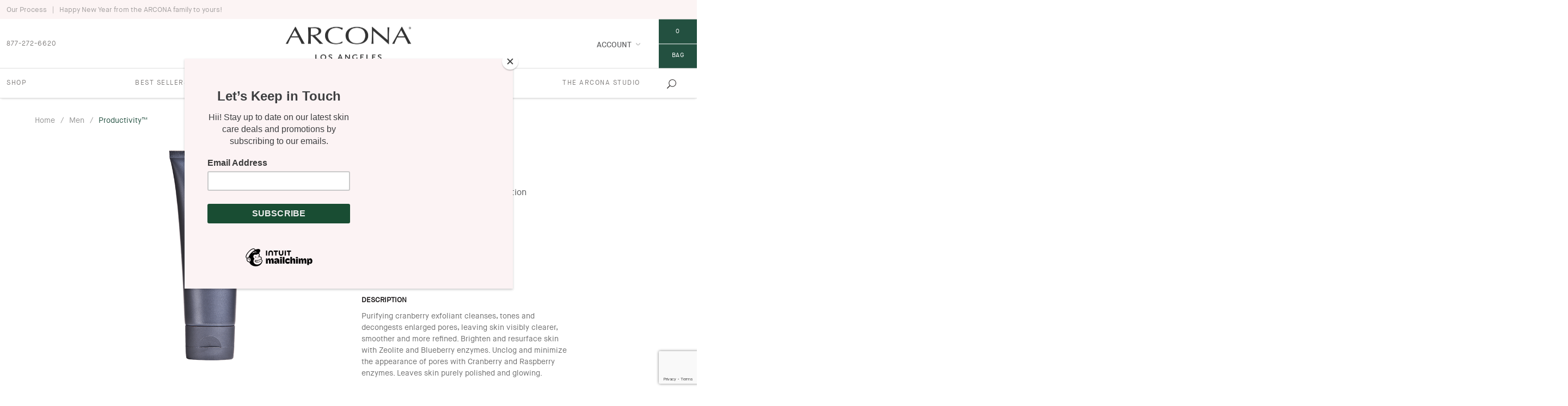

--- FILE ---
content_type: text/html; charset=utf-8
request_url: https://www.arcona.com/product/productivity.html
body_size: 19795
content:
<!DOCTYPE html><html lang="en" class="no-js" xmlns:fb="http://ogp.me/ns/fb#"><head><title>ARCONA | Productivity</title><script type="text/javascript">
var json_url = "https:\/\/www.arcona.com\/mm5\/json.mvc\u003F";
var json_nosessionurl = "https:\/\/www.arcona.com\/mm5\/json.mvc\u003F";
var Store_Code = "100";
</script>
<script type="text/javascript" src="https://www.arcona.com/mm5/clientside.mvc?T=139f5d5b&amp;Filename=ajax.js" integrity="sha512-hBYAAq3Edaymi0ELd4oY1JQXKed1b6ng0Ix9vNMtHrWb3FO0tDeoQ95Y/KM5z3XmxcibnvbVujqgLQn/gKBRhA==" crossorigin="anonymous"></script>
<script type="text/javascript">
var MMThemeBreakpoints =
[
{
"code":	"mobile",
"name":	"Mobile",
"start":	{
"unit": "px",
"value": ""
}
,
"end":	{
"unit": "em",
"value": "39.999"
}
}
,{
"code":	"tablet",
"name":	"Tablet",
"start":	{
"unit": "px",
"value": ""
}
,
"end":	{
"unit": "em",
"value": "59.999"
}
}
];
</script>
<script type="text/javascript">
var affirm_config =
{
public_api_key:	"W6J58YBMYW9ZOWER",
script:	"https://cdn1.affirm.com/js/v2/affirm.js"
};
// Miva Merchant
// Affirm Bootstrap
(function(m,g,n,d,a,e,h,c){var b=m[n]||{},k=document.createElement(e),p=document.getElementsByTagName(e)[0],l=function(a,b,c){return function(){a[b]._.push([c,arguments])}};b[d]=l(b,d,"set");var f=b[d];b[a]={};b[a]._=[];f._=[];b._=[];b[a][h]=l(b,a,h);b[c]=function(){b._.push([h,arguments])};a=0;for(c="set add save post open empty reset on off trigger ready setProduct".split(" ");a<c.length;a++)f[c[a]]=l(b,d,c[a]);a=0;for(c=["get","token","url","items"];a<c.length;a++)f[c[a]]=function(){};k.async=
!0;k.src=g[e];p.parentNode.insertBefore(k,p);delete g[e];f(g);m[n]=b})(window,affirm_config,"affirm","checkout","ui","script","ready","jsReady");
(function( obj, eventType, fn )
{
if ( obj.addEventListener )
{
obj.addEventListener( eventType, fn, false );
}
else if ( obj.attachEvent )
{
obj.attachEvent( 'on' + eventType, fn );
}
})( window, 'load', function()
{
if ( typeof MivaEvents !== 'undefined' )
{
MivaEvents.SubscribeToEvent( 'price_changed', function( product_data )
{
var affirm_aslowas = document.getElementById( `mvaffirm_aslowas-${product_data.product_code}` );
if ( affirm_aslowas )
{
affirm_aslowas.setAttribute( 'data-amount', ( product_data.price * 100 ).toFixed() );
affirm.ui.ready( function()
{
affirm.ui.refresh();
} );
}
} );
}
} );
</script>
<script type="text/javascript" src="https://www.arcona.com/mm5/clientside.mvc?T=139f5d5b&amp;Module_Code=paypalcp&amp;Filename=runtime.js" integrity="sha512-A6/Hrcz8/r8OYVd2LYO313hk0S6tB5l/XeeOIIsdTxBuJqhAXWVVYIyDEomW+X+c75UgL0HeRe1C+MA3wdZSUw==" crossorigin="anonymous" async defer></script>
<script src="https://www.paypal.com/sdk/js?client-id=AcCNNzIa9VV_d1q2jFf4pNN33IIecvECC34nYq0EJIGN9EonWCRQD5JkXT_EDm6rOSCvnRE9g6JOGZXc&amp;merchant-id=6NE7EXYBDPE8Q&amp;currency=USD&amp;components=buttons,messages" data-partner-attribution-id="Miva_PCP"></script>
<script type="text/javascript" src="https://www.arcona.com/mm5/clientside.mvc?T=139f5d5b&amp;Filename=runtime_ui.js" integrity="sha512-ZIZBhU8Ftvfk9pHoUdkXEXY8RZppw5nTJnFsMqX+3ViPliSA/Y5WRa+eK3vIHZQfqf3R/SXEVS1DJTjmKgVOOw==" crossorigin="anonymous"></script>
<script type="text/javascript" src="https://www.arcona.com/mm5/clientside.mvc?T=139f5d5b&amp;Module_Code=cmp-cssui-searchfield&amp;Filename=runtime.js" integrity="sha512-GT3fQyjPOh3ZvhBeXjc3+okpwb4DpByCirgPrWz6TaihplxQROYh7ilw9bj4wu+hbLgToqAFQuw3SCRJjmGcGQ==" crossorigin="anonymous"></script>
<script type="text/javascript">
var MMSearchField_Search_URL_sep = "https:\/\/www.arcona.com\/product-search.html\u003FSearch=";
(function( obj, eventType, fn )
{
if ( obj.addEventListener )
{
obj.addEventListener( eventType, fn, false );
}
else if ( obj.attachEvent )
{
obj.attachEvent( 'on' + eventType, fn );
}
})( window, 'mmsearchfield_override', function()
{
MMSearchField.prototype.onMenuAppendHeader = function(){return null;}MMSearchField.prototype.onMenuAppendItem = function( data ){var span;span = newElement( 'span', null, null, null );span.innerHTML = data;return span;}MMSearchField.prototype.onMenuAppendStoreSearch = function( search_value ){var item;item = newElement( 'div', { 'class': 'mm_searchfield_menuitem mm_searchfield_menuitem_storesearch' }, null, null );item.element_text = newTextNode( 'Search store for product "' + search_value + '"', item );return item;}MMSearchField.prototype.onFocus = function( e ) { ; };MMSearchField.prototype.onBlur = function( e ) { ; };
} );
</script>
<base href="https://www.arcona.com/mm5/" /><META http-equiv="Content-Type" content="text/html; charset=macintosh"><meta name="google-site-verification" content="VFovasvwGybD_g_CL1r3atg6XBmiP3wBBioVdftUYyE" /><!-- LP Google Ads Tag Tracking START --><script async src="https://www.googletagmanager.com/gtag/js?id=AW-707879175"></script><script>window.dataLayer = window.dataLayer || [];function gtag(){dataLayer.push(arguments);}gtag('js', new Date());gtag('config', 'AW-707879175');</script><!-- LP Google Ads Tag Tracking END --><script>(function(w,d,t,r,u){var f,n,i;w[u]=w[u]||[],f=function(){var o={ti:"187173794", enableAutoSpaTracking: true};o.q=w[u],w[u]=new UET(o),w[u].push("pageLoad")},n=d.createElement(t),n.src=r,n.async=1,n.onload=n.onreadystatechange=function(){var s=this.readyState;s&&s!=="loaded"&&s!=="complete"||(f(),n.onload=n.onreadystatechange=null)},i=d.getElementsByTagName(t)[0],i.parentNode.insertBefore(n,i)})(window,document,"script","//bat.bing.com/bat.js","uetq");</script><meta http-equiv="X-UA-Compatible" content="IE=edge" /><meta name="viewport" content="width=device-width, initial-scale=1" /><link rel="canonical" href="https://www.arcona.com/product/productivity.html" /><meta name="description" content="Enzymatic Exfoliant polishes and decongests enlarged pores leaving skin clearer, smoother and more refined." />
<meta name="keywords" content="arcona skin care, basic 5, basic five, arcona basic five, arcona spa, arcona facial, arcona face products, chirally correct skincare, natural skincare, cold processed skincare, organic skincare, cruelty free skincare, leaping bunny certified skincare, small batch skincare, purely beautiful skin, non toxic skincare, men's natural skincare, men's facial scrub" />
<link rel="stylesheet" href="/mm5/themes/suivant/css/css.php?v=1682979294"><link type="text/css" media="all" rel="stylesheet" href="css/00000001/mailchimp.css?T=a3c78796" data-resource-group="css_list" data-resource-code="mailchimp" /><link type="text/css" media="all" rel="stylesheet" href="css/00000001/combofacets.css?T=bc40af88" data-resource-group="css_list" data-resource-code="combofacets" /><style type="text/css" media="all" data-resource-group="css_list" data-resource-code="theme-styles">.cta-color {background-color: #235040; /* !important */transition: 0.2s ease-in-out all;}.cta-border {border-color: #235040; /* !important */}.cta-text-color {color: #235040; /* !important */}.cta-hover-color:hover {color: #235040; /* !important */}.cta-link-color a:hover {color: #235040; /* !important */}.cta-color-inverted {border-color: #235040; /* !important */color: #235040; /* !important */}.cta-color-inverted:hover {border-color: transparent;color: #fff;background-color: #235040; /* !important */}.noUi-handle {background: #235040;}div#question5 label:hover {background-color: #235040;}.quizCheck:checked + .forQuizCheckbox {background-color: #235040;}.ctgy_quick_link:hover .ctgy_quick_links_button{background-color: #235040;color: #fff;}.cta-svg-fill{fill: #235040;}.floating-placeholder.is-focused{border-color: #235040;}.key_ingredients ul li {color: #235040;}.cmp-dealer-portal__tab-title.is--active:after{border-color: #235040;}#tab-one:checked ~ .tabs #tab-one-label,#tab-two:checked ~ .tabs #tab-two-label,#tab-three:checked ~ .tabs #tab-three-label,#tab-four:checked ~ .tabs #tab-four-label,#tab-five:checked ~ .tabs #tab-five-label,#tab-six:checked ~ .tabs #tab-six-label,#tab-seven:checked ~ .tabs #tab-seven-label {border-color: #235040;}.back-to-top span:before {color: #235040;}.search-container input[type="submit"]{border-color: #235040;color: #235040;}.search-container input[type="submit"]:hover{background: #235040;color:#ffffff;}.hero-slider .slick-dots li.slick-active button{background: #235040;}form#commentform input[type="submit"]:hover{color: #235040;}</style><script language="JavaScript">function clientdimensions_cookieIsSet( name ){var i, cookies, cookie_name, values;cookies = document.cookie.split( ';' );for ( i = 0; i < cookies.length; i++ ){values = cookies[ i ].split( '=' );if ( values.length ){cookie_name = values[ 0 ].replace( /^\s+|\s+$/g, '' );if ( name == cookie_name ){return true;}}}return false;}function clientdimensions_getWindowWidth(){if ( window.innerWidth )	return window.innerWidth;else if ( document.documentElement && document.documentElement.clientWidth )	return document.documentElement.clientWidth;else if ( document.body && document.body.clientWidth )	return document.body.clientWidth;}function clientdimensions_getWindowHeight(){if ( window.innerHeight )	return window.innerHeight;else if ( document.documentElement && document.documentElement.clientHeight )	return document.documentElement.clientHeight;else if ( document.body && document.body.clientHeight )	return document.body.clientHeight;}setTimeout( function(){var clientdimensions_reload;clientdimensions_reload = !clientdimensions_cookieIsSet( 'mm-clientdimensions-width' ) || !clientdimensions_cookieIsSet( 'mm-clientdimensions-height' );document.cookie = 'mm-clientdimensions-width=' + clientdimensions_getWindowWidth();document.cookie = 'mm-clientdimensions-height=' + clientdimensions_getWindowHeight();if ( clientdimensions_reload ){if ( window.stop ){window.stop();}location.reload( true );}window.onresize = function( event ){document.cookie = 'mm-clientdimensions-width=' + clientdimensions_getWindowWidth();document.cookie = 'mm-clientdimensions-height=' + clientdimensions_getWindowHeight();}}, 0 );</script><!--[if lt IE 9]><script src="themes/suivant/js/modernizr.js"></script><script src="themes/suivant/js/respond.min.js"></script><![endif]--><link rel="icon" href="/mm5/graphics/00000001/favicon.png"><style type="text/css" media="all" data-resource-group="modules" data-resource-code="mvaffirm">.affirm-as-low-as {
font-size: 0.75rem;
font-weight: 700;
text-transform: uppercase;
}
@media screen and (min-width: 40em) {
.affirm-as-low-as {
font-size: 0.832rem;
}
}
.affirm-modal-trigger {
white-space: nowrap;
}</style><link type="text/css" media="all" rel="stylesheet" integrity="sha256-lWOXBr8vqpiy3pliCN1FmPIYkHdcr8Y0nc2BRMranrA= sha384-0K5gx4GPe3B0+RaqthenpKbJBAscHbhUuTd+ZmjJoHkRs98Ms3Pm2S4BvJqkmBdh sha512-wrhf+QxqNNvI+O73Y1XxplLd/Bt2GG2kDlyCGfeByKkupyZlAKZKAHXE2TM9/awtFar6eWl+W9hNO6Mz2QrA6Q==" crossorigin="anonymous" href="https://www.arcona.com/mm5/json.mvc?Store_Code=100&amp;Function=CSSResource_Output&amp;CSSResource_Code=mm-theme-styles&T=940f0dd1" data-resource-group="modules" data-resource-code="mm-theme-styles" /><script type="text/javascript" data-resource-group="modules" data-resource-code="recaptcha_v3">
(() =>
{
var script;
script	= document.createElement( 'script' );
script.src	= 'https://www.google.com/recaptcha/api.js?render=6LeZO5opAAAAAAFk6KUwSD3RhAtrFQH5i2hCKXQ_';
document.documentElement.appendChild( script );
} )();
document.addEventListener( 'DOMContentLoaded', () =>
{
var form, element, elements, form_lookup;
form_lookup = new Array();
elements = document.querySelectorAll( 'form input\u005Bname\u003D\"Action\"\u005D\u005Bvalue\u003D\"AUTH\"\u005D, form \u005Bname\u003D\"Action\"\u005D\u005Bvalue\u003D\"ORDR,SHIP,CTAX,AUTH\"\u005D' )
for ( element of elements )
{
if ( element instanceof HTMLFormElement )	form = element;
else if ( element.form instanceof HTMLFormElement )	form = element.form;
else
{
form = null;
while ( element )
{
if ( element instanceof HTMLFormElement )
{
form = element;
break;
}
element = element.parentNode;
}
}
if ( form && ( form_lookup.indexOf( form ) === -1 ) )
{
form_lookup.push( form );
new Miva_reCAPTCHAv3_FormSubmitListener( form, 'payment_authorization' );
}
}
elements = document.querySelectorAll( 'form input\u005Bname\u003D\"Action\"\u005D\u005Bvalue\u003D\"ICST\"\u005D' )
for ( element of elements )
{
if ( element instanceof HTMLFormElement )	form = element;
else if ( element.form instanceof HTMLFormElement )	form = element.form;
else
{
form = null;
while ( element )
{
if ( element instanceof HTMLFormElement )
{
form = element;
break;
}
element = element.parentNode;
}
}
if ( form && ( form_lookup.indexOf( form ) === -1 ) )
{
form_lookup.push( form );
new Miva_reCAPTCHAv3_FormSubmitListener( form, 'customer_account_create' );
}
}
elements = document.querySelectorAll( 'form input\u005Bname\u003D\"Action\"\u005D\u005Bvalue\u003D\"ICSQ\"\u005D, form input\u005Bname\u003D\"Action\"\u005D\u005Bvalue\u005E\u003D\"ICSQ,\"\u005D' )
for ( element of elements )
{
if ( element instanceof HTMLFormElement )	form = element;
else if ( element.form instanceof HTMLFormElement )	form = element.form;
else
{
form = null;
while ( element )
{
if ( element instanceof HTMLFormElement )
{
form = element;
break;
}
element = element.parentNode;
}
}
if ( form && ( form_lookup.indexOf( form ) === -1 ) )
{
form_lookup.push( form );
new Miva_reCAPTCHAv3_FormSubmitListener( form, 'customer_account_quick_create' );
}
}
elements = document.querySelectorAll( 'form input\u005Bname\u003D\"Action\"\u005D\u005Bvalue\u003D\"LOGN\"\u005D, form input\u005Bname\u003D\"Action\"\u005D\u005Bvalue\u005E\u003D\"LOGN,\"\u005D' )
for ( element of elements )
{
if ( element instanceof HTMLFormElement )	form = element;
else if ( element.form instanceof HTMLFormElement )	form = element.form;
else
{
form = null;
while ( element )
{
if ( element instanceof HTMLFormElement )
{
form = element;
break;
}
element = element.parentNode;
}
}
if ( form && ( form_lookup.indexOf( form ) === -1 ) )
{
form_lookup.push( form );
new Miva_reCAPTCHAv3_FormSubmitListener( form, 'customer_login' );
}
}
elements = document.querySelectorAll( 'form input\u005Bname\u003D\"Action\"\u005D\u005Bvalue\u003D\"DLOGN\"\u005D' )
for ( element of elements )
{
if ( element instanceof HTMLFormElement )	form = element;
else if ( element.form instanceof HTMLFormElement )	form = element.form;
else
{
form = null;
while ( element )
{
if ( element instanceof HTMLFormElement )
{
form = element;
break;
}
element = element.parentNode;
}
}
if ( form && ( form_lookup.indexOf( form ) === -1 ) )
{
form_lookup.push( form );
new Miva_reCAPTCHAv3_FormSubmitListener( form, 'dealer_log_in' );
}
}
} );
class Miva_reCAPTCHAv3_FormSubmitListener
{
#form;
#submitting;
#event_submit;
#original_submit;
#recaptcha_action;
constructor( form, recaptcha_action )
{
this.#form	= form;
this.#submitting	= false;
this.#original_submit	= form.submit;
this.#recaptcha_action	= recaptcha_action;
this.#event_submit	= ( e ) =>
{
e.stopImmediatePropagation();
e.preventDefault();
//
// Trigger overwritten submit to build reCAPTCHAv3 response, where the original
// form submit will be restored in the callback and the "submit" listener removed.
//
this.#form.submit();
}
this.#form.submit	= () =>
{
if ( this.#submitting )
{
return;
}
this.#submitting = true;
Miva_reCAPTCHAv3_Submit( this.#recaptcha_action, ( token ) =>
{
var input_response;
this.#submitting	= false;
input_response	= document.createElement( 'input' );
input_response.type	= 'hidden';
input_response.name	= 'reCAPTCHAv3_Response';
input_response.value	= token;
this.#form.submit	= this.#original_submit;
this.#form.removeEventListener( 'submit', this.#event_submit, { capture: true } );
this.#form.appendChild( input_response );
if ( this.#form.requestSubmit )	this.#form.requestSubmit();
else	this.#form.dispatchEvent( new Event( 'submit', { bubbles: true, cancelable: true } ) );
} );
};
this.#form.addEventListener( 'submit', this.#event_submit, { capture: true } );
}
}
function Miva_reCAPTCHAv3_Submit( recaptcha_action, callback )
{
try
{
grecaptcha.ready( () => {
try
{
grecaptcha.execute( '6LeZO5opAAAAAAFk6KUwSD3RhAtrFQH5i2hCKXQ_', { action: recaptcha_action } ).then( ( token ) => {
callback( token );
} );
}
catch ( e )
{
setTimeout( () => callback( 'recaptcha failed' ) );
}
} );
}
catch ( e )
{
setTimeout( () => callback( 'recaptcha failed' ) );
}
}
</script><!-- LP Search Console tag --><meta name="google-site-verification" content="cKr4bnT1Kr7hpd9rMTZEzJVVNjwcpaf4FIohgU9CfbU" /><script type="text/javascript" src="scripts/00000001/mailchimp.js?T=7122934e" data-resource-group="head_tag" data-resource-code="mailchimp"></script><script id="mcjs" data-resource-group="head_tag" data-resource-code="mailchimp_tracker">!function(c,h,i,m,p){m=c.createElement(h),p=c.getElementsByTagName(h)[0],m.async=1,m.src=i,p.parentNode.insertBefore(m,p)}(document,"script","https://chimpstatic.com/mcjs-connected/js/users/660da1d550dae4d5a75116ef8/d892877b2b06df1ee2ce0d342.js");</script><script type="text/javascript" src="scripts/00000001/runtime_combofacets.js?T=15657f11" data-resource-group="head_tag" data-resource-code="runtimecombofacets"></script><script type="text/javascript" data-resource-group="head_tag" data-resource-code="gtm-datalayer">var dataLayer = dataLayer || [];dataLayer.push({"canonicalUri": "\/product\/productivity.html","requestUri": "\/product\/productivity.html","pageCode": "PROD","pageType": "product","pageName": "","userId": "0","userEmail": "","userFname": "","userLname": "","userPhone": "","basketId": "provisional","categoryCode": "men","categoryName": "Men","productCode": "6007","checkoutStep": "","pageView": "\/product\/productivity.html"});dataLayer.push({ecommerce: null});dataLayer.push({"event": "product_view","ecommerce": {"detail": {"products": [{"name": "Productivity\u2122","item_name": "Productivity\u2122","id": "6007","item_id": "6007","price": "56"}]}},"content_type": "gtm_product","content_ids": ["6007"],"value": "56"});// Google Tag Manager(function(w,d,s,l,i){w[l]=w[l]||[];w[l].push({'gtm.start':new Date().getTime(),event:'gtm.js'});var f=d.getElementsByTagName(s)[0],j=d.createElement(s),dl=l!='dataLayer'?'&l='+l:'';j.async=true;j.src='https://www.googletagmanager.com/gtm.js?id='+i+dl;f.parentNode.insertBefore(j,f);})(window,document,'script','dataLayer','GTM-MRK2DMT');// End Google Tag Manager</script><script type="text/javascript" data-resource-group="head_tag" data-resource-code="gtm-inline">(function(w,d,s,l,i){w[l]=w[l]||[];w[l].push({'gtm.start':new Date().getTime(),event:'gtm.js'});var f=d.getElementsByTagName(s)[0],j=d.createElement(s),dl=l!='dataLayer'?'&l='+l:'';j.async=true;j.src='https://www.googletagmanager.com/gtm.js?id='+i+dl;f.parentNode.insertBefore(j,f);})(window,document,'script','dataLayer','GTM-MRK2DMT');</script><script data-resource-group="head_tag" data-resource-code="accessiBe">(function(){ var s = document.createElement('script'); var h = document.querySelector('head') || document.body; s.src = 'https://acsbapp.com/apps/app/dist/js/app.js'; s.async = true; s.onload = function(){ acsbJS.init({ statementLink : '', footerHtml : '', hideMobile : false, hideTrigger : false, disableBgProcess : false, language : 'en', position : 'left', leadColor : '#235040', triggerColor : '#235040', triggerRadius : '50%', triggerPositionX : 'left', triggerPositionY : 'bottom', triggerIcon : 'people', triggerSize : 'medium', triggerOffsetX : 20, triggerOffsetY : 20, mobile : { triggerSize : 'small', triggerPositionX : 'left', triggerPositionY : 'center', triggerOffsetX : 10, triggerOffsetY : 0, triggerRadius : '50%' } }); }; h.appendChild(s); })();</script><script type="text/javascript" src="https://www.arcona.com/mm5/clientside.mvc?T=139f5d5b&amp;Filename=runtime.js" integrity="sha512-EiU7WIxWkagpQnQdiP517qf12PSFAddgl4rw2GQi8wZOt6BLZjZIAiX4R53VP0ePnkTricjSB7Edt1Bef74vyg==" crossorigin="anonymous"></script><script type="text/javascript" src="https://www.arcona.com/mm5/clientside.mvc?T=139f5d5b&amp;Filename=MivaEvents.js" integrity="sha512-bmgSupmJLB7km5aCuKy2K7B8M09MkqICKWkc+0w/Oex2AJv3EIoOyNPx3f/zwF0PZTuNVaN9ZFTvRsCdiz9XRA==" crossorigin="anonymous"></script><script type="text/javascript" src="https://www.arcona.com/mm5/clientside.mvc?T=139f5d5b&amp;Filename=AttributeMachine.js" integrity="sha512-e2qSTe38L8wIQn4VVmCXg72J5IKMG11e3c1u423hqfBc6VT0zY/aG1c//K/UjMA6o0xmTAyxRmPOfEUlOFFddQ==" crossorigin="anonymous"></script><script>AttributeMachine.prototype.Generate_Discount = function (discount) {var discount_div;discount_div = document.createElement('div');discount_div.innerHTML = discount.descrip + ': ' + discount.formatted_discount;return discount_div;};AttributeMachine.prototype.Generate_Swatch = function (product_code, attribute, option) {var swatch = document.createElement('li'),wrap = document.createElement('span'),img = document.createElement('img');img.src = option.image;swatch.setAttribute('alt', option.prompt);swatch.setAttribute('title', option.prompt);swatch.setAttribute('data-code', option.code);swatch.setAttribute('data-color', option.prompt);swatch.appendChild(wrap);wrap.appendChild(img);return swatch;};AttributeMachine.prototype.Swatch_Click = function(input, attribute, option) {var i,swatchNameElement = document.getElementById('js-swatch-name');for (i = 0; i < input.select.options.length; i++) {if (input.select.options[i].value == option.code) {input.select.selectedIndex = i;};};if (attribute.inventory) {this.Attribute_Changed(input);};swatchNameElement.innerHTML = option.prompt;};AttributeMachine.prototype.Pricing_Update_Original = AttributeMachine.prototype.Pricing_Update;AttributeMachine.prototype.Pricing_Update = function (data) {if (data.variant?.variant_id) {AttributeMachine.prototype.Pricing_Update_Original.call(this, data);}};</script><script type="text/javascript" src="https://www.arcona.com/mm5/clientside.mvc?T=139f5d5b&amp;Filename=ImageMachine.js" integrity="sha512-luSn6atUPOw8U8HPV927zNVkcbbDcvbAlaSh/MEWznSCrOzPC2iQVeXSwLabEEn43FBmR6lKN0jhsWKmJR4n1Q==" crossorigin="anonymous"></script><script>(function () {/*** This is a 'CustomEvent()' polyfill for IE 9-11 to generate the proper thumbnails.* https://developer.mozilla.org/en-US/docs/Web/API/CustomEvent/CustomEvent*/if (typeof window.CustomEvent === "function") return false;function CustomEvent(event, params) {params = params || {bubbles: false, cancelable: false, detail: undefined};var evt = document.createEvent('CustomEvent');evt.initCustomEvent(event, params.bubbles, params.cancelable, params.detail);return evt;}CustomEvent.prototype = window.Event.prototype;window.CustomEvent = CustomEvent;})();var gallery = [],thumbnailIndex = 0,generate_thumbnail_event = new CustomEvent('ImageMachine_Generate_Thumbnail');ImageMachine.prototype.ImageMachine_Generate_Thumbnail = function (thumbnail_image, main_image, closeup_image, type_code) {var thumbnail,img,imCall = image_data239;if (imCall.length === 1) {/*** If 'thumbnail_image' is 'null', then we know there are no additional image.* In that case, we will append the contents of the 'single-image' template into the main image container.*/var singleImage = document.querySelector('[data-hook="single-image"]'),displayImage = document.importNode(singleImage.content, true),singleImageSrc = displayImage.querySelector('img'),imageContainer = document.querySelector('[data-hook^="cmp-product-imagery__slider"]');if (thumbnail_image !== null) {singleImageSrc.setAttribute('src', thumbnail_image);}else {singleImageSrc.setAttribute('src', main_image);}imageContainer.appendChild(displayImage);}thumbnail = document.createElement('div');thumbnail.setAttribute('class', 'cmp-product-imagery__image');thumbnail.setAttribute('data-index', thumbnailIndex++);thumbnail.setAttribute('data-thumbnail', main_image);thumbnail.setAttribute('data-zoom', closeup_image);thumbnail.setAttribute('data-type', type_code);if (typeof(thumbnail_image) == 'string' && thumbnail_image.length > 0) {img = document.createElement('img');if (thumbnailIndex > 1) {img.src = 'graphics/en-US/cssui/blank.gif';img.setAttribute('data-lazy', thumbnail_image);}else {img.src = thumbnail_image;}img.setAttribute('alt', 'Productivity™');img.setAttribute('title', 'Productivity™');thumbnail.appendChild(img);}var gallery_image = (typeof(closeup_image) == 'string' && closeup_image.length > 0) ? closeup_image : main_image;gallery.push({src: gallery_image,title: 'Productivity™'});document.dispatchEvent(generate_thumbnail_event);return thumbnail;};</script><meta property="og:title" content="Productivity™" /><meta property="og:type" content="product" /><meta property="og:image" content="https://www.arcona.com/mm5/" /><meta property="og:url" content="https://www.arcona.com/product/productivity.html" /><meta property="og:site_name" content="Skin Care By ARCONA - Hollywood and Los Angeles' Leading Facial Spa" /><meta property="og:description" content="Check out the deal on Productivity™ at Skin Care By ARCONA - Hollywood and Los Angeles' Leading Facial Spa" /><!-- Start GD Ratings Styles -->
<link rel="stylesheet" href="/mm5/5.00/gd-mods/assets/vendor/fa/css/font-awesome.min.css" />
<link href="/mm5/5.00/gd-ratings-api.mvc?resource=styles" rel="stylesheet" type="text/css" />
<!-- End GD Ratings Styles -->
<!-- Start GD Ratings JS -->
<script type="text/javascript" src="/mm5/5.00/gd-mods/assets/js/gd-ratings.js"></script>
<!-- End GD Ratings JS -->
</head><body id="js-PROD" class="prod single-column 6007"><!--[if lt IE 9]> <p class="message closable message-info browsehappy align-center"><a href="#" class="close">&times;</a>You are using an <strong>outdated</strong> browser.<br />Please <a href="http://browsehappy.com/" target="" rel="nofollow">upgrade your browser</a> to improve your experience.</p> <![endif]--><nav class="mobile-menu mobile-menu-left"><div class="row mobile-navigation-header"><a href="https://www.arcona.com/customer-log-in.html" rel="nofollow" class="column one-third align-center bg-gray charcoal"><span data-rt-icon="&#x61;"></span><small>ACCOUNT</small></a><a href="https://www.arcona.com/contact-us.html" rel="nofollow" class="column one-third align-center bg-gray charcoal"><span data-icon="&#xe090;"></span><small>CONTACT</small></a><a href="https://www.arcona.com/shopping-cart.html" rel="nofollow" class="column one-third align-center cta-color white"><span data-rt-icon="&#x65;"></span><small>MY CART</small></a></div><form action="https://www.arcona.com/product-search.html" method="post" class="row mobile-navigation-search"><input type="search" name="Search" value="" placeholder="Search&hellip;" class="column four-fifths bg-transparent" /><button type="submit" class="button button-square column one-fifth bg-transparent"><span data-icon="&#x55;"></span></button></form><div id="js-mobile-navigation" class="mobile-navigation"></div></nav><!-- end mobile-navigation --><div id="js-site-overlay" class="site-overlay"></div><!-- end site-overlay --><div id="js-site-wrapper" class="site-wrapper"><header id="js-header" class="header clearfix"><div class="pre-header clearfix bg-light-pink"><div class="row wrap"><div class="column whole formulated-text align-left np"><a href="/what-makes-us-different.html"><p class="pre-header-text flat-text">Our Process</a></p><span class="separator">|</span><p class="pre-header-text flat-text">
<span id="pre-header" class="readytheme-banner">
<a href="https://www.arcona.com/customer-care-shipping.html" target="_self">Happy New Year from the ARCONA family to yours!</a>
</span>
</p></div></div></div><!-- end pre-header --><div id="js-main-header" class="row wrap main-header vertical-align-parent"><ul class="medium-all-hidden no-list mobile-main-header"><li class="column one-sixth toggle-slide-left mobile-menu-button"><span data-icon="&#x61;"></span></li><li class="column two-thirds"><a href="//www.arcona.com/" title="Skin Care By ARCONA - Hollywood and Los Angeles' Leading Facial Spa" class="align-center" rel="nofollow"><img src="graphics/00000001/ARCONA_LA_logo_2020_gray@2x.png" alt="" title="" /></a></li><li id="js-mobile-basket-button" class="column one-sixth nlp mobile-basket-button"><span data-rt-icon="&#x65;" class="white cta-color"><span class="notification white basket-count cta-color">0</span></span></li></ul><div class="column two-fifths vertical-align store-phone-wrap np"><div class="column whole np store-phone align-left header-text">877-272-6620</div></div><div class="column all-hidden medium-all-shown medium-one-fifth align-center medium-align-left vertical-align logo-wrap"><a href="//www.arcona.com/" title="Skin Care By ARCONA - Hollywood and Los Angeles' Leading Facial Spa"><img src="graphics/00000001/ARCONA_LA_logo_2020_gray@2x.png" alt="" title="" /></a></div><div class="column all-hidden medium-all-shown medium-two-fifths vertical-align mini-basket-header np"><div class="column eight-tenths np service-links uppercase mnMedium"><a href="https://www.arcona.com/customer-log-in.html"><span>ACCOUNT</span><span class="account-arrow"></span></a></div><div class="column two-tenths align-right np"><div id="mini-basket" class="whole mini-basket"><a href="https://www.arcona.com/shopping-cart.html" rel="nofollow" id="js-mini-basket"><span data-rt-icon="" class="mini-bag white cta-color">BAG<span id="js-mini-basket-count" class="notification white basket-count cta-color">0</span></span></a></div></div></div><div> <div id="js-mini-basket-container" class="column whole small-half large-one-third mini-basket-container np mini-basket-container-safari"><div class="column whole np mini-basket-head-wrap"><div class="column half mini-basket-title uppercase mnMedium np"><span>Your Cart</span></div><div class="column half align-right mini-basket-close-wrap np"><span>&#10005;<span class="mini-basket-close mnBold uppercase">Close</span></span></div></div><style>.blackFridayMessage{color:#ff0000;text-align: center;margin-top: 65px;max-height: 45px;display: block;line-height: 2;font-size: 0.75rem;}</style><div class="column whole np mini-basket-head-wrap blackFridayMessage"></div><div class="column whole mini-basket-content np" data-itemcount="0" data-subtotal=""><div class="breaker clear"></div><h5 class="column whole align-center empty-mini-message">Your cart is currently empty.</h5></div></div></div></div><!-- end main-header --><nav id="js-navigation-bar" class="navigation-bar navigation_bar"><div class="row all-hidden medium-all-shown large-all-hidden mobile-navigation-bar"><div class="column one-eighth align-left toggle-slide-left"><span class="mag-icon" data-icon="&#x61;"></span><span class="shop-button-text mnMedium">Shop</span></div><div id="js-open-global-search--tablet" class="column one-twelfth float-right open-global-search--tablet"><span data-rt-icon="&#x6a;"></span></div></div><ul id="js-navigation-set" class="navigation-set M"><li class="level-1 nmMedium"><span class="parent"><a name="drop-link">Shop</a></span><ul><li class="level-2"><span class="cta-link-color"><a href="https://www.arcona.com/category/basic-five-regimen-packages-arcona.html" target="_self">Basic Five</a></span><ul><li class="level-3"><span class="cta-link-color"><a href="https://www.arcona.com/product/basic-five-normal-skin-type-package.html" target="_self">Normal Skin Type Collection</a></span></li><li class="level-3"><span class="cta-link-color"><a href="https://www.arcona.com/product/basic-five-dry-skin-type-package.html" target="_self">Dry Skin Type Collection</a></span></li><li class="level-3"><span class="cta-link-color"><a href="https://www.arcona.com/product/basic-five-oily-skin-type-package.html" target="_self">Oily Skin Type Collection</a></span></li><li class="level-3"><span class="cta-link-color"><a href="https://www.arcona.com/product/basic-five-problem-skin-type-package.html" target="_self">Problem Skin Type Collection</a></span></li><li class="level-3"><span class="cta-link-color"><a href="https://www.arcona.com/category/kits-arcona.html" target="_self">Travel Kits (Normal, Dry, Oily, Problem)</a></span></li></ul></li><li class="level-2"><span class="cta-link-color"><a href="https://www.arcona.com/category/shop-by-skin-type-arcona.html" target="_self">Shop By Skin Type</a></span><ul><li class="level-3"><span class="cta-link-color"><a href="https://www.arcona.com/category/normal-skin-arcona.html" target="_self">Normal Skin</a></span></li><li class="level-3"><span class="cta-link-color"><a href="https://www.arcona.com/category/dry-skin-arcona.html" target="_self">Dry Skin</a></span></li><li class="level-3"><span class="cta-link-color"><a href="https://www.arcona.com/category/oily-skin-arcona.html" target="_self">Oily Skin</a></span></li><li class="level-3"><span class="cta-link-color"><a href="https://www.arcona.com/category/problem-skin-arcona.html" target="_self">Problem Skin</a></span></li><li class="level-3"><span class="cta-link-color"><a href="https://www.arcona.com/category/sensitive-skin-arcona.html" target="_self">Sensitive Skin</a></span></li></ul></li><li class="level-2"><span class="cta-link-color"><a href="https://www.arcona.com/category/shop-by-concern-arcona.html" target="_self">Shop By Skin Concern</a></span><ul><li class="level-3"><span class="cta-link-color"><a href="https://www.arcona.com/category/breakouts-arcona.html" target="_self">Breakouts</a></span></li><li class="level-3"><span class="cta-link-color"><a href="https://www.arcona.com/category/redness-arcona.html" target="_self">Redness</a></span></li><li class="level-3"><span class="cta-link-color"><a href="https://www.arcona.com/category/discoloration-uneven-skin-tone-arcona.html" target="_self">Discoloration / Uneven Skin Tone</a></span></li><li class="level-3"><span class="cta-link-color"><a href="https://www.arcona.com/category/fine-lines-wrinkles-arcona.html" target="_self">Fine Lines & Wrinkles</a></span></li><li class="level-3"><span class="cta-link-color"><a href="https://www.arcona.com/category/uneven-texture-arcona.html" target="_self">Uneven Texture</a></span></li><li class="level-3"><span class="cta-link-color"><a href="https://www.arcona.com/category/eye-area-arcona.html" target="_self">Eye Area</a></span></li><li class="level-3"><span class="cta-link-color"><a href="https://www.arcona.com/category/sun-protection-arcona.html" target="_self">Sun Protection</a></span></li></ul></li><li class="level-2"><span class="cta-link-color">Product Categories</span><ul><li class="level-3"><span class="cta-link-color"><a href="https://www.arcona.com/category/cleansers-arcona.html" target="_self">Cleansers</a></span></li><li class="level-3"><span class="cta-link-color"><a href="https://www.arcona.com/category/exfoliators-arcona.html" target="_self">Exfoliators</a></span></li><li class="level-3"><span class="cta-link-color"><a href="https://www.arcona.com/category/hydrators-arcona.html" target="_self">Hydrators</a></span></li><li class="level-3"><span class="cta-link-color"><a href="https://www.arcona.com/category/serums-arcona.html" target="_self">Serums</a></span></li><li class="level-3"><span class="cta-link-color"><a href="https://www.arcona.com/category/eye-treatments-arcona.html" target="_self">Eye Treatments</a></span></li><li class="level-3"><span class="cta-link-color"><a href="https://www.arcona.com/category/sun-arcona.html" target="_self">Sun</a></span></li><li class="level-3"><span class="cta-link-color"><a href="https://www.arcona.com/category/peels-and-masks-arcona.html" target="_self">Peels and Masks</a></span></li><li class="level-3"><span class="cta-link-color"><a href="https://www.arcona.com/category/toners-and-pads-arcona.html" target="_self">Toners and Pads</a></span></li><li class="level-3"><span class="cta-link-color"><a href="https://www.arcona.com/category/makeup-arcona.html" target="_self">Makeup</a></span></li><li class="level-3"><span class="cta-link-color"><a href="https://www.arcona.com/category/body-arcona.html" target="_self">Body</a></span></li><li class="level-3"><span class="cta-link-color"><a href="https://www.arcona.com/category/hair-arcona.html" target="_self">Hair</a></span></li><li class="level-3"><span class="cta-link-color"><a href="https://www.arcona.com/category/kits-arcona.html" target="_self">Kits</a></span></li><li class="level-3"><span class="cta-link-color"><a href="https://www.arcona.com/category/men-arcona.html" target="_self">Men's</a></span></li><li class="level-3"><span class="cta-link-color"><a href="https://go.booker.com/location/ArconaStudio/buy" target="_self">Studio Gift Certificates</a></span></li></ul></li></ul></li><li class="level-1 nmMedium"><span class="parent"><a name="drop-link">Best Sellers</a></span><ul><li class="level-2"><span class="cta-link-color"><a href="https://www.arcona.com/category/top-10-products-arcona.html" target="_self">Top 10</a></span></li><li class="level-2"><span class="cta-link-color"><a href="https://www.arcona.com/category/sets-arcona.html" target="_self">Sets</a></span></li><li class="level-2"><span class="cta-link-color"><a href="https://www.arcona.com/category/body-and-hair-arcona.html" target="_self">Body and Hair</a></span></li></ul></li><li class="level-1 nmMedium"><span><a href="https://www.arcona.com/skin-quiz.html" target="_self">Skin Quiz</a></span></li><li class="level-1 nmMedium"><span><a href="https://www.arcona.com/our-story.html" target="_self">About Us</a></span><ul><li class="level-2"><span class="cta-link-color"><a href="https://www.arcona.com/what-makes-us-different.html" target="_self">Our Process</a></span></li><li class="level-2"><span class="cta-link-color"><a href="https://www.arcona.com/faqs.html" target="_self">FAQ</a></span></li><li class="level-2"><span class="cta-link-color"><a href="/blog/" target="_self">Blog</a></span></li><li class="level-2"><span class="cta-link-color"><a href="/blog/locations/" target="_self">Authorized Spa Retailers</a></span></li><li class="level-2"><span class="cta-link-color"><a href="https://www.arcona.com/dealer-log-in.html" target="_self">Wholesale Inquiries</a></span></li><li class="level-2"><span class="cta-link-color"><a href="https://www.arcona.com/arcona-certification-waitlist.html" target="_self">Education</a></span></li></ul></li><li class="level-1 nmMedium"><span><a href="https://www.arcona.com/arcona-studio.html" target="_self">The Arcona Studio</a></span><ul><li class="level-2"><span class="cta-link-color"><a href="https://www.arcona.com/arcona-studio.html" target="_self">About Our Studio</a></span></li><li class="level-2"><span class="cta-link-color"><a href="https://go.booker.com/#/location/ArconaStudio/service-categories" target="_self">Book an Appt.</a></span></li><li class="level-2"><span class="cta-link-color"><a href="/arcona-studio-services.html" target="_self">Spa Menu</a></span></li></ul></li><li id="js-open-global-search" class="level-1 open-global-search"><a href="https://www.arcona.com/product-search.html"><img src="/mm5/graphics/00000001/glass.svg" /></a></li></ul><div class="row wrap"><form action="https://www.arcona.com/product-search.html" method="post" id="js-global-search" class="column whole large-half bg-white nrp global-search hide"><input type="search" name="Search" value="" placeholder="Search&hellip;" class="bg-transparent nb input-large-font" /><button type="submit" class="button button-square cta-color nb np button-large-font icon-arrow_right" ></button></form></div></nav><!-- end navigation-bar --></header><!-- end header --><main><div class="row breadcrumbs"><nav class="column whole float-none large-np"><ul><li class="cta-link-color"><a href="https://www.arcona.com/" title="Home" class="breadcrumb-home">Home</a><span class="breadcrumb-border">&#47;</span></li><li class="cta-link-color"><a href="https://www.arcona.com/category/men-arcona.html" title="Men">Men</a><span class="breadcrumb-border">&#47;</span></li><li><span class="current-item cta-text-color">Productivity™</span></li></ul></nav></div><!-- end breadcrumbs --><div class="row"><div id="column-right" class="column-right column whole push-none large-three-fourths large-push-one-fourth x-large-four-fifths x-large-push-one-fifth large-nrp"><div class="main-content"><script type="text/javascript" src="//cdn.callrail.com/companies/537401150/d1287d77cacc6bc7fb33/12/swap.js"></script>	<div class="row hdft-header"></div><div class="row prod-ctgy-hdft-header"></div><div class="product-information"><div class="column whole medium-four-tenths medium-offset-one-tenth product-information--images"><span class="flag flag--"><div id="js-main-image" class="cmp-product-imagery"><figure id="js-thumbnails" class="cmp-product-imagery__slider h-nm" data-hook="cmp-product-imagery__slider"></figure><span class="prod_wish_link" onClick="document.forms.add.action = 'https:\/\/www.arcona.com\/wish-list-450.html'; document.forms.add.elements.Action.value = 'ATWL'; document.getElementById('js-purchase-product').submit();"><svg xmlns="http://www.w3.org/2000/svg" xmlns:xlink="http://www.w3.org/1999/xlink" width="17" height="13"><image width="17" height="13" xlink:href="[data-uri]"/></svg></span><template data-hook="single-image"><div class="cmp-product-imagery__image" data-index="0" data-zoom="graphics/00000001/MEN-Productivity_2.png"><img src="graphics/00000001/MEN-Productivity_2.png" alt="Productivity™" title="Productivity™" position: relative;"></div></template><script type="text/javascript">var image_data239 = [
{
"type_code":	"main",
"image_data":
[
"graphics\/00000001\/MEN-Productivity_2.png",
"",
"graphics\/00000001\/MEN-Productivity_2.png"
]
}
]
var im239 = new ImageMachine( '6007', 0, 'js-main-image', 'js-thumbnails', 'js-closeup-container', 'js-closeup-image', 'js-closeup-close', '', 'B', 700, 700, 1, 'B', 1000, 1300, 1, 700, 700, 1, '' );
im239.oninitialize( image_data239 );
</script></div></span></div><!-- end product-information--images --><div class="column whole medium-half product-information--purchase"><div id="js-processing-purchase" class="processing-purchase"><img src="themes/suivant/images/img_ajax_processing.gif" alt="Processing..." title="Processing..." /></div><div id="js-purchase-message" class="message message-warning purchase-message"></div><div class="column whole medium-two-thirds product-info-wrap"><h1 class="normal nm">Productivity™</h1><small>

	
	
	
	<span class="gd-rating-review-link-cont">Not Yet Rated| <span id="rating-review-link" class="rating-review-link">Write the First Review</span></span></small><!-- Shopper Approved - templates > page > PROD --><div id="abcta" style="display:none;"></div><!-- Shopper Approved - templates > page > PROD --><div class="breaker"></div><div id="js-price-value" class="h3 charcoal nm" data-base-price="56">$56</div><div class="breaker"></div><div class="prod_customfields"><span class="nm uppercase">Use:<span style="font-size: 14px; font-weight: 100; color: #6e6e6e; text-transform: none;">AM</span></span><br><span class="nm uppercase">Ph Level:<span style="font-size: 14px; font-weight: 100; color: #6e6e6e; text-transform: none;">6.8</span></span></div><div class="breaker"></div><div class="breaker"></div><div class="column whole np product-information--description"><h4 class="nm uppercase">Description</h4><p id="product_description">Purifying cranberry exfoliant cleanses, tones and decongests enlarged pores, leaving skin visibly clearer, smoother and more refined. Brighten and resurface skin with Zeolite and Blueberry enzymes. Unclog and minimize the appearance of pores with Cranberry and Raspberry enzymes. Leaves skin purely polished and glowing.</p></div><!-- end product-information--description --><form method="post" action="https://www.arcona.com/shopping-cart.html" name="add" id="js-purchase-product" class="inline-labeling" data-gtm-name="Productivity™" data-gtm-code="6007" data-gtm-productid="239" data-gtm-category="" data-gtm-brand=""><input type="hidden" name="Old_Screen" value="PROD" /><input type="hidden" name="Old_Search" value="" /><input type="hidden" name="Action" value="ADPR" /><input type="hidden" name="Product_Code" value="6007" /><input type="hidden" name="Category_Code" value="men" /><input type="hidden" name="Offset" value="" /><input type="hidden" name="AllOffset" value="" /><input type="hidden" name="CatListingOffset" value="" /><input type="hidden" name="RelatedOffset" value="" /><input type="hidden" name="SearchOffset" value="" /><div class="row"><div id="js-product-attributes" class="column whole product-attributes"><input type="hidden" name="Product_Attribute_Count" value="0" id="js-product-attribute-count" /></div></div><div class="row corners add-to-cart-wrap"><div class="float-left prod_quantity_wrap"><div class="column whole np"><span id="js-decrease-quantity" class="decrease-quantity" unselectable="on" data-rt-icon="&#x67;"></span><input type="tel" name="Quantity" value="1" id="l-quantity" class="align-center" /><span id="js-increase-quantity" class="increase-quantity" unselectable="on" data-rt-icon="&#x69;"></span></div></div><div class="float-left"><span onclick="document.forms.add.action = 'https:\/\/www.arcona.com\/shopping-cart.html'; document.forms.add.elements.Action.value = 'ADPR';"><input type="submit" value="Out of Stock" data-value="Out of Stock" id="js-add-to-cart" class="button uppercase add-to-cart bold cta-color" disabled /></span></div></div></form><div class="row social-icons-wrap"><div class="column whole social-sharing"><mvt:if expr="ISNULL NOT g.discontinuedLayout">
  <div class="row large-show">
    <a href="https://www.facebook.com/sharer/sharer.php?u=&mvt:global:socialURL;" rel="nofollow" title="Facebook" target="_blank" class="facebook social-button share"><span data-icon="&#xe0c1;"></span></a>
    <a href="http://www.pinterest.com/pin/create/button/?url=&mvt:global:socialURL;&media=&mvt:global:socialImage;&description=&mvte:global:socialText;" rel="nofollow" title="Pinterest" target="_blank" class="pinterest social-button share"><span data-icon="&#xe0c3;"></span></a>
<a href="" rel="nofollow" title="Email to a Friend" id="js-open-tell-a-friend" class="social-button periwinkle--light hide medium-show"><span data-icon="&#xe010;" title="Email"></span></a>
    <div class="breaker"></div>
  </div>
</mvt:if></div></div></div></div><!-- end product-information--purchase --></div><!-- end product-information --><!-- Prod Skin Quiz Link --><div class="whole prod_skin_quiz_link_wrap"><div class="column half push-one-fourth prod_skin_quiz_text"><span class="nano-hidden">Don't know if this product is right for your skin?</span><a href="https://www.arcona.com/skin-quiz.html"><span class="uppercase underline prod_skin_quiz_link">take the skin quiz!</span></a></div></div><!-- Prod Benefits --><div class="row"><div class="column whole prod_bennies_directions_wrap"><div class="column half prod_bennies_directions_text_wrap"><div class="prod_bennies_directions_text"><span class="uppercase benefits_title">Benefits</span><p><ul><li>Especially effective for combination or congested skin.</li><li>Contains jojoba beads and volcanic minerals to exfoliate and cleanse.</li><li>Excellent for all skin types.</li><li>Award winning formula.</li></ul></p><span class="uppercase directions_title">Directions</span><!--DIRECTIONS CUSTOMFIELDS--><p>Use 2-4 times a week: Apply 1 teaspoon to damp face and neck in light upward and outward circles. Mix with water to desired consistency. Avoid eye area. Rinse well.</p></div></div><div class="column half prod_instructional_video_wrap"><div class="prod_instructional_video_backdrop"></div><div class="prod_instructional_video"><img data-src="/mm5/graphics/00000001/waterdrop.jpg" alt="Product Use Graphic" /></div></div></div></div><!-- Prod Technology --><div class="row"><div class="column whole prod_technology_wrap"><div class="column prod_technology_graphic_wrap"><div class="prod_technology_graphic_backdrop"></div><div class="prod_technology_graphic"><img data-src="/mm5/graphics/00000001/leafdrops.jpg" alt="Product Technology Graphic" /></div></div><div class="column prod_technology_text_wrap"><div class="prod_technology_icon_container"><span class="uppercase technology_title">Pure & Natural Technology</span><div class="column three-eighths prod_technology_icon_wrap nlp"><div class="prod_icon_wrap active_icon"><img data-src="/mm5/graphics/SVG/Active-Ingredients-dark.svg" alt="Active Ingredients Work Together Icon"></div><span class="prod_technology_text">Active Ingredients<br>Work Together</span></div><div class="column three-eighths prod_technology_icon_wrap nlp"><div class="prod_icon_wrap cold_icon"><img data-src="/mm5/graphics/SVG/Cold-Processing-dark.svg" alt="Cold Processing Icon"></div><span class="prod_technology_text">Cold<br>Processing</span></div><div class="column three-eighths prod_technology_icon_wrap nlp"><div class="prod_icon_wrap chiral_icon"><img data-src="/mm5/graphics/SVG/Chirally-Correct-Tech-dark.svg" alt="Chirally Correct Technology Icon"></div><span class="prod_technology_text">Chirally Correct<br>Technology</span></div><div class="column three-eighths prod_technology_icon_wrap nlp"><div class="prod_icon_wrap fresh_icon"><img data-src="/mm5/graphics/SVG/Small-Batches-dark.svg" alt="Small Batches Assure Freshness Icon"></div><span class="prod_technology_text">Small Batches<br>Assure Freshness</span></div><div class="column three-eighths prod_technology_icon_wrap nlp"><div class="prod_icon_wrap nonharmful_icon"><img data-src="/mm5/graphics/SVG/No-Harmful-Additives-dark.svg" alt="No Harmful Additives Icon"></div><span class="prod_technology_text">No Harmful<br>Additives</span></div><div class="column three-eighths prod_technology_icon_wrap nlp"><div class="prod_icon_wrap science_based_icon"><img data-src="/mm5/graphics/SVG/Science-Based-Formulas-dark.svg" alt="Science-Based Formulas icon"></div><span class="prod_technology_text">Science-Based<br>Formulas</span></div><a href="/what-makes-us-different.html"><span class="column whole uppercase difference-link cta-text-color">What makes us different</span></a></div></div></div></div><div class="row"><div class="column whole prod_ingredients_wrap"><div class="column half prod_ingredients_text_wrap"><div class="prod_ingredients_text"><div class="all_ingredients"><span class="uppercase all_ingredients_title">All Ingredients</span><p><div>Aqua (Distilled Water), Diatomaceous Earth, Jojoba Esters (Beads), Glycerin*, Caprilic/Capric Triglyceride(Plant Oils), Hamamelis Virginiana (Witch Hazel) Extract, Behenyl Alcohol, Sucrose Stearate, Vaccinium Macrocarpon(Cranberry) Fruit Extract, Vaccinium Angustifolium (Blueberry) Fruit Extract, Red Raspberry (Rubus idaeus) Extract, Zeolite, Camellia Sinensis (White Tea) Extract, Sodium Stearoyl Glutamate, Xanthan Gum, Alcohol Denat., Volcanic Minerals, Maltodextrin, Benzyl Alcohol, Fragrance (Natural)&nbsp; &nbsp;</div><div>&nbsp;* Denotes Organically Sourced</div></p></div></div></div><div class="column half prod_instructional_video_wrap"><div class="prod_instructional_video_backdrop"></div><div class="prod_instructional_video ingredients_graphic_default"><img data-src="/mm5/graphics/00000001/Image03.jpg" alt="Third Product Ingredient" /></div></div></div></div><h3 class="column whole h3 uppercase align-center">You might also be interested in these products</h3><div id="js-whats-popular-carousel" class="column whole whats-popular-carousel np"><div class="category-product" data-gtm-name="Productivity™" data-gtm-id="6007" data-gtm-price="56" data-gtm-brand="Arcona" data-gtm-list="You Might Also Be Interested In" data-gtm-position="1"><form action="https://www.arcona.com/wish-list-450.html" method="post"><input type="hidden" name="Action" value="ATWL" /><input type="hidden" name="Product_Code" value="6006" /><input type="hidden" name="Category_Code" value="men" /> <input type="hidden" name="Quantity" value="1" /> <button type="submit" class="button button-square uppercase wish-list"><svg xmlns="http://www.w3.org/2000/svg" xmlns:xlink="http://www.w3.org/1999/xlink" width="17" height="13"><image width="17" height="13" xlink:href="[data-uri]"/></svg></button></form><span class="button button-square uppercase quick-view" data-product-link="https://www.arcona.com/product-display.html?product_code=6006&amp;show=quickview"><svg xmlns="http://www.w3.org/2000/svg" width="25" height="10" class="quick-view-close"><path d="M12.96 9.01a.323.323 0 0 1-.323-.321l-.025-2.809h-.209a10.527 10.527 0 0 1-2.098-.358L9.302 8.006a.325.325 0 0 1-.421.179.324.324 0 0 1-.179-.422l.984-2.435c-.496-.173-.993-.38-1.485-.619-.375-.19-.75-.401-1.12-.631L5.293 6.536a.323.323 0 1 1-.523-.38l1.772-2.437a10.746 10.746 0 0 1-1.177-.98l-.785-.785-2.319 2.318a.325.325 0 0 1-.458 0 .325.325 0 0 1 0-.458l2.548-2.547a.324.324 0 0 1 .457 0l1.009 1.009c.421.404.88.774 1.359 1.096l.002.001c.43.279.872.534 1.31.755.569.276 1.15.51 1.721.691l.004.001a9.894 9.894 0 0 0 2.211.412h.508c.281-.031.613-.074.961-.126.605-.09 1.207-.238 1.789-.437l.007-.002c.953-.34 1.896-.843 2.797-1.494h.001l.011-.008a16.581 16.581 0 0 0 2.442-2.077.324.324 0 0 1 .471.01l2.172 2.419a.324.324 0 0 1-.481.432L21.16 1.785c-.66.651-1.342 1.23-2.032 1.728L20.8 5.847a.324.324 0 0 1-.525.377L18.6 3.885c-.758.521-1.547.944-2.352 1.263l1.317 2.51a.324.324 0 0 1-.574.3l-1.359-2.591c-.539.17-1.09.297-1.644.38-.252.038-.495.07-.73.098l.024 2.839a.324.324 0 0 1-.321.326h-.001z"/></svg><svg xmlns="http://www.w3.org/2000/svg" width="25" height="12.647" class="quick-view-open"><path d="M12.228.819c.178 0 .322.144.323.321l.024 2.809h.209c.705.047 1.404.167 2.099.358l1.003-2.484a.324.324 0 0 1 .6.243l-.983 2.435c.495.172.993.379 1.485.619.375.19.75.401 1.12.631l1.787-2.458a.323.323 0 1 1 .523.38L18.646 6.11c.413.297.808.625 1.178.98l.785.785 2.318-2.318a.324.324 0 0 1 .458.457L20.837 8.56a.322.322 0 0 1-.457 0l-1.009-1.009a10.364 10.364 0 0 0-1.359-1.096l-.002-.001a14.432 14.432 0 0 0-1.31-.756 12.86 12.86 0 0 0-1.722-.69l-.004-.001a9.892 9.892 0 0 0-2.212-.412h-.508a25.51 25.51 0 0 0-.961.126c-.605.09-1.207.238-1.789.437l-.007.002a11.25 11.25 0 0 0-2.796 1.495H6.7l-.011.008A16.633 16.633 0 0 0 4.247 8.74a.326.326 0 0 1-.472-.01L1.604 6.31a.324.324 0 0 1 .481-.432l1.942 2.165c.66-.651 1.342-1.23 2.032-1.729L4.388 3.982a.324.324 0 0 1 .525-.377l1.675 2.338A11.922 11.922 0 0 1 8.939 4.68L7.622 2.17a.323.323 0 0 1 .574-.299l1.359 2.591c.539-.17 1.09-.297 1.644-.38.252-.038.495-.07.73-.098l-.024-2.839a.325.325 0 0 1 .322-.326h.001z"/><circle cx="12.5" cy="9.109" r="2.719"/></svg></span><a href="https://www.arcona.com/product/overtime.html" title="Overtime™"><span class="flag flag--"><img src="" data-src="graphics/00000001/ARCONA-Men-Overtime-r2.png" alt="Overtime™" title="Overtime™" /></span><span class="breaker"></span><p>Overtime™</p><p class="product-price">$44</p></a></div><div class="category-product" data-gtm-name="Productivity™" data-gtm-id="6007" data-gtm-price="56" data-gtm-brand="Arcona" data-gtm-list="You Might Also Be Interested In" data-gtm-position="2"><form action="https://www.arcona.com/wish-list-450.html" method="post"><input type="hidden" name="Action" value="ATWL" /><input type="hidden" name="Product_Code" value="6000" /><input type="hidden" name="Category_Code" value="men" /> <input type="hidden" name="Quantity" value="1" /> <button type="submit" class="button button-square uppercase wish-list"><svg xmlns="http://www.w3.org/2000/svg" xmlns:xlink="http://www.w3.org/1999/xlink" width="17" height="13"><image width="17" height="13" xlink:href="[data-uri]"/></svg></button></form><span class="button button-square uppercase quick-view" data-product-link="https://www.arcona.com/product-display.html?product_code=6000&amp;show=quickview"><svg xmlns="http://www.w3.org/2000/svg" width="25" height="10" class="quick-view-close"><path d="M12.96 9.01a.323.323 0 0 1-.323-.321l-.025-2.809h-.209a10.527 10.527 0 0 1-2.098-.358L9.302 8.006a.325.325 0 0 1-.421.179.324.324 0 0 1-.179-.422l.984-2.435c-.496-.173-.993-.38-1.485-.619-.375-.19-.75-.401-1.12-.631L5.293 6.536a.323.323 0 1 1-.523-.38l1.772-2.437a10.746 10.746 0 0 1-1.177-.98l-.785-.785-2.319 2.318a.325.325 0 0 1-.458 0 .325.325 0 0 1 0-.458l2.548-2.547a.324.324 0 0 1 .457 0l1.009 1.009c.421.404.88.774 1.359 1.096l.002.001c.43.279.872.534 1.31.755.569.276 1.15.51 1.721.691l.004.001a9.894 9.894 0 0 0 2.211.412h.508c.281-.031.613-.074.961-.126.605-.09 1.207-.238 1.789-.437l.007-.002c.953-.34 1.896-.843 2.797-1.494h.001l.011-.008a16.581 16.581 0 0 0 2.442-2.077.324.324 0 0 1 .471.01l2.172 2.419a.324.324 0 0 1-.481.432L21.16 1.785c-.66.651-1.342 1.23-2.032 1.728L20.8 5.847a.324.324 0 0 1-.525.377L18.6 3.885c-.758.521-1.547.944-2.352 1.263l1.317 2.51a.324.324 0 0 1-.574.3l-1.359-2.591c-.539.17-1.09.297-1.644.38-.252.038-.495.07-.73.098l.024 2.839a.324.324 0 0 1-.321.326h-.001z"/></svg><svg xmlns="http://www.w3.org/2000/svg" width="25" height="12.647" class="quick-view-open"><path d="M12.228.819c.178 0 .322.144.323.321l.024 2.809h.209c.705.047 1.404.167 2.099.358l1.003-2.484a.324.324 0 0 1 .6.243l-.983 2.435c.495.172.993.379 1.485.619.375.19.75.401 1.12.631l1.787-2.458a.323.323 0 1 1 .523.38L18.646 6.11c.413.297.808.625 1.178.98l.785.785 2.318-2.318a.324.324 0 0 1 .458.457L20.837 8.56a.322.322 0 0 1-.457 0l-1.009-1.009a10.364 10.364 0 0 0-1.359-1.096l-.002-.001a14.432 14.432 0 0 0-1.31-.756 12.86 12.86 0 0 0-1.722-.69l-.004-.001a9.892 9.892 0 0 0-2.212-.412h-.508a25.51 25.51 0 0 0-.961.126c-.605.09-1.207.238-1.789.437l-.007.002a11.25 11.25 0 0 0-2.796 1.495H6.7l-.011.008A16.633 16.633 0 0 0 4.247 8.74a.326.326 0 0 1-.472-.01L1.604 6.31a.324.324 0 0 1 .481-.432l1.942 2.165c.66-.651 1.342-1.23 2.032-1.729L4.388 3.982a.324.324 0 0 1 .525-.377l1.675 2.338A11.922 11.922 0 0 1 8.939 4.68L7.622 2.17a.323.323 0 0 1 .574-.299l1.359 2.591c.539-.17 1.09-.297 1.644-.38.252-.038.495-.07.73-.098l-.024-2.839a.325.325 0 0 1 .322-.326h.001z"/><circle cx="12.5" cy="9.109" r="2.719"/></svg></span><a href="https://www.arcona.com/product/consistency.html" title="Consistency™"><span class="flag flag--"><img src="" data-src="graphics/00000001/MEN-Consistency_2.png" alt="Consistency™" title="Consistency™" /></span><span class="breaker"></span><p>Consistency™</p><p class="product-price">$44</p></a></div><div class="category-product" data-gtm-name="Productivity™" data-gtm-id="6007" data-gtm-price="56" data-gtm-brand="Arcona" data-gtm-list="You Might Also Be Interested In" data-gtm-position="3"><form action="https://www.arcona.com/wish-list-450.html" method="post"><input type="hidden" name="Action" value="ATWL" /><input type="hidden" name="Product_Code" value="6005" /><input type="hidden" name="Category_Code" value="men" /> <input type="hidden" name="Quantity" value="1" /> <button type="submit" class="button button-square uppercase wish-list"><svg xmlns="http://www.w3.org/2000/svg" xmlns:xlink="http://www.w3.org/1999/xlink" width="17" height="13"><image width="17" height="13" xlink:href="[data-uri]"/></svg></button></form><span class="button button-square uppercase quick-view" data-product-link="https://www.arcona.com/product-display.html?product_code=6005&amp;show=quickview"><svg xmlns="http://www.w3.org/2000/svg" width="25" height="10" class="quick-view-close"><path d="M12.96 9.01a.323.323 0 0 1-.323-.321l-.025-2.809h-.209a10.527 10.527 0 0 1-2.098-.358L9.302 8.006a.325.325 0 0 1-.421.179.324.324 0 0 1-.179-.422l.984-2.435c-.496-.173-.993-.38-1.485-.619-.375-.19-.75-.401-1.12-.631L5.293 6.536a.323.323 0 1 1-.523-.38l1.772-2.437a10.746 10.746 0 0 1-1.177-.98l-.785-.785-2.319 2.318a.325.325 0 0 1-.458 0 .325.325 0 0 1 0-.458l2.548-2.547a.324.324 0 0 1 .457 0l1.009 1.009c.421.404.88.774 1.359 1.096l.002.001c.43.279.872.534 1.31.755.569.276 1.15.51 1.721.691l.004.001a9.894 9.894 0 0 0 2.211.412h.508c.281-.031.613-.074.961-.126.605-.09 1.207-.238 1.789-.437l.007-.002c.953-.34 1.896-.843 2.797-1.494h.001l.011-.008a16.581 16.581 0 0 0 2.442-2.077.324.324 0 0 1 .471.01l2.172 2.419a.324.324 0 0 1-.481.432L21.16 1.785c-.66.651-1.342 1.23-2.032 1.728L20.8 5.847a.324.324 0 0 1-.525.377L18.6 3.885c-.758.521-1.547.944-2.352 1.263l1.317 2.51a.324.324 0 0 1-.574.3l-1.359-2.591c-.539.17-1.09.297-1.644.38-.252.038-.495.07-.73.098l.024 2.839a.324.324 0 0 1-.321.326h-.001z"/></svg><svg xmlns="http://www.w3.org/2000/svg" width="25" height="12.647" class="quick-view-open"><path d="M12.228.819c.178 0 .322.144.323.321l.024 2.809h.209c.705.047 1.404.167 2.099.358l1.003-2.484a.324.324 0 0 1 .6.243l-.983 2.435c.495.172.993.379 1.485.619.375.19.75.401 1.12.631l1.787-2.458a.323.323 0 1 1 .523.38L18.646 6.11c.413.297.808.625 1.178.98l.785.785 2.318-2.318a.324.324 0 0 1 .458.457L20.837 8.56a.322.322 0 0 1-.457 0l-1.009-1.009a10.364 10.364 0 0 0-1.359-1.096l-.002-.001a14.432 14.432 0 0 0-1.31-.756 12.86 12.86 0 0 0-1.722-.69l-.004-.001a9.892 9.892 0 0 0-2.212-.412h-.508a25.51 25.51 0 0 0-.961.126c-.605.09-1.207.238-1.789.437l-.007.002a11.25 11.25 0 0 0-2.796 1.495H6.7l-.011.008A16.633 16.633 0 0 0 4.247 8.74a.326.326 0 0 1-.472-.01L1.604 6.31a.324.324 0 0 1 .481-.432l1.942 2.165c.66-.651 1.342-1.23 2.032-1.729L4.388 3.982a.324.324 0 0 1 .525-.377l1.675 2.338A11.922 11.922 0 0 1 8.939 4.68L7.622 2.17a.323.323 0 0 1 .574-.299l1.359 2.591c.539-.17 1.09-.297 1.644-.38.252-.038.495-.07.73-.098l-.024-2.839a.325.325 0 0 1 .322-.326h.001z"/><circle cx="12.5" cy="9.109" r="2.719"/></svg></span><a href="https://www.arcona.com/product/clarity-aftershave.html" title="Clarity Aftershave Pads™"><span class="flag flag--"><img src="" data-src="graphics/00000001/MEN-Clarity_2.png" alt="Clarity Aftershave Pads™" title="Clarity Aftershave Pads™" /></span><span class="breaker"></span><p>Clarity Aftershave Pads™</p><p class="product-price">$30</p></a></div></div><!-- Shopper Approved - templates > page > PROD --></div><div style="clear:both;"></div><div class="row"><div class="column whole medium-ten-twelfths medium-push-one-twelfth"><div id="abqa"></div><div style="clear:both;"></div><script type="text/javascript" src="https://arcona.services.answerbase.com/javascript/widget/full-featured-widget.min.js" data-product-external-id="239"data-product-sku="6007"data-product-title="Productivity™"data-product-price="56"data-product-url="https://www.arcona.com/product/productivity.html"data-product-description=""data-product-image-url="https://www.arcona.com/mm5/graphics/00000001/MEN-Productivity_2.png" data-product-association-product-category="men"data-external-product-category-id="men"data-insert-after="#abqa" defer></script><script src="https://arcona.services.answerbase.com/javascript/widget/cta-widget.min.js" data-insert-after="#abcta" defer></script></div></div><!-- END Shopper Approved - templates > page > PROD -->
	
	
	
	<div id="gd-reviews-cont" class="column whole"><div class="column five-twelfths reviews-left">
	<div id="gd-ratings-review-widget" class="gd-ratings-review-widget-scroll"><div class="gd-ratings-review-widget-title"><h2 class="uppercase">Write a review</h2></div><form action="https://www.arcona.com/product/productivity.html" method="post"><input type="hidden" name="Action" value="GD_WREVIEW" /><input type="hidden" name="GD_Ratings:product_review:product_id" value="239" /><input type="hidden" name="RedirectTo" value="https://www.arcona.com/mm5/merchant.mvc?Screen=PROD&amp;Product_Code=6007" /><div id="gd-review-container"><div class="gd-field-group gd-rate-field"><input type="hidden" name="GD_Ratings:product_review:overall" value="" id="gd_review_product_review_overall" /><label class="required uppercase">Rate:</label><span class="gd-review-stars-control" data-target="#gd_review_product_review_overall"><button data-value="1"><i class="fa fa-"></i></button><button data-value="2"><i class="fa fa-"></i></button><button data-value="3"><i class="fa fa-"></i></button><button data-value="4"><i class="fa fa-"></i></button><button data-value="5"><i class="fa fa-"></i></button></span></div><div class="gd-field-group"><label>Title (optional)</label><input type="text" name="GD_Ratings:product_review:title" value="" /></div><div class="gd-field-group"><label>Name</label><input type="text" name="GD_Ratings:user:nickname" value="" /></div><div class="gd-field-group"><label>Email</label><input type="text" name="GD_Ratings:user:email" value="" /></div><div class="gd-field-group"><label>Location</label><input type="text" name="GD_Ratings:user:location" value="" /></div><input type="hidden" name="GD_Ratings:additional_ratings_total" value="0" /><div class="gd-field-group"><label class="required uppercase">Review</label><textarea name="GD_Ratings:product_review:summary"></textarea></div><div class="gd-field-group" style="visibility: hidden; display: none;"><strong>Would you recommend this product?</strong><label class="gd-checkbox"><input type="radio" name="GD_Ratings:product_review:recommended" value="1" checked="checked" /> Yes</label><label class="gd-checkbox"><input type="radio" name="GD_Ratings:product_review:recommended" value="0" /> No</label></div><input type="hidden" name="GD_Ratings:store_review:overall" value="0" id="gd_review_store_review_overall" /><div class="actions"><button type="submit" class="cta-color button">Submit Review</button></div></form></div>
</div></div><div class="column five-twelfths reviews-right"><div class="gd-row review-wrap"><p>Be the first to rate this item!</p> </div>
<script>if (typeof am239 !== 'undefined') {var attrMachCall = am239;};</script><div class="row prod-ctgy-hdft-footer"></div><div class="row hdft-footer"><div id="js-tell-a-friend-wrap" class="lightbox-me tell-a-friend"><span class="close">&times;</span><form id="js-tell-a-friend" method="post" action="/forms/tafForm.php" class="column whole nm"><h4>Tell A Friend</h4><div id="tell-a-friend-validation-errors" class="message message-error hide"></div><div id="tell-a-friend-processing" class="hide"><img src="themes/suivant/images/img_ajax_processing.gif" alt="Processing..." title="Processing..." /></div><div id="tell-a-friend-success" class="message message-success hide">Your message has been sent. Thank you for sharing!</div><div id="js-error" class="message message-error hide">An error has occurred. Please try your request again.</div><fieldset class="nm"><div class="form-row"><label for="js-tafName" title="Your Name" class="">Your Name:</label><input type="text" name="tafName" value="" id="js-tafName" /></div><div class="form-row"><label for="js-tafEmail" title="Your Email" class="">Your Email:</label><input type="email" name="tafEmail" value="" id="js-tafEmail" /></div><div class="form-row"><label for="js-tafFriendEmail" title="Friend's Email" class="">Friend's Email:</label><input type="email" name="tafFriendEmail" value="" id="js-tafFriendEmail" /></div><div class="form-row"><label for="l-tafComment" title="Your Message" class="">Your Message:</label><textarea name="tafComment" rows="5" cols="40" id="l-tafComment"></textarea></div><div class="row align-center"><div class="column half"><input type="reset" value="Cancel" class="button" /></div><div class="column half"><input type="submit" value="Send" class="button bg-cyan" /></div></div><input type="hidden" name="prodName" value="Productivity™" /><input type="hidden" name="prodURL" value="https://www.arcona.com//product/6007.html" /><input type="hidden" name="storeName" value="Skin Care By ARCONA - Hollywood and Los Angeles' Leading Facial Spa" /><input type="hidden" name="storeURL" value="https://www.arcona.com/" /><input type="hidden" name="storeEmail" value="" /></fieldset></form></div><!-- end tell-a-friend --></div><script type="application/ld+json">{"@context": "http://schema.org/","@type": "Product","name": "Productivity™","image": "https://www.arcona.com/mm5/graphics/00000001/MEN-Productivity_2.png","description": "Purifying cranberry exfoliant cleanses, tones and decongests enlarged pores, leaving skin visibly clearer, smoother and more refined. Brighten and resurface skin with Zeolite and Blueberry enzymes. Unclog and minimize the appearance of pores with Cranberry and Raspberry enzymes. Leaves skin purely polished and glowing.","category": "Men","sku": "874316000814","offers": {"@type": "Offer","url": "https://www.arcona.com/product/productivity.html", "priceCurrency": "USD","price": "56","identifier": "upc:6007","availability":"inStock"}}</script></div></div><!-- end column-right --><div id="column-left" class="column-left column hide large-show large-one-fourth large-pull-three-fourths x-large-one-fifth x-large-pull-four-fifths nlp"><nav class="category-tree"><h5 class="uppercase">All Categories<span class="tree-open-anchor">&nbsp;</span></h5><ul class="cat-tree-list open" id="all-product-categories"><li><a href="https://www.arcona.com/category/cleansers-arcona.html">Cleansers</li></a><li><a href="https://www.arcona.com/category/exfoliators-arcona.html">Exfoliators</li></a><li><a href="https://www.arcona.com/category/hydrators-arcona.html">Hydrators</li></a><li><a href="https://www.arcona.com/category/serums-arcona.html">Serums</li></a><li><a href="https://www.arcona.com/category/eye-treatments-arcona.html">Eye Treatments</li></a><li><a href="https://www.arcona.com/category/sun-arcona.html">Sun</li></a><li><a href="https://www.arcona.com/category/peels-and-masks-arcona.html">Peels and Masks</li></a><li><a href="https://www.arcona.com/category/toners-and-pads-arcona.html">Toners and Pads</li></a><li><a href="https://www.arcona.com/category/makeup-arcona.html">Makeup</li></a><li><a href="https://www.arcona.com/category/body-arcona.html">Body</li></a><li><a href="https://www.arcona.com/category/hair-arcona.html">Hair</li></a><li><a href="https://www.arcona.com/category/kits-arcona.html">Kits</li></a><li><a href="https://www.arcona.com/category/men-arcona.html">Men</li></a></ul></ul></ul></ul></ul></ul></ul></ul></ul></ul></ul></ul></ul></ul><h5 class="uppercase">By Concern<span class="tree-open-anchor">&nbsp;</span></h5><ul class="cat-tree-list shop-by-concern open"><li><a href="https://www.arcona.com/category/breakouts-arcona.html">Breakouts</li></a><li><a href="https://www.arcona.com/category/redness-arcona.html">Redness</li></a><li><a href="https://www.arcona.com/category/discoloration-uneven-skin-tone-arcona.html">Discoloration/ Uneven Skin Tone</li></a><li><a href="https://www.arcona.com/category/fine-lines-wrinkles-arcona.html">Fine Lines & Wrinkles</li></a><li><a href="https://www.arcona.com/category/uneven-texture-arcona.html">Uneven Texture</li></a><li><a href="https://www.arcona.com/category/eye-area-arcona.html">Eye Area</li></a><li><a href="https://www.arcona.com/category/sun-protection-arcona.html">Sun Protection</li></a></ul><h5 class="uppercase">By Skin Type<span class="tree-open-anchor">&nbsp;</span></h5><ul class="cat-tree-list shop-by-skin-type open"><li><a href="https://www.arcona.com/category/sensitive-skin-arcona.html">Sensitive Skin</li></a><li><a href="https://www.arcona.com/category/normal-skin-arcona.html">Normal Skin</li></a><li><a href="https://www.arcona.com/category/dry-skin-arcona.html">Dry Skin</li></a><li><a href="https://www.arcona.com/category/oily-skin-arcona.html">Oily Skin</li></a><li><a href="https://www.arcona.com/category/problem-skin-arcona.html">Problem Skin</li></a></ul><h5 class="uppercase">Basic Five<span class="tree-open-anchor">&nbsp;</span></h5><ul class="cat-tree-list open" id="basic-five-packages"><li><a href="https://www.arcona.com/category/basic-normal-skin-type.html">Basic Normal Skin Type</li></a><li><a href="https://www.arcona.com/category/basic-oily-skin-type.html">Basic Oily Skin Type</li></a><li><a href="https://www.arcona.com/category/basic-dry-skin-type.html">Basic Dry Skin Type</li></a><li><a href="https://www.arcona.com/category/basic-problem-skin-type.html">Basic Problem Skin Type</li></a></ul></ul></ul></ul></ul></ul></ul><div class="cattree_vertical_separator">&nbsp;</div></nav><!-- end category-tree --></div><!-- end column-left --></div><!-- end main --><div class="bottom-wrap"></div><!-- end bottom-wrap --></div><!-- end wrap --></main><!-- end main --></div><!-- end site-wrapper --><footer class="row bg-white footer"><div class="column six-tenths footer-links np"><ul class="navigation-set">
<li class="cta-link-color"><a href="https://www.arcona.com/arcona-studio.html" target="_self">The Arcona Studio</a></li>
<li class="cta-link-color"><a href="/blog/locations/" target="_self">Authorized Spa Retailers</a></li>
<li class="cta-link-color"><a href="/customer-care-shopping.html" target="_self">Return Policy</a></li>
<li class="cta-link-color"><a href="https://www.arcona.com/customer-care.html" target="_self">Help</a></li>
<li class="cta-link-color"><a href="https://www.arcona.com/mm5/merchant.mvc?Screen=PRESS" target="_self">Press</a></li>
<li class="cta-link-color"><a href="https://www.arcona.com/careers.html" target="_self">Careers</a></li>
<li class="cta-link-color"><a href="https://www.arcona.com/privacy-policy.html" target="_self">Privacy Policy</a></li>
<li class="cta-link-color"><a href="https://www.arcona.com/site-map.html" target="_self">Site Map</a></li>
<li class="cta-link-color"><a href="https://www.arcona.com/dealer-log-in.html">Dealer Login</a></li>

</ul>
<div class="footer-separate">&nbsp;</div></div><div class="column one-fifth disclaimers np"><p class="whole nm">&copy; 2026 ARCONA&#8482;, Inc. All Rights Reserved<br><a href="https://www.miva.com/" title="Ecommerce Shopping Cart Software by Miva Merchant" target="_blank" rel="nofollow">eCommerce Experience Powered by Miva</a></p><div class="footer-separate">&nbsp;</div></div><div class="column one-fifth footer-social np"><div class="seven-tenths icons"><a href="https://www.facebook.com/ARCONA-Los-Angeles-76562768058/" title="Facebook" target="_blank" data-icon="&#xe093;"></a><a href="https://twitter.com/ARCONA_LA" title="Twitter" target="_blank" data-icon="&#xe094;"></a><a href="https://www.instagram.com/arconalosangeles/" title="Instagram" target="_blank" data-icon="&#xe09a;"></a></div></div></footer><div class="mobile-disclaimers"><p class="column whole nm">&copy; 2026 ARCONA&#8482;, Inc. All Rights Reserved<a href="https://www.miva.com/" title="Ecommerce Shopping Cart Software by Miva Merchant" target="_blank" rel="nofollow">eCommerce Experience Powered by Miva</a></p><div class="footer-separate">&nbsp;</div></div><!-- end footer --><!-- end disclaimers --><footer class="mobile-footer row medium-all-hidden bg-white"><div class="column one-fourth align-center"><a href="//www.arcona.com/"><span data-icon="&#xe074;"></span><small>HOME</small></a></div><div class="column one-fourth align-center toggle-slide-left"><span data-icon="&#x61;"></span><small>SHOP</small></div><div class="column one-fourth align-center"><a href="https://www.arcona.com/shopping-cart.html" id="js-mobile-footer-basket"><span data-icon="&#xe07a;"></span><small>CART</small></a></div><div class="column one-fourth align-center toggle-slide-bottom"><span data-icon="&#xe060;"></span><small>LINKS</small></div></footer><!-- end mobile-footer --><nav id="js-mobile-footer-links" class="mobile-menu mobile-menu-bottom mobile-footer-links medium-hide"><div class="mobile-menu-header">LINKS<a href="" class="silver close-mobile-menu">&times;</a></div><ul class="navigation-set single-navigation-column">
<li><a href="/" target="_self">Home</a></li>
<li><a href="https://www.arcona.com/our-story.html" target="_self">About Us</a></li>
<li><a href="https://www.arcona.com/privacy-policy.html" target="_self">Privacy Policy</a></li>
<li><a href="https://www.arcona.com/customer-care-shipping.html" target="_self">Shipping and Return Policy</a></li>
<li><a href="https://www.arcona.com/faqs.html" target="_self">Frequently Asked Questions</a></li>
<li><a href="https://www.arcona.com/site-map.html" target="_self">Site Map</a></li>
<li><a href="https://www.arcona.com/contact-us.html" target="_self">Contact Us</a></li>
</ul></nav><!-- end mobile-footer-links --><div id="js-back-to-top" class="back-to-top align-center print-hide"><span class="back-to-top-inner cta-color"><span class="icon-arrow-top"><svg version="1.1" id="Layer_1" xmlns="http://www.w3.org/2000/svg" xmlns:xlink="http://www.w3.org/1999/xlink" x="0px" y="0px"
	 viewBox="0 0 100 100" style="enable-background:new 0 0 100 100;" xml:space="preserve">
<g>
	<path class="cta-svg-fill" d="M97.7,50.6l2.3-2.3l-2.3-2.3c0,0,0,0,0,0L71,19.2c-1.3-1.3-3.4-1.3-4.6,0c-1.3,1.3-1.3,3.4,0,4.6L87.4,45H3.3
		C1.5,45,0,46.4,0,48.2c0,1.8,1.5,3.3,3.3,3.3h84.1L66.4,72.6c-1.3,1.3-1.3,3.4,0,4.6c0.6,0.6,1.5,1,2.3,1c0.8,0,1.7-0.3,2.3-1
		L97.7,50.6C97.7,50.6,97.7,50.6,97.7,50.6L97.7,50.6z"/>
</g>
</svg>
</span></span></div><!-- end back-to-top --><div id="theme-settings" class="readytheme-contentsection">
<script>
var theme_path = "themes\/suivant";
var default_country = "US";
</script>
</div>
<!--[if lt IE 9]><script src="themes/suivant/js/vendor.ie.min.js"></script><![endif]--><!--[if gte IE 9]><!--><script src="themes/suivant/js/vendor.min.js"></script><!--<![endif]--><script src="themes/suivant/js/plugins.js"></script><script src="/mm5/themes/suivant/js/scripts.js?v=1737666989"></script><!--[if lt IE 9]><script src="themes/suivant/js/rem.min.js"></script><![endif]--><script defer src="https://static.shopmy.us/Affiliates/sms_aff_clicktrack.js"></script><!-- Shopper Approved - global footer --><style>#ab-shopperapproved #ab-shopperapproved-logo{width: 100px;}</style><!-- END Shopper Approved - global footer -->	</body></html>
	

--- FILE ---
content_type: text/html; charset=utf-8
request_url: https://www.arcona.com/product/productivity.html
body_size: 19793
content:
<!DOCTYPE html><html lang="en" class="no-js" xmlns:fb="http://ogp.me/ns/fb#"><head><title>ARCONA | Productivity</title><script type="text/javascript">
var json_url = "https:\/\/www.arcona.com\/mm5\/json.mvc\u003F";
var json_nosessionurl = "https:\/\/www.arcona.com\/mm5\/json.mvc\u003F";
var Store_Code = "100";
</script>
<script type="text/javascript" src="https://www.arcona.com/mm5/clientside.mvc?T=139f5d5b&amp;Filename=ajax.js" integrity="sha512-hBYAAq3Edaymi0ELd4oY1JQXKed1b6ng0Ix9vNMtHrWb3FO0tDeoQ95Y/KM5z3XmxcibnvbVujqgLQn/gKBRhA==" crossorigin="anonymous"></script>
<script type="text/javascript">
var MMThemeBreakpoints =
[
{
"code":	"mobile",
"name":	"Mobile",
"start":	{
"unit": "px",
"value": ""
}
,
"end":	{
"unit": "em",
"value": "39.999"
}
}
,{
"code":	"tablet",
"name":	"Tablet",
"start":	{
"unit": "px",
"value": ""
}
,
"end":	{
"unit": "em",
"value": "59.999"
}
}
];
</script>
<script type="text/javascript">
var affirm_config =
{
public_api_key:	"W6J58YBMYW9ZOWER",
script:	"https://cdn1.affirm.com/js/v2/affirm.js"
};
// Miva Merchant
// Affirm Bootstrap
(function(m,g,n,d,a,e,h,c){var b=m[n]||{},k=document.createElement(e),p=document.getElementsByTagName(e)[0],l=function(a,b,c){return function(){a[b]._.push([c,arguments])}};b[d]=l(b,d,"set");var f=b[d];b[a]={};b[a]._=[];f._=[];b._=[];b[a][h]=l(b,a,h);b[c]=function(){b._.push([h,arguments])};a=0;for(c="set add save post open empty reset on off trigger ready setProduct".split(" ");a<c.length;a++)f[c[a]]=l(b,d,c[a]);a=0;for(c=["get","token","url","items"];a<c.length;a++)f[c[a]]=function(){};k.async=
!0;k.src=g[e];p.parentNode.insertBefore(k,p);delete g[e];f(g);m[n]=b})(window,affirm_config,"affirm","checkout","ui","script","ready","jsReady");
(function( obj, eventType, fn )
{
if ( obj.addEventListener )
{
obj.addEventListener( eventType, fn, false );
}
else if ( obj.attachEvent )
{
obj.attachEvent( 'on' + eventType, fn );
}
})( window, 'load', function()
{
if ( typeof MivaEvents !== 'undefined' )
{
MivaEvents.SubscribeToEvent( 'price_changed', function( product_data )
{
var affirm_aslowas = document.getElementById( `mvaffirm_aslowas-${product_data.product_code}` );
if ( affirm_aslowas )
{
affirm_aslowas.setAttribute( 'data-amount', ( product_data.price * 100 ).toFixed() );
affirm.ui.ready( function()
{
affirm.ui.refresh();
} );
}
} );
}
} );
</script>
<script type="text/javascript" src="https://www.arcona.com/mm5/clientside.mvc?T=139f5d5b&amp;Module_Code=paypalcp&amp;Filename=runtime.js" integrity="sha512-A6/Hrcz8/r8OYVd2LYO313hk0S6tB5l/XeeOIIsdTxBuJqhAXWVVYIyDEomW+X+c75UgL0HeRe1C+MA3wdZSUw==" crossorigin="anonymous" async defer></script>
<script src="https://www.paypal.com/sdk/js?client-id=AcCNNzIa9VV_d1q2jFf4pNN33IIecvECC34nYq0EJIGN9EonWCRQD5JkXT_EDm6rOSCvnRE9g6JOGZXc&amp;merchant-id=6NE7EXYBDPE8Q&amp;currency=USD&amp;components=buttons,messages" data-partner-attribution-id="Miva_PCP"></script>
<script type="text/javascript" src="https://www.arcona.com/mm5/clientside.mvc?T=139f5d5b&amp;Filename=runtime_ui.js" integrity="sha512-ZIZBhU8Ftvfk9pHoUdkXEXY8RZppw5nTJnFsMqX+3ViPliSA/Y5WRa+eK3vIHZQfqf3R/SXEVS1DJTjmKgVOOw==" crossorigin="anonymous"></script>
<script type="text/javascript" src="https://www.arcona.com/mm5/clientside.mvc?T=139f5d5b&amp;Module_Code=cmp-cssui-searchfield&amp;Filename=runtime.js" integrity="sha512-GT3fQyjPOh3ZvhBeXjc3+okpwb4DpByCirgPrWz6TaihplxQROYh7ilw9bj4wu+hbLgToqAFQuw3SCRJjmGcGQ==" crossorigin="anonymous"></script>
<script type="text/javascript">
var MMSearchField_Search_URL_sep = "https:\/\/www.arcona.com\/product-search.html\u003FSearch=";
(function( obj, eventType, fn )
{
if ( obj.addEventListener )
{
obj.addEventListener( eventType, fn, false );
}
else if ( obj.attachEvent )
{
obj.attachEvent( 'on' + eventType, fn );
}
})( window, 'mmsearchfield_override', function()
{
MMSearchField.prototype.onMenuAppendHeader = function(){return null;}MMSearchField.prototype.onMenuAppendItem = function( data ){var span;span = newElement( 'span', null, null, null );span.innerHTML = data;return span;}MMSearchField.prototype.onMenuAppendStoreSearch = function( search_value ){var item;item = newElement( 'div', { 'class': 'mm_searchfield_menuitem mm_searchfield_menuitem_storesearch' }, null, null );item.element_text = newTextNode( 'Search store for product "' + search_value + '"', item );return item;}MMSearchField.prototype.onFocus = function( e ) { ; };MMSearchField.prototype.onBlur = function( e ) { ; };
} );
</script>
<base href="https://www.arcona.com/mm5/" /><META http-equiv="Content-Type" content="text/html; charset=macintosh"><meta name="google-site-verification" content="VFovasvwGybD_g_CL1r3atg6XBmiP3wBBioVdftUYyE" /><!-- LP Google Ads Tag Tracking START --><script async src="https://www.googletagmanager.com/gtag/js?id=AW-707879175"></script><script>window.dataLayer = window.dataLayer || [];function gtag(){dataLayer.push(arguments);}gtag('js', new Date());gtag('config', 'AW-707879175');</script><!-- LP Google Ads Tag Tracking END --><script>(function(w,d,t,r,u){var f,n,i;w[u]=w[u]||[],f=function(){var o={ti:"187173794", enableAutoSpaTracking: true};o.q=w[u],w[u]=new UET(o),w[u].push("pageLoad")},n=d.createElement(t),n.src=r,n.async=1,n.onload=n.onreadystatechange=function(){var s=this.readyState;s&&s!=="loaded"&&s!=="complete"||(f(),n.onload=n.onreadystatechange=null)},i=d.getElementsByTagName(t)[0],i.parentNode.insertBefore(n,i)})(window,document,"script","//bat.bing.com/bat.js","uetq");</script><meta http-equiv="X-UA-Compatible" content="IE=edge" /><meta name="viewport" content="width=device-width, initial-scale=1" /><link rel="canonical" href="https://www.arcona.com/product/productivity.html" /><meta name="description" content="Enzymatic Exfoliant polishes and decongests enlarged pores leaving skin clearer, smoother and more refined." />
<meta name="keywords" content="arcona skin care, basic 5, basic five, arcona basic five, arcona spa, arcona facial, arcona face products, chirally correct skincare, natural skincare, cold processed skincare, organic skincare, cruelty free skincare, leaping bunny certified skincare, small batch skincare, purely beautiful skin, non toxic skincare, men's natural skincare, men's facial scrub" />
<link rel="stylesheet" href="/mm5/themes/suivant/css/css.php?v=1682979294"><link type="text/css" media="all" rel="stylesheet" href="css/00000001/mailchimp.css?T=a3c78796" data-resource-group="css_list" data-resource-code="mailchimp" /><link type="text/css" media="all" rel="stylesheet" href="css/00000001/combofacets.css?T=bc40af88" data-resource-group="css_list" data-resource-code="combofacets" /><style type="text/css" media="all" data-resource-group="css_list" data-resource-code="theme-styles">.cta-color {background-color: #235040; /* !important */transition: 0.2s ease-in-out all;}.cta-border {border-color: #235040; /* !important */}.cta-text-color {color: #235040; /* !important */}.cta-hover-color:hover {color: #235040; /* !important */}.cta-link-color a:hover {color: #235040; /* !important */}.cta-color-inverted {border-color: #235040; /* !important */color: #235040; /* !important */}.cta-color-inverted:hover {border-color: transparent;color: #fff;background-color: #235040; /* !important */}.noUi-handle {background: #235040;}div#question5 label:hover {background-color: #235040;}.quizCheck:checked + .forQuizCheckbox {background-color: #235040;}.ctgy_quick_link:hover .ctgy_quick_links_button{background-color: #235040;color: #fff;}.cta-svg-fill{fill: #235040;}.floating-placeholder.is-focused{border-color: #235040;}.key_ingredients ul li {color: #235040;}.cmp-dealer-portal__tab-title.is--active:after{border-color: #235040;}#tab-one:checked ~ .tabs #tab-one-label,#tab-two:checked ~ .tabs #tab-two-label,#tab-three:checked ~ .tabs #tab-three-label,#tab-four:checked ~ .tabs #tab-four-label,#tab-five:checked ~ .tabs #tab-five-label,#tab-six:checked ~ .tabs #tab-six-label,#tab-seven:checked ~ .tabs #tab-seven-label {border-color: #235040;}.back-to-top span:before {color: #235040;}.search-container input[type="submit"]{border-color: #235040;color: #235040;}.search-container input[type="submit"]:hover{background: #235040;color:#ffffff;}.hero-slider .slick-dots li.slick-active button{background: #235040;}form#commentform input[type="submit"]:hover{color: #235040;}</style><script language="JavaScript">function clientdimensions_cookieIsSet( name ){var i, cookies, cookie_name, values;cookies = document.cookie.split( ';' );for ( i = 0; i < cookies.length; i++ ){values = cookies[ i ].split( '=' );if ( values.length ){cookie_name = values[ 0 ].replace( /^\s+|\s+$/g, '' );if ( name == cookie_name ){return true;}}}return false;}function clientdimensions_getWindowWidth(){if ( window.innerWidth )	return window.innerWidth;else if ( document.documentElement && document.documentElement.clientWidth )	return document.documentElement.clientWidth;else if ( document.body && document.body.clientWidth )	return document.body.clientWidth;}function clientdimensions_getWindowHeight(){if ( window.innerHeight )	return window.innerHeight;else if ( document.documentElement && document.documentElement.clientHeight )	return document.documentElement.clientHeight;else if ( document.body && document.body.clientHeight )	return document.body.clientHeight;}setTimeout( function(){var clientdimensions_reload;clientdimensions_reload = !clientdimensions_cookieIsSet( 'mm-clientdimensions-width' ) || !clientdimensions_cookieIsSet( 'mm-clientdimensions-height' );document.cookie = 'mm-clientdimensions-width=' + clientdimensions_getWindowWidth();document.cookie = 'mm-clientdimensions-height=' + clientdimensions_getWindowHeight();if ( clientdimensions_reload ){if ( window.stop ){window.stop();}location.reload( true );}window.onresize = function( event ){document.cookie = 'mm-clientdimensions-width=' + clientdimensions_getWindowWidth();document.cookie = 'mm-clientdimensions-height=' + clientdimensions_getWindowHeight();}}, 0 );</script><!--[if lt IE 9]><script src="themes/suivant/js/modernizr.js"></script><script src="themes/suivant/js/respond.min.js"></script><![endif]--><link rel="icon" href="/mm5/graphics/00000001/favicon.png"><style type="text/css" media="all" data-resource-group="modules" data-resource-code="mvaffirm">.affirm-as-low-as {
font-size: 0.75rem;
font-weight: 700;
text-transform: uppercase;
}
@media screen and (min-width: 40em) {
.affirm-as-low-as {
font-size: 0.832rem;
}
}
.affirm-modal-trigger {
white-space: nowrap;
}</style><link type="text/css" media="all" rel="stylesheet" integrity="sha256-lWOXBr8vqpiy3pliCN1FmPIYkHdcr8Y0nc2BRMranrA= sha384-0K5gx4GPe3B0+RaqthenpKbJBAscHbhUuTd+ZmjJoHkRs98Ms3Pm2S4BvJqkmBdh sha512-wrhf+QxqNNvI+O73Y1XxplLd/Bt2GG2kDlyCGfeByKkupyZlAKZKAHXE2TM9/awtFar6eWl+W9hNO6Mz2QrA6Q==" crossorigin="anonymous" href="https://www.arcona.com/mm5/json.mvc?Store_Code=100&amp;Function=CSSResource_Output&amp;CSSResource_Code=mm-theme-styles&T=940f0dd1" data-resource-group="modules" data-resource-code="mm-theme-styles" /><script type="text/javascript" data-resource-group="modules" data-resource-code="recaptcha_v3">
(() =>
{
var script;
script	= document.createElement( 'script' );
script.src	= 'https://www.google.com/recaptcha/api.js?render=6LeZO5opAAAAAAFk6KUwSD3RhAtrFQH5i2hCKXQ_';
document.documentElement.appendChild( script );
} )();
document.addEventListener( 'DOMContentLoaded', () =>
{
var form, element, elements, form_lookup;
form_lookup = new Array();
elements = document.querySelectorAll( 'form input\u005Bname\u003D\"Action\"\u005D\u005Bvalue\u003D\"AUTH\"\u005D, form \u005Bname\u003D\"Action\"\u005D\u005Bvalue\u003D\"ORDR,SHIP,CTAX,AUTH\"\u005D' )
for ( element of elements )
{
if ( element instanceof HTMLFormElement )	form = element;
else if ( element.form instanceof HTMLFormElement )	form = element.form;
else
{
form = null;
while ( element )
{
if ( element instanceof HTMLFormElement )
{
form = element;
break;
}
element = element.parentNode;
}
}
if ( form && ( form_lookup.indexOf( form ) === -1 ) )
{
form_lookup.push( form );
new Miva_reCAPTCHAv3_FormSubmitListener( form, 'payment_authorization' );
}
}
elements = document.querySelectorAll( 'form input\u005Bname\u003D\"Action\"\u005D\u005Bvalue\u003D\"ICST\"\u005D' )
for ( element of elements )
{
if ( element instanceof HTMLFormElement )	form = element;
else if ( element.form instanceof HTMLFormElement )	form = element.form;
else
{
form = null;
while ( element )
{
if ( element instanceof HTMLFormElement )
{
form = element;
break;
}
element = element.parentNode;
}
}
if ( form && ( form_lookup.indexOf( form ) === -1 ) )
{
form_lookup.push( form );
new Miva_reCAPTCHAv3_FormSubmitListener( form, 'customer_account_create' );
}
}
elements = document.querySelectorAll( 'form input\u005Bname\u003D\"Action\"\u005D\u005Bvalue\u003D\"ICSQ\"\u005D, form input\u005Bname\u003D\"Action\"\u005D\u005Bvalue\u005E\u003D\"ICSQ,\"\u005D' )
for ( element of elements )
{
if ( element instanceof HTMLFormElement )	form = element;
else if ( element.form instanceof HTMLFormElement )	form = element.form;
else
{
form = null;
while ( element )
{
if ( element instanceof HTMLFormElement )
{
form = element;
break;
}
element = element.parentNode;
}
}
if ( form && ( form_lookup.indexOf( form ) === -1 ) )
{
form_lookup.push( form );
new Miva_reCAPTCHAv3_FormSubmitListener( form, 'customer_account_quick_create' );
}
}
elements = document.querySelectorAll( 'form input\u005Bname\u003D\"Action\"\u005D\u005Bvalue\u003D\"LOGN\"\u005D, form input\u005Bname\u003D\"Action\"\u005D\u005Bvalue\u005E\u003D\"LOGN,\"\u005D' )
for ( element of elements )
{
if ( element instanceof HTMLFormElement )	form = element;
else if ( element.form instanceof HTMLFormElement )	form = element.form;
else
{
form = null;
while ( element )
{
if ( element instanceof HTMLFormElement )
{
form = element;
break;
}
element = element.parentNode;
}
}
if ( form && ( form_lookup.indexOf( form ) === -1 ) )
{
form_lookup.push( form );
new Miva_reCAPTCHAv3_FormSubmitListener( form, 'customer_login' );
}
}
elements = document.querySelectorAll( 'form input\u005Bname\u003D\"Action\"\u005D\u005Bvalue\u003D\"DLOGN\"\u005D' )
for ( element of elements )
{
if ( element instanceof HTMLFormElement )	form = element;
else if ( element.form instanceof HTMLFormElement )	form = element.form;
else
{
form = null;
while ( element )
{
if ( element instanceof HTMLFormElement )
{
form = element;
break;
}
element = element.parentNode;
}
}
if ( form && ( form_lookup.indexOf( form ) === -1 ) )
{
form_lookup.push( form );
new Miva_reCAPTCHAv3_FormSubmitListener( form, 'dealer_log_in' );
}
}
} );
class Miva_reCAPTCHAv3_FormSubmitListener
{
#form;
#submitting;
#event_submit;
#original_submit;
#recaptcha_action;
constructor( form, recaptcha_action )
{
this.#form	= form;
this.#submitting	= false;
this.#original_submit	= form.submit;
this.#recaptcha_action	= recaptcha_action;
this.#event_submit	= ( e ) =>
{
e.stopImmediatePropagation();
e.preventDefault();
//
// Trigger overwritten submit to build reCAPTCHAv3 response, where the original
// form submit will be restored in the callback and the "submit" listener removed.
//
this.#form.submit();
}
this.#form.submit	= () =>
{
if ( this.#submitting )
{
return;
}
this.#submitting = true;
Miva_reCAPTCHAv3_Submit( this.#recaptcha_action, ( token ) =>
{
var input_response;
this.#submitting	= false;
input_response	= document.createElement( 'input' );
input_response.type	= 'hidden';
input_response.name	= 'reCAPTCHAv3_Response';
input_response.value	= token;
this.#form.submit	= this.#original_submit;
this.#form.removeEventListener( 'submit', this.#event_submit, { capture: true } );
this.#form.appendChild( input_response );
if ( this.#form.requestSubmit )	this.#form.requestSubmit();
else	this.#form.dispatchEvent( new Event( 'submit', { bubbles: true, cancelable: true } ) );
} );
};
this.#form.addEventListener( 'submit', this.#event_submit, { capture: true } );
}
}
function Miva_reCAPTCHAv3_Submit( recaptcha_action, callback )
{
try
{
grecaptcha.ready( () => {
try
{
grecaptcha.execute( '6LeZO5opAAAAAAFk6KUwSD3RhAtrFQH5i2hCKXQ_', { action: recaptcha_action } ).then( ( token ) => {
callback( token );
} );
}
catch ( e )
{
setTimeout( () => callback( 'recaptcha failed' ) );
}
} );
}
catch ( e )
{
setTimeout( () => callback( 'recaptcha failed' ) );
}
}
</script><!-- LP Search Console tag --><meta name="google-site-verification" content="cKr4bnT1Kr7hpd9rMTZEzJVVNjwcpaf4FIohgU9CfbU" /><script type="text/javascript" src="scripts/00000001/mailchimp.js?T=7122934e" data-resource-group="head_tag" data-resource-code="mailchimp"></script><script id="mcjs" data-resource-group="head_tag" data-resource-code="mailchimp_tracker">!function(c,h,i,m,p){m=c.createElement(h),p=c.getElementsByTagName(h)[0],m.async=1,m.src=i,p.parentNode.insertBefore(m,p)}(document,"script","https://chimpstatic.com/mcjs-connected/js/users/660da1d550dae4d5a75116ef8/d892877b2b06df1ee2ce0d342.js");</script><script type="text/javascript" src="scripts/00000001/runtime_combofacets.js?T=15657f11" data-resource-group="head_tag" data-resource-code="runtimecombofacets"></script><script type="text/javascript" data-resource-group="head_tag" data-resource-code="gtm-datalayer">var dataLayer = dataLayer || [];dataLayer.push({"canonicalUri": "\/product\/productivity.html","requestUri": "\/product\/productivity.html","pageCode": "PROD","pageType": "product","pageName": "","userId": "0","userEmail": "","userFname": "","userLname": "","userPhone": "","basketId": "provisional","categoryCode": "men","categoryName": "Men","productCode": "6007","checkoutStep": "","pageView": "\/product\/productivity.html"});dataLayer.push({ecommerce: null});dataLayer.push({"event": "product_view","ecommerce": {"detail": {"products": [{"name": "Productivity\u2122","item_name": "Productivity\u2122","id": "6007","item_id": "6007","price": "56"}]}},"content_type": "gtm_product","content_ids": ["6007"],"value": "56"});// Google Tag Manager(function(w,d,s,l,i){w[l]=w[l]||[];w[l].push({'gtm.start':new Date().getTime(),event:'gtm.js'});var f=d.getElementsByTagName(s)[0],j=d.createElement(s),dl=l!='dataLayer'?'&l='+l:'';j.async=true;j.src='https://www.googletagmanager.com/gtm.js?id='+i+dl;f.parentNode.insertBefore(j,f);})(window,document,'script','dataLayer','GTM-MRK2DMT');// End Google Tag Manager</script><script type="text/javascript" data-resource-group="head_tag" data-resource-code="gtm-inline">(function(w,d,s,l,i){w[l]=w[l]||[];w[l].push({'gtm.start':new Date().getTime(),event:'gtm.js'});var f=d.getElementsByTagName(s)[0],j=d.createElement(s),dl=l!='dataLayer'?'&l='+l:'';j.async=true;j.src='https://www.googletagmanager.com/gtm.js?id='+i+dl;f.parentNode.insertBefore(j,f);})(window,document,'script','dataLayer','GTM-MRK2DMT');</script><script data-resource-group="head_tag" data-resource-code="accessiBe">(function(){ var s = document.createElement('script'); var h = document.querySelector('head') || document.body; s.src = 'https://acsbapp.com/apps/app/dist/js/app.js'; s.async = true; s.onload = function(){ acsbJS.init({ statementLink : '', footerHtml : '', hideMobile : false, hideTrigger : false, disableBgProcess : false, language : 'en', position : 'left', leadColor : '#235040', triggerColor : '#235040', triggerRadius : '50%', triggerPositionX : 'left', triggerPositionY : 'bottom', triggerIcon : 'people', triggerSize : 'medium', triggerOffsetX : 20, triggerOffsetY : 20, mobile : { triggerSize : 'small', triggerPositionX : 'left', triggerPositionY : 'center', triggerOffsetX : 10, triggerOffsetY : 0, triggerRadius : '50%' } }); }; h.appendChild(s); })();</script><script type="text/javascript" src="https://www.arcona.com/mm5/clientside.mvc?T=139f5d5b&amp;Filename=runtime.js" integrity="sha512-EiU7WIxWkagpQnQdiP517qf12PSFAddgl4rw2GQi8wZOt6BLZjZIAiX4R53VP0ePnkTricjSB7Edt1Bef74vyg==" crossorigin="anonymous"></script><script type="text/javascript" src="https://www.arcona.com/mm5/clientside.mvc?T=139f5d5b&amp;Filename=MivaEvents.js" integrity="sha512-bmgSupmJLB7km5aCuKy2K7B8M09MkqICKWkc+0w/Oex2AJv3EIoOyNPx3f/zwF0PZTuNVaN9ZFTvRsCdiz9XRA==" crossorigin="anonymous"></script><script type="text/javascript" src="https://www.arcona.com/mm5/clientside.mvc?T=139f5d5b&amp;Filename=AttributeMachine.js" integrity="sha512-e2qSTe38L8wIQn4VVmCXg72J5IKMG11e3c1u423hqfBc6VT0zY/aG1c//K/UjMA6o0xmTAyxRmPOfEUlOFFddQ==" crossorigin="anonymous"></script><script>AttributeMachine.prototype.Generate_Discount = function (discount) {var discount_div;discount_div = document.createElement('div');discount_div.innerHTML = discount.descrip + ': ' + discount.formatted_discount;return discount_div;};AttributeMachine.prototype.Generate_Swatch = function (product_code, attribute, option) {var swatch = document.createElement('li'),wrap = document.createElement('span'),img = document.createElement('img');img.src = option.image;swatch.setAttribute('alt', option.prompt);swatch.setAttribute('title', option.prompt);swatch.setAttribute('data-code', option.code);swatch.setAttribute('data-color', option.prompt);swatch.appendChild(wrap);wrap.appendChild(img);return swatch;};AttributeMachine.prototype.Swatch_Click = function(input, attribute, option) {var i,swatchNameElement = document.getElementById('js-swatch-name');for (i = 0; i < input.select.options.length; i++) {if (input.select.options[i].value == option.code) {input.select.selectedIndex = i;};};if (attribute.inventory) {this.Attribute_Changed(input);};swatchNameElement.innerHTML = option.prompt;};AttributeMachine.prototype.Pricing_Update_Original = AttributeMachine.prototype.Pricing_Update;AttributeMachine.prototype.Pricing_Update = function (data) {if (data.variant?.variant_id) {AttributeMachine.prototype.Pricing_Update_Original.call(this, data);}};</script><script type="text/javascript" src="https://www.arcona.com/mm5/clientside.mvc?T=139f5d5b&amp;Filename=ImageMachine.js" integrity="sha512-luSn6atUPOw8U8HPV927zNVkcbbDcvbAlaSh/MEWznSCrOzPC2iQVeXSwLabEEn43FBmR6lKN0jhsWKmJR4n1Q==" crossorigin="anonymous"></script><script>(function () {/*** This is a 'CustomEvent()' polyfill for IE 9-11 to generate the proper thumbnails.* https://developer.mozilla.org/en-US/docs/Web/API/CustomEvent/CustomEvent*/if (typeof window.CustomEvent === "function") return false;function CustomEvent(event, params) {params = params || {bubbles: false, cancelable: false, detail: undefined};var evt = document.createEvent('CustomEvent');evt.initCustomEvent(event, params.bubbles, params.cancelable, params.detail);return evt;}CustomEvent.prototype = window.Event.prototype;window.CustomEvent = CustomEvent;})();var gallery = [],thumbnailIndex = 0,generate_thumbnail_event = new CustomEvent('ImageMachine_Generate_Thumbnail');ImageMachine.prototype.ImageMachine_Generate_Thumbnail = function (thumbnail_image, main_image, closeup_image, type_code) {var thumbnail,img,imCall = image_data239;if (imCall.length === 1) {/*** If 'thumbnail_image' is 'null', then we know there are no additional image.* In that case, we will append the contents of the 'single-image' template into the main image container.*/var singleImage = document.querySelector('[data-hook="single-image"]'),displayImage = document.importNode(singleImage.content, true),singleImageSrc = displayImage.querySelector('img'),imageContainer = document.querySelector('[data-hook^="cmp-product-imagery__slider"]');if (thumbnail_image !== null) {singleImageSrc.setAttribute('src', thumbnail_image);}else {singleImageSrc.setAttribute('src', main_image);}imageContainer.appendChild(displayImage);}thumbnail = document.createElement('div');thumbnail.setAttribute('class', 'cmp-product-imagery__image');thumbnail.setAttribute('data-index', thumbnailIndex++);thumbnail.setAttribute('data-thumbnail', main_image);thumbnail.setAttribute('data-zoom', closeup_image);thumbnail.setAttribute('data-type', type_code);if (typeof(thumbnail_image) == 'string' && thumbnail_image.length > 0) {img = document.createElement('img');if (thumbnailIndex > 1) {img.src = 'graphics/en-US/cssui/blank.gif';img.setAttribute('data-lazy', thumbnail_image);}else {img.src = thumbnail_image;}img.setAttribute('alt', 'Productivity™');img.setAttribute('title', 'Productivity™');thumbnail.appendChild(img);}var gallery_image = (typeof(closeup_image) == 'string' && closeup_image.length > 0) ? closeup_image : main_image;gallery.push({src: gallery_image,title: 'Productivity™'});document.dispatchEvent(generate_thumbnail_event);return thumbnail;};</script><meta property="og:title" content="Productivity™" /><meta property="og:type" content="product" /><meta property="og:image" content="https://www.arcona.com/mm5/" /><meta property="og:url" content="https://www.arcona.com/product/productivity.html" /><meta property="og:site_name" content="Skin Care By ARCONA - Hollywood and Los Angeles' Leading Facial Spa" /><meta property="og:description" content="Check out the deal on Productivity™ at Skin Care By ARCONA - Hollywood and Los Angeles' Leading Facial Spa" /><!-- Start GD Ratings Styles -->
<link rel="stylesheet" href="/mm5/5.00/gd-mods/assets/vendor/fa/css/font-awesome.min.css" />
<link href="/mm5/5.00/gd-ratings-api.mvc?resource=styles" rel="stylesheet" type="text/css" />
<!-- End GD Ratings Styles -->
<!-- Start GD Ratings JS -->
<script type="text/javascript" src="/mm5/5.00/gd-mods/assets/js/gd-ratings.js"></script>
<!-- End GD Ratings JS -->
</head><body id="js-PROD" class="prod single-column 6007"><!--[if lt IE 9]> <p class="message closable message-info browsehappy align-center"><a href="#" class="close">&times;</a>You are using an <strong>outdated</strong> browser.<br />Please <a href="http://browsehappy.com/" target="" rel="nofollow">upgrade your browser</a> to improve your experience.</p> <![endif]--><nav class="mobile-menu mobile-menu-left"><div class="row mobile-navigation-header"><a href="https://www.arcona.com/customer-log-in.html" rel="nofollow" class="column one-third align-center bg-gray charcoal"><span data-rt-icon="&#x61;"></span><small>ACCOUNT</small></a><a href="https://www.arcona.com/contact-us.html" rel="nofollow" class="column one-third align-center bg-gray charcoal"><span data-icon="&#xe090;"></span><small>CONTACT</small></a><a href="https://www.arcona.com/shopping-cart.html" rel="nofollow" class="column one-third align-center cta-color white"><span data-rt-icon="&#x65;"></span><small>MY CART</small></a></div><form action="https://www.arcona.com/product-search.html" method="post" class="row mobile-navigation-search"><input type="search" name="Search" value="" placeholder="Search&hellip;" class="column four-fifths bg-transparent" /><button type="submit" class="button button-square column one-fifth bg-transparent"><span data-icon="&#x55;"></span></button></form><div id="js-mobile-navigation" class="mobile-navigation"></div></nav><!-- end mobile-navigation --><div id="js-site-overlay" class="site-overlay"></div><!-- end site-overlay --><div id="js-site-wrapper" class="site-wrapper"><header id="js-header" class="header clearfix"><div class="pre-header clearfix bg-light-pink"><div class="row wrap"><div class="column whole formulated-text align-left np"><a href="/what-makes-us-different.html"><p class="pre-header-text flat-text">Our Process</a></p><span class="separator">|</span><p class="pre-header-text flat-text">
<span id="pre-header" class="readytheme-banner">
<a href="https://www.arcona.com/customer-care-shipping.html" target="_self">Happy New Year from the ARCONA family to yours!</a>
</span>
</p></div></div></div><!-- end pre-header --><div id="js-main-header" class="row wrap main-header vertical-align-parent"><ul class="medium-all-hidden no-list mobile-main-header"><li class="column one-sixth toggle-slide-left mobile-menu-button"><span data-icon="&#x61;"></span></li><li class="column two-thirds"><a href="//www.arcona.com/" title="Skin Care By ARCONA - Hollywood and Los Angeles' Leading Facial Spa" class="align-center" rel="nofollow"><img src="graphics/00000001/ARCONA_LA_logo_2020_gray@2x.png" alt="" title="" /></a></li><li id="js-mobile-basket-button" class="column one-sixth nlp mobile-basket-button"><span data-rt-icon="&#x65;" class="white cta-color"><span class="notification white basket-count cta-color">0</span></span></li></ul><div class="column two-fifths vertical-align store-phone-wrap np"><div class="column whole np store-phone align-left header-text">877-272-6620</div></div><div class="column all-hidden medium-all-shown medium-one-fifth align-center medium-align-left vertical-align logo-wrap"><a href="//www.arcona.com/" title="Skin Care By ARCONA - Hollywood and Los Angeles' Leading Facial Spa"><img src="graphics/00000001/ARCONA_LA_logo_2020_gray@2x.png" alt="" title="" /></a></div><div class="column all-hidden medium-all-shown medium-two-fifths vertical-align mini-basket-header np"><div class="column eight-tenths np service-links uppercase mnMedium"><a href="https://www.arcona.com/customer-log-in.html"><span>ACCOUNT</span><span class="account-arrow"></span></a></div><div class="column two-tenths align-right np"><div id="mini-basket" class="whole mini-basket"><a href="https://www.arcona.com/shopping-cart.html" rel="nofollow" id="js-mini-basket"><span data-rt-icon="" class="mini-bag white cta-color">BAG<span id="js-mini-basket-count" class="notification white basket-count cta-color">0</span></span></a></div></div></div><div> <div id="js-mini-basket-container" class="column whole small-half large-one-third mini-basket-container np mini-basket-container-safari"><div class="column whole np mini-basket-head-wrap"><div class="column half mini-basket-title uppercase mnMedium np"><span>Your Cart</span></div><div class="column half align-right mini-basket-close-wrap np"><span>&#10005;<span class="mini-basket-close mnBold uppercase">Close</span></span></div></div><style>.blackFridayMessage{color:#ff0000;text-align: center;margin-top: 65px;max-height: 45px;display: block;line-height: 2;font-size: 0.75rem;}</style><div class="column whole np mini-basket-head-wrap blackFridayMessage"></div><div class="column whole mini-basket-content np" data-itemcount="0" data-subtotal=""><div class="breaker clear"></div><h5 class="column whole align-center empty-mini-message">Your cart is currently empty.</h5></div></div></div></div><!-- end main-header --><nav id="js-navigation-bar" class="navigation-bar navigation_bar"><div class="row all-hidden medium-all-shown large-all-hidden mobile-navigation-bar"><div class="column one-eighth align-left toggle-slide-left"><span class="mag-icon" data-icon="&#x61;"></span><span class="shop-button-text mnMedium">Shop</span></div><div id="js-open-global-search--tablet" class="column one-twelfth float-right open-global-search--tablet"><span data-rt-icon="&#x6a;"></span></div></div><ul id="js-navigation-set" class="navigation-set M"><li class="level-1 nmMedium"><span class="parent"><a name="drop-link">Shop</a></span><ul><li class="level-2"><span class="cta-link-color"><a href="https://www.arcona.com/category/basic-five-regimen-packages-arcona.html" target="_self">Basic Five</a></span><ul><li class="level-3"><span class="cta-link-color"><a href="https://www.arcona.com/product/basic-five-normal-skin-type-package.html" target="_self">Normal Skin Type Collection</a></span></li><li class="level-3"><span class="cta-link-color"><a href="https://www.arcona.com/product/basic-five-dry-skin-type-package.html" target="_self">Dry Skin Type Collection</a></span></li><li class="level-3"><span class="cta-link-color"><a href="https://www.arcona.com/product/basic-five-oily-skin-type-package.html" target="_self">Oily Skin Type Collection</a></span></li><li class="level-3"><span class="cta-link-color"><a href="https://www.arcona.com/product/basic-five-problem-skin-type-package.html" target="_self">Problem Skin Type Collection</a></span></li><li class="level-3"><span class="cta-link-color"><a href="https://www.arcona.com/category/kits-arcona.html" target="_self">Travel Kits (Normal, Dry, Oily, Problem)</a></span></li></ul></li><li class="level-2"><span class="cta-link-color"><a href="https://www.arcona.com/category/shop-by-skin-type-arcona.html" target="_self">Shop By Skin Type</a></span><ul><li class="level-3"><span class="cta-link-color"><a href="https://www.arcona.com/category/normal-skin-arcona.html" target="_self">Normal Skin</a></span></li><li class="level-3"><span class="cta-link-color"><a href="https://www.arcona.com/category/dry-skin-arcona.html" target="_self">Dry Skin</a></span></li><li class="level-3"><span class="cta-link-color"><a href="https://www.arcona.com/category/oily-skin-arcona.html" target="_self">Oily Skin</a></span></li><li class="level-3"><span class="cta-link-color"><a href="https://www.arcona.com/category/problem-skin-arcona.html" target="_self">Problem Skin</a></span></li><li class="level-3"><span class="cta-link-color"><a href="https://www.arcona.com/category/sensitive-skin-arcona.html" target="_self">Sensitive Skin</a></span></li></ul></li><li class="level-2"><span class="cta-link-color"><a href="https://www.arcona.com/category/shop-by-concern-arcona.html" target="_self">Shop By Skin Concern</a></span><ul><li class="level-3"><span class="cta-link-color"><a href="https://www.arcona.com/category/breakouts-arcona.html" target="_self">Breakouts</a></span></li><li class="level-3"><span class="cta-link-color"><a href="https://www.arcona.com/category/redness-arcona.html" target="_self">Redness</a></span></li><li class="level-3"><span class="cta-link-color"><a href="https://www.arcona.com/category/discoloration-uneven-skin-tone-arcona.html" target="_self">Discoloration / Uneven Skin Tone</a></span></li><li class="level-3"><span class="cta-link-color"><a href="https://www.arcona.com/category/fine-lines-wrinkles-arcona.html" target="_self">Fine Lines & Wrinkles</a></span></li><li class="level-3"><span class="cta-link-color"><a href="https://www.arcona.com/category/uneven-texture-arcona.html" target="_self">Uneven Texture</a></span></li><li class="level-3"><span class="cta-link-color"><a href="https://www.arcona.com/category/eye-area-arcona.html" target="_self">Eye Area</a></span></li><li class="level-3"><span class="cta-link-color"><a href="https://www.arcona.com/category/sun-protection-arcona.html" target="_self">Sun Protection</a></span></li></ul></li><li class="level-2"><span class="cta-link-color">Product Categories</span><ul><li class="level-3"><span class="cta-link-color"><a href="https://www.arcona.com/category/cleansers-arcona.html" target="_self">Cleansers</a></span></li><li class="level-3"><span class="cta-link-color"><a href="https://www.arcona.com/category/exfoliators-arcona.html" target="_self">Exfoliators</a></span></li><li class="level-3"><span class="cta-link-color"><a href="https://www.arcona.com/category/hydrators-arcona.html" target="_self">Hydrators</a></span></li><li class="level-3"><span class="cta-link-color"><a href="https://www.arcona.com/category/serums-arcona.html" target="_self">Serums</a></span></li><li class="level-3"><span class="cta-link-color"><a href="https://www.arcona.com/category/eye-treatments-arcona.html" target="_self">Eye Treatments</a></span></li><li class="level-3"><span class="cta-link-color"><a href="https://www.arcona.com/category/sun-arcona.html" target="_self">Sun</a></span></li><li class="level-3"><span class="cta-link-color"><a href="https://www.arcona.com/category/peels-and-masks-arcona.html" target="_self">Peels and Masks</a></span></li><li class="level-3"><span class="cta-link-color"><a href="https://www.arcona.com/category/toners-and-pads-arcona.html" target="_self">Toners and Pads</a></span></li><li class="level-3"><span class="cta-link-color"><a href="https://www.arcona.com/category/makeup-arcona.html" target="_self">Makeup</a></span></li><li class="level-3"><span class="cta-link-color"><a href="https://www.arcona.com/category/body-arcona.html" target="_self">Body</a></span></li><li class="level-3"><span class="cta-link-color"><a href="https://www.arcona.com/category/hair-arcona.html" target="_self">Hair</a></span></li><li class="level-3"><span class="cta-link-color"><a href="https://www.arcona.com/category/kits-arcona.html" target="_self">Kits</a></span></li><li class="level-3"><span class="cta-link-color"><a href="https://www.arcona.com/category/men-arcona.html" target="_self">Men's</a></span></li><li class="level-3"><span class="cta-link-color"><a href="https://go.booker.com/location/ArconaStudio/buy" target="_self">Studio Gift Certificates</a></span></li></ul></li></ul></li><li class="level-1 nmMedium"><span class="parent"><a name="drop-link">Best Sellers</a></span><ul><li class="level-2"><span class="cta-link-color"><a href="https://www.arcona.com/category/top-10-products-arcona.html" target="_self">Top 10</a></span></li><li class="level-2"><span class="cta-link-color"><a href="https://www.arcona.com/category/sets-arcona.html" target="_self">Sets</a></span></li><li class="level-2"><span class="cta-link-color"><a href="https://www.arcona.com/category/body-and-hair-arcona.html" target="_self">Body and Hair</a></span></li></ul></li><li class="level-1 nmMedium"><span><a href="https://www.arcona.com/skin-quiz.html" target="_self">Skin Quiz</a></span></li><li class="level-1 nmMedium"><span><a href="https://www.arcona.com/our-story.html" target="_self">About Us</a></span><ul><li class="level-2"><span class="cta-link-color"><a href="https://www.arcona.com/what-makes-us-different.html" target="_self">Our Process</a></span></li><li class="level-2"><span class="cta-link-color"><a href="https://www.arcona.com/faqs.html" target="_self">FAQ</a></span></li><li class="level-2"><span class="cta-link-color"><a href="/blog/" target="_self">Blog</a></span></li><li class="level-2"><span class="cta-link-color"><a href="/blog/locations/" target="_self">Authorized Spa Retailers</a></span></li><li class="level-2"><span class="cta-link-color"><a href="https://www.arcona.com/dealer-log-in.html" target="_self">Wholesale Inquiries</a></span></li><li class="level-2"><span class="cta-link-color"><a href="https://www.arcona.com/arcona-certification-waitlist.html" target="_self">Education</a></span></li></ul></li><li class="level-1 nmMedium"><span><a href="https://www.arcona.com/arcona-studio.html" target="_self">The Arcona Studio</a></span><ul><li class="level-2"><span class="cta-link-color"><a href="https://www.arcona.com/arcona-studio.html" target="_self">About Our Studio</a></span></li><li class="level-2"><span class="cta-link-color"><a href="https://go.booker.com/#/location/ArconaStudio/service-categories" target="_self">Book an Appt.</a></span></li><li class="level-2"><span class="cta-link-color"><a href="/arcona-studio-services.html" target="_self">Spa Menu</a></span></li></ul></li><li id="js-open-global-search" class="level-1 open-global-search"><a href="https://www.arcona.com/product-search.html"><img src="/mm5/graphics/00000001/glass.svg" /></a></li></ul><div class="row wrap"><form action="https://www.arcona.com/product-search.html" method="post" id="js-global-search" class="column whole large-half bg-white nrp global-search hide"><input type="search" name="Search" value="" placeholder="Search&hellip;" class="bg-transparent nb input-large-font" /><button type="submit" class="button button-square cta-color nb np button-large-font icon-arrow_right" ></button></form></div></nav><!-- end navigation-bar --></header><!-- end header --><main><div class="row breadcrumbs"><nav class="column whole float-none large-np"><ul><li class="cta-link-color"><a href="https://www.arcona.com/" title="Home" class="breadcrumb-home">Home</a><span class="breadcrumb-border">&#47;</span></li><li class="cta-link-color"><a href="https://www.arcona.com/category/men-arcona.html" title="Men">Men</a><span class="breadcrumb-border">&#47;</span></li><li><span class="current-item cta-text-color">Productivity™</span></li></ul></nav></div><!-- end breadcrumbs --><div class="row"><div id="column-right" class="column-right column whole push-none large-three-fourths large-push-one-fourth x-large-four-fifths x-large-push-one-fifth large-nrp"><div class="main-content"><script type="text/javascript" src="//cdn.callrail.com/companies/537401150/d1287d77cacc6bc7fb33/12/swap.js"></script>	<div class="row hdft-header"></div><div class="row prod-ctgy-hdft-header"></div><div class="product-information"><div class="column whole medium-four-tenths medium-offset-one-tenth product-information--images"><span class="flag flag--"><div id="js-main-image" class="cmp-product-imagery"><figure id="js-thumbnails" class="cmp-product-imagery__slider h-nm" data-hook="cmp-product-imagery__slider"></figure><span class="prod_wish_link" onClick="document.forms.add.action = 'https:\/\/www.arcona.com\/wish-list-450.html'; document.forms.add.elements.Action.value = 'ATWL'; document.getElementById('js-purchase-product').submit();"><svg xmlns="http://www.w3.org/2000/svg" xmlns:xlink="http://www.w3.org/1999/xlink" width="17" height="13"><image width="17" height="13" xlink:href="[data-uri]"/></svg></span><template data-hook="single-image"><div class="cmp-product-imagery__image" data-index="0" data-zoom="graphics/00000001/MEN-Productivity_2.png"><img src="graphics/00000001/MEN-Productivity_2.png" alt="Productivity™" title="Productivity™" position: relative;"></div></template><script type="text/javascript">var image_data239 = [
{
"type_code":	"main",
"image_data":
[
"graphics\/00000001\/MEN-Productivity_2.png",
"",
"graphics\/00000001\/MEN-Productivity_2.png"
]
}
]
var im239 = new ImageMachine( '6007', 0, 'js-main-image', 'js-thumbnails', 'js-closeup-container', 'js-closeup-image', 'js-closeup-close', '', 'B', 700, 700, 1, 'B', 1000, 1300, 1, 700, 700, 1, '' );
im239.oninitialize( image_data239 );
</script></div></span></div><!-- end product-information--images --><div class="column whole medium-half product-information--purchase"><div id="js-processing-purchase" class="processing-purchase"><img src="themes/suivant/images/img_ajax_processing.gif" alt="Processing..." title="Processing..." /></div><div id="js-purchase-message" class="message message-warning purchase-message"></div><div class="column whole medium-two-thirds product-info-wrap"><h1 class="normal nm">Productivity™</h1><small>

	
	
	
	<span class="gd-rating-review-link-cont">Not Yet Rated| <span id="rating-review-link" class="rating-review-link">Write the First Review</span></span></small><!-- Shopper Approved - templates > page > PROD --><div id="abcta" style="display:none;"></div><!-- Shopper Approved - templates > page > PROD --><div class="breaker"></div><div id="js-price-value" class="h3 charcoal nm" data-base-price="56">$56</div><div class="breaker"></div><div class="prod_customfields"><span class="nm uppercase">Use:<span style="font-size: 14px; font-weight: 100; color: #6e6e6e; text-transform: none;">AM</span></span><br><span class="nm uppercase">Ph Level:<span style="font-size: 14px; font-weight: 100; color: #6e6e6e; text-transform: none;">6.8</span></span></div><div class="breaker"></div><div class="breaker"></div><div class="column whole np product-information--description"><h4 class="nm uppercase">Description</h4><p id="product_description">Purifying cranberry exfoliant cleanses, tones and decongests enlarged pores, leaving skin visibly clearer, smoother and more refined. Brighten and resurface skin with Zeolite and Blueberry enzymes. Unclog and minimize the appearance of pores with Cranberry and Raspberry enzymes. Leaves skin purely polished and glowing.</p></div><!-- end product-information--description --><form method="post" action="https://www.arcona.com/shopping-cart.html" name="add" id="js-purchase-product" class="inline-labeling" data-gtm-name="Productivity™" data-gtm-code="6007" data-gtm-productid="239" data-gtm-category="" data-gtm-brand=""><input type="hidden" name="Old_Screen" value="PROD" /><input type="hidden" name="Old_Search" value="" /><input type="hidden" name="Action" value="ADPR" /><input type="hidden" name="Product_Code" value="6007" /><input type="hidden" name="Category_Code" value="men" /><input type="hidden" name="Offset" value="" /><input type="hidden" name="AllOffset" value="" /><input type="hidden" name="CatListingOffset" value="" /><input type="hidden" name="RelatedOffset" value="" /><input type="hidden" name="SearchOffset" value="" /><div class="row"><div id="js-product-attributes" class="column whole product-attributes"><input type="hidden" name="Product_Attribute_Count" value="0" id="js-product-attribute-count" /></div></div><div class="row corners add-to-cart-wrap"><div class="float-left prod_quantity_wrap"><div class="column whole np"><span id="js-decrease-quantity" class="decrease-quantity" unselectable="on" data-rt-icon="&#x67;"></span><input type="tel" name="Quantity" value="1" id="l-quantity" class="align-center" /><span id="js-increase-quantity" class="increase-quantity" unselectable="on" data-rt-icon="&#x69;"></span></div></div><div class="float-left"><span onclick="document.forms.add.action = 'https:\/\/www.arcona.com\/shopping-cart.html'; document.forms.add.elements.Action.value = 'ADPR';"><input type="submit" value="Out of Stock" data-value="Out of Stock" id="js-add-to-cart" class="button uppercase add-to-cart bold cta-color" disabled /></span></div></div></form><div class="row social-icons-wrap"><div class="column whole social-sharing"><mvt:if expr="ISNULL NOT g.discontinuedLayout">
  <div class="row large-show">
    <a href="https://www.facebook.com/sharer/sharer.php?u=&mvt:global:socialURL;" rel="nofollow" title="Facebook" target="_blank" class="facebook social-button share"><span data-icon="&#xe0c1;"></span></a>
    <a href="http://www.pinterest.com/pin/create/button/?url=&mvt:global:socialURL;&media=&mvt:global:socialImage;&description=&mvte:global:socialText;" rel="nofollow" title="Pinterest" target="_blank" class="pinterest social-button share"><span data-icon="&#xe0c3;"></span></a>
<a href="" rel="nofollow" title="Email to a Friend" id="js-open-tell-a-friend" class="social-button periwinkle--light hide medium-show"><span data-icon="&#xe010;" title="Email"></span></a>
    <div class="breaker"></div>
  </div>
</mvt:if></div></div></div></div><!-- end product-information--purchase --></div><!-- end product-information --><!-- Prod Skin Quiz Link --><div class="whole prod_skin_quiz_link_wrap"><div class="column half push-one-fourth prod_skin_quiz_text"><span class="nano-hidden">Don't know if this product is right for your skin?</span><a href="https://www.arcona.com/skin-quiz.html"><span class="uppercase underline prod_skin_quiz_link">take the skin quiz!</span></a></div></div><!-- Prod Benefits --><div class="row"><div class="column whole prod_bennies_directions_wrap"><div class="column half prod_bennies_directions_text_wrap"><div class="prod_bennies_directions_text"><span class="uppercase benefits_title">Benefits</span><p><ul><li>Especially effective for combination or congested skin.</li><li>Contains jojoba beads and volcanic minerals to exfoliate and cleanse.</li><li>Excellent for all skin types.</li><li>Award winning formula.</li></ul></p><span class="uppercase directions_title">Directions</span><!--DIRECTIONS CUSTOMFIELDS--><p>Use 2-4 times a week: Apply 1 teaspoon to damp face and neck in light upward and outward circles. Mix with water to desired consistency. Avoid eye area. Rinse well.</p></div></div><div class="column half prod_instructional_video_wrap"><div class="prod_instructional_video_backdrop"></div><div class="prod_instructional_video"><img data-src="/mm5/graphics/00000001/waterdrop.jpg" alt="Product Use Graphic" /></div></div></div></div><!-- Prod Technology --><div class="row"><div class="column whole prod_technology_wrap"><div class="column prod_technology_graphic_wrap"><div class="prod_technology_graphic_backdrop"></div><div class="prod_technology_graphic"><img data-src="/mm5/graphics/00000001/leafdrops.jpg" alt="Product Technology Graphic" /></div></div><div class="column prod_technology_text_wrap"><div class="prod_technology_icon_container"><span class="uppercase technology_title">Pure & Natural Technology</span><div class="column three-eighths prod_technology_icon_wrap nlp"><div class="prod_icon_wrap active_icon"><img data-src="/mm5/graphics/SVG/Active-Ingredients-dark.svg" alt="Active Ingredients Work Together Icon"></div><span class="prod_technology_text">Active Ingredients<br>Work Together</span></div><div class="column three-eighths prod_technology_icon_wrap nlp"><div class="prod_icon_wrap cold_icon"><img data-src="/mm5/graphics/SVG/Cold-Processing-dark.svg" alt="Cold Processing Icon"></div><span class="prod_technology_text">Cold<br>Processing</span></div><div class="column three-eighths prod_technology_icon_wrap nlp"><div class="prod_icon_wrap chiral_icon"><img data-src="/mm5/graphics/SVG/Chirally-Correct-Tech-dark.svg" alt="Chirally Correct Technology Icon"></div><span class="prod_technology_text">Chirally Correct<br>Technology</span></div><div class="column three-eighths prod_technology_icon_wrap nlp"><div class="prod_icon_wrap fresh_icon"><img data-src="/mm5/graphics/SVG/Small-Batches-dark.svg" alt="Small Batches Assure Freshness Icon"></div><span class="prod_technology_text">Small Batches<br>Assure Freshness</span></div><div class="column three-eighths prod_technology_icon_wrap nlp"><div class="prod_icon_wrap nonharmful_icon"><img data-src="/mm5/graphics/SVG/No-Harmful-Additives-dark.svg" alt="No Harmful Additives Icon"></div><span class="prod_technology_text">No Harmful<br>Additives</span></div><div class="column three-eighths prod_technology_icon_wrap nlp"><div class="prod_icon_wrap science_based_icon"><img data-src="/mm5/graphics/SVG/Science-Based-Formulas-dark.svg" alt="Science-Based Formulas icon"></div><span class="prod_technology_text">Science-Based<br>Formulas</span></div><a href="/what-makes-us-different.html"><span class="column whole uppercase difference-link cta-text-color">What makes us different</span></a></div></div></div></div><div class="row"><div class="column whole prod_ingredients_wrap"><div class="column half prod_ingredients_text_wrap"><div class="prod_ingredients_text"><div class="all_ingredients"><span class="uppercase all_ingredients_title">All Ingredients</span><p><div>Aqua (Distilled Water), Diatomaceous Earth, Jojoba Esters (Beads), Glycerin*, Caprilic/Capric Triglyceride(Plant Oils), Hamamelis Virginiana (Witch Hazel) Extract, Behenyl Alcohol, Sucrose Stearate, Vaccinium Macrocarpon(Cranberry) Fruit Extract, Vaccinium Angustifolium (Blueberry) Fruit Extract, Red Raspberry (Rubus idaeus) Extract, Zeolite, Camellia Sinensis (White Tea) Extract, Sodium Stearoyl Glutamate, Xanthan Gum, Alcohol Denat., Volcanic Minerals, Maltodextrin, Benzyl Alcohol, Fragrance (Natural)&nbsp; &nbsp;</div><div>&nbsp;* Denotes Organically Sourced</div></p></div></div></div><div class="column half prod_instructional_video_wrap"><div class="prod_instructional_video_backdrop"></div><div class="prod_instructional_video ingredients_graphic_default"><img data-src="/mm5/graphics/00000001/Image03.jpg" alt="Third Product Ingredient" /></div></div></div></div><h3 class="column whole h3 uppercase align-center">You might also be interested in these products</h3><div id="js-whats-popular-carousel" class="column whole whats-popular-carousel np"><div class="category-product" data-gtm-name="Productivity™" data-gtm-id="6007" data-gtm-price="56" data-gtm-brand="Arcona" data-gtm-list="You Might Also Be Interested In" data-gtm-position="1"><form action="https://www.arcona.com/wish-list-450.html" method="post"><input type="hidden" name="Action" value="ATWL" /><input type="hidden" name="Product_Code" value="6006" /><input type="hidden" name="Category_Code" value="men" /> <input type="hidden" name="Quantity" value="1" /> <button type="submit" class="button button-square uppercase wish-list"><svg xmlns="http://www.w3.org/2000/svg" xmlns:xlink="http://www.w3.org/1999/xlink" width="17" height="13"><image width="17" height="13" xlink:href="[data-uri]"/></svg></button></form><span class="button button-square uppercase quick-view" data-product-link="https://www.arcona.com/product-display.html?product_code=6006&amp;show=quickview"><svg xmlns="http://www.w3.org/2000/svg" width="25" height="10" class="quick-view-close"><path d="M12.96 9.01a.323.323 0 0 1-.323-.321l-.025-2.809h-.209a10.527 10.527 0 0 1-2.098-.358L9.302 8.006a.325.325 0 0 1-.421.179.324.324 0 0 1-.179-.422l.984-2.435c-.496-.173-.993-.38-1.485-.619-.375-.19-.75-.401-1.12-.631L5.293 6.536a.323.323 0 1 1-.523-.38l1.772-2.437a10.746 10.746 0 0 1-1.177-.98l-.785-.785-2.319 2.318a.325.325 0 0 1-.458 0 .325.325 0 0 1 0-.458l2.548-2.547a.324.324 0 0 1 .457 0l1.009 1.009c.421.404.88.774 1.359 1.096l.002.001c.43.279.872.534 1.31.755.569.276 1.15.51 1.721.691l.004.001a9.894 9.894 0 0 0 2.211.412h.508c.281-.031.613-.074.961-.126.605-.09 1.207-.238 1.789-.437l.007-.002c.953-.34 1.896-.843 2.797-1.494h.001l.011-.008a16.581 16.581 0 0 0 2.442-2.077.324.324 0 0 1 .471.01l2.172 2.419a.324.324 0 0 1-.481.432L21.16 1.785c-.66.651-1.342 1.23-2.032 1.728L20.8 5.847a.324.324 0 0 1-.525.377L18.6 3.885c-.758.521-1.547.944-2.352 1.263l1.317 2.51a.324.324 0 0 1-.574.3l-1.359-2.591c-.539.17-1.09.297-1.644.38-.252.038-.495.07-.73.098l.024 2.839a.324.324 0 0 1-.321.326h-.001z"/></svg><svg xmlns="http://www.w3.org/2000/svg" width="25" height="12.647" class="quick-view-open"><path d="M12.228.819c.178 0 .322.144.323.321l.024 2.809h.209c.705.047 1.404.167 2.099.358l1.003-2.484a.324.324 0 0 1 .6.243l-.983 2.435c.495.172.993.379 1.485.619.375.19.75.401 1.12.631l1.787-2.458a.323.323 0 1 1 .523.38L18.646 6.11c.413.297.808.625 1.178.98l.785.785 2.318-2.318a.324.324 0 0 1 .458.457L20.837 8.56a.322.322 0 0 1-.457 0l-1.009-1.009a10.364 10.364 0 0 0-1.359-1.096l-.002-.001a14.432 14.432 0 0 0-1.31-.756 12.86 12.86 0 0 0-1.722-.69l-.004-.001a9.892 9.892 0 0 0-2.212-.412h-.508a25.51 25.51 0 0 0-.961.126c-.605.09-1.207.238-1.789.437l-.007.002a11.25 11.25 0 0 0-2.796 1.495H6.7l-.011.008A16.633 16.633 0 0 0 4.247 8.74a.326.326 0 0 1-.472-.01L1.604 6.31a.324.324 0 0 1 .481-.432l1.942 2.165c.66-.651 1.342-1.23 2.032-1.729L4.388 3.982a.324.324 0 0 1 .525-.377l1.675 2.338A11.922 11.922 0 0 1 8.939 4.68L7.622 2.17a.323.323 0 0 1 .574-.299l1.359 2.591c.539-.17 1.09-.297 1.644-.38.252-.038.495-.07.73-.098l-.024-2.839a.325.325 0 0 1 .322-.326h.001z"/><circle cx="12.5" cy="9.109" r="2.719"/></svg></span><a href="https://www.arcona.com/product/overtime.html" title="Overtime™"><span class="flag flag--"><img src="" data-src="graphics/00000001/ARCONA-Men-Overtime-r2.png" alt="Overtime™" title="Overtime™" /></span><span class="breaker"></span><p>Overtime™</p><p class="product-price">$44</p></a></div><div class="category-product" data-gtm-name="Productivity™" data-gtm-id="6007" data-gtm-price="56" data-gtm-brand="Arcona" data-gtm-list="You Might Also Be Interested In" data-gtm-position="2"><form action="https://www.arcona.com/wish-list-450.html" method="post"><input type="hidden" name="Action" value="ATWL" /><input type="hidden" name="Product_Code" value="6000" /><input type="hidden" name="Category_Code" value="men" /> <input type="hidden" name="Quantity" value="1" /> <button type="submit" class="button button-square uppercase wish-list"><svg xmlns="http://www.w3.org/2000/svg" xmlns:xlink="http://www.w3.org/1999/xlink" width="17" height="13"><image width="17" height="13" xlink:href="[data-uri]"/></svg></button></form><span class="button button-square uppercase quick-view" data-product-link="https://www.arcona.com/product-display.html?product_code=6000&amp;show=quickview"><svg xmlns="http://www.w3.org/2000/svg" width="25" height="10" class="quick-view-close"><path d="M12.96 9.01a.323.323 0 0 1-.323-.321l-.025-2.809h-.209a10.527 10.527 0 0 1-2.098-.358L9.302 8.006a.325.325 0 0 1-.421.179.324.324 0 0 1-.179-.422l.984-2.435c-.496-.173-.993-.38-1.485-.619-.375-.19-.75-.401-1.12-.631L5.293 6.536a.323.323 0 1 1-.523-.38l1.772-2.437a10.746 10.746 0 0 1-1.177-.98l-.785-.785-2.319 2.318a.325.325 0 0 1-.458 0 .325.325 0 0 1 0-.458l2.548-2.547a.324.324 0 0 1 .457 0l1.009 1.009c.421.404.88.774 1.359 1.096l.002.001c.43.279.872.534 1.31.755.569.276 1.15.51 1.721.691l.004.001a9.894 9.894 0 0 0 2.211.412h.508c.281-.031.613-.074.961-.126.605-.09 1.207-.238 1.789-.437l.007-.002c.953-.34 1.896-.843 2.797-1.494h.001l.011-.008a16.581 16.581 0 0 0 2.442-2.077.324.324 0 0 1 .471.01l2.172 2.419a.324.324 0 0 1-.481.432L21.16 1.785c-.66.651-1.342 1.23-2.032 1.728L20.8 5.847a.324.324 0 0 1-.525.377L18.6 3.885c-.758.521-1.547.944-2.352 1.263l1.317 2.51a.324.324 0 0 1-.574.3l-1.359-2.591c-.539.17-1.09.297-1.644.38-.252.038-.495.07-.73.098l.024 2.839a.324.324 0 0 1-.321.326h-.001z"/></svg><svg xmlns="http://www.w3.org/2000/svg" width="25" height="12.647" class="quick-view-open"><path d="M12.228.819c.178 0 .322.144.323.321l.024 2.809h.209c.705.047 1.404.167 2.099.358l1.003-2.484a.324.324 0 0 1 .6.243l-.983 2.435c.495.172.993.379 1.485.619.375.19.75.401 1.12.631l1.787-2.458a.323.323 0 1 1 .523.38L18.646 6.11c.413.297.808.625 1.178.98l.785.785 2.318-2.318a.324.324 0 0 1 .458.457L20.837 8.56a.322.322 0 0 1-.457 0l-1.009-1.009a10.364 10.364 0 0 0-1.359-1.096l-.002-.001a14.432 14.432 0 0 0-1.31-.756 12.86 12.86 0 0 0-1.722-.69l-.004-.001a9.892 9.892 0 0 0-2.212-.412h-.508a25.51 25.51 0 0 0-.961.126c-.605.09-1.207.238-1.789.437l-.007.002a11.25 11.25 0 0 0-2.796 1.495H6.7l-.011.008A16.633 16.633 0 0 0 4.247 8.74a.326.326 0 0 1-.472-.01L1.604 6.31a.324.324 0 0 1 .481-.432l1.942 2.165c.66-.651 1.342-1.23 2.032-1.729L4.388 3.982a.324.324 0 0 1 .525-.377l1.675 2.338A11.922 11.922 0 0 1 8.939 4.68L7.622 2.17a.323.323 0 0 1 .574-.299l1.359 2.591c.539-.17 1.09-.297 1.644-.38.252-.038.495-.07.73-.098l-.024-2.839a.325.325 0 0 1 .322-.326h.001z"/><circle cx="12.5" cy="9.109" r="2.719"/></svg></span><a href="https://www.arcona.com/product/consistency.html" title="Consistency™"><span class="flag flag--"><img src="" data-src="graphics/00000001/MEN-Consistency_2.png" alt="Consistency™" title="Consistency™" /></span><span class="breaker"></span><p>Consistency™</p><p class="product-price">$44</p></a></div><div class="category-product" data-gtm-name="Productivity™" data-gtm-id="6007" data-gtm-price="56" data-gtm-brand="Arcona" data-gtm-list="You Might Also Be Interested In" data-gtm-position="3"><form action="https://www.arcona.com/wish-list-450.html" method="post"><input type="hidden" name="Action" value="ATWL" /><input type="hidden" name="Product_Code" value="6005" /><input type="hidden" name="Category_Code" value="men" /> <input type="hidden" name="Quantity" value="1" /> <button type="submit" class="button button-square uppercase wish-list"><svg xmlns="http://www.w3.org/2000/svg" xmlns:xlink="http://www.w3.org/1999/xlink" width="17" height="13"><image width="17" height="13" xlink:href="[data-uri]"/></svg></button></form><span class="button button-square uppercase quick-view" data-product-link="https://www.arcona.com/product-display.html?product_code=6005&amp;show=quickview"><svg xmlns="http://www.w3.org/2000/svg" width="25" height="10" class="quick-view-close"><path d="M12.96 9.01a.323.323 0 0 1-.323-.321l-.025-2.809h-.209a10.527 10.527 0 0 1-2.098-.358L9.302 8.006a.325.325 0 0 1-.421.179.324.324 0 0 1-.179-.422l.984-2.435c-.496-.173-.993-.38-1.485-.619-.375-.19-.75-.401-1.12-.631L5.293 6.536a.323.323 0 1 1-.523-.38l1.772-2.437a10.746 10.746 0 0 1-1.177-.98l-.785-.785-2.319 2.318a.325.325 0 0 1-.458 0 .325.325 0 0 1 0-.458l2.548-2.547a.324.324 0 0 1 .457 0l1.009 1.009c.421.404.88.774 1.359 1.096l.002.001c.43.279.872.534 1.31.755.569.276 1.15.51 1.721.691l.004.001a9.894 9.894 0 0 0 2.211.412h.508c.281-.031.613-.074.961-.126.605-.09 1.207-.238 1.789-.437l.007-.002c.953-.34 1.896-.843 2.797-1.494h.001l.011-.008a16.581 16.581 0 0 0 2.442-2.077.324.324 0 0 1 .471.01l2.172 2.419a.324.324 0 0 1-.481.432L21.16 1.785c-.66.651-1.342 1.23-2.032 1.728L20.8 5.847a.324.324 0 0 1-.525.377L18.6 3.885c-.758.521-1.547.944-2.352 1.263l1.317 2.51a.324.324 0 0 1-.574.3l-1.359-2.591c-.539.17-1.09.297-1.644.38-.252.038-.495.07-.73.098l.024 2.839a.324.324 0 0 1-.321.326h-.001z"/></svg><svg xmlns="http://www.w3.org/2000/svg" width="25" height="12.647" class="quick-view-open"><path d="M12.228.819c.178 0 .322.144.323.321l.024 2.809h.209c.705.047 1.404.167 2.099.358l1.003-2.484a.324.324 0 0 1 .6.243l-.983 2.435c.495.172.993.379 1.485.619.375.19.75.401 1.12.631l1.787-2.458a.323.323 0 1 1 .523.38L18.646 6.11c.413.297.808.625 1.178.98l.785.785 2.318-2.318a.324.324 0 0 1 .458.457L20.837 8.56a.322.322 0 0 1-.457 0l-1.009-1.009a10.364 10.364 0 0 0-1.359-1.096l-.002-.001a14.432 14.432 0 0 0-1.31-.756 12.86 12.86 0 0 0-1.722-.69l-.004-.001a9.892 9.892 0 0 0-2.212-.412h-.508a25.51 25.51 0 0 0-.961.126c-.605.09-1.207.238-1.789.437l-.007.002a11.25 11.25 0 0 0-2.796 1.495H6.7l-.011.008A16.633 16.633 0 0 0 4.247 8.74a.326.326 0 0 1-.472-.01L1.604 6.31a.324.324 0 0 1 .481-.432l1.942 2.165c.66-.651 1.342-1.23 2.032-1.729L4.388 3.982a.324.324 0 0 1 .525-.377l1.675 2.338A11.922 11.922 0 0 1 8.939 4.68L7.622 2.17a.323.323 0 0 1 .574-.299l1.359 2.591c.539-.17 1.09-.297 1.644-.38.252-.038.495-.07.73-.098l-.024-2.839a.325.325 0 0 1 .322-.326h.001z"/><circle cx="12.5" cy="9.109" r="2.719"/></svg></span><a href="https://www.arcona.com/product/clarity-aftershave.html" title="Clarity Aftershave Pads™"><span class="flag flag--"><img src="" data-src="graphics/00000001/MEN-Clarity_2.png" alt="Clarity Aftershave Pads™" title="Clarity Aftershave Pads™" /></span><span class="breaker"></span><p>Clarity Aftershave Pads™</p><p class="product-price">$30</p></a></div></div><!-- Shopper Approved - templates > page > PROD --></div><div style="clear:both;"></div><div class="row"><div class="column whole medium-ten-twelfths medium-push-one-twelfth"><div id="abqa"></div><div style="clear:both;"></div><script type="text/javascript" src="https://arcona.services.answerbase.com/javascript/widget/full-featured-widget.min.js" data-product-external-id="239"data-product-sku="6007"data-product-title="Productivity™"data-product-price="56"data-product-url="https://www.arcona.com/product/productivity.html"data-product-description=""data-product-image-url="https://www.arcona.com/mm5/graphics/00000001/MEN-Productivity_2.png" data-product-association-product-category="men"data-external-product-category-id="men"data-insert-after="#abqa" defer></script><script src="https://arcona.services.answerbase.com/javascript/widget/cta-widget.min.js" data-insert-after="#abcta" defer></script></div></div><!-- END Shopper Approved - templates > page > PROD -->
	
	
	
	<div id="gd-reviews-cont" class="column whole"><div class="column five-twelfths reviews-left">
	<div id="gd-ratings-review-widget" class="gd-ratings-review-widget-scroll"><div class="gd-ratings-review-widget-title"><h2 class="uppercase">Write a review</h2></div><form action="https://www.arcona.com/product/productivity.html" method="post"><input type="hidden" name="Action" value="GD_WREVIEW" /><input type="hidden" name="GD_Ratings:product_review:product_id" value="239" /><input type="hidden" name="RedirectTo" value="https://www.arcona.com/mm5/merchant.mvc?Screen=PROD&amp;Product_Code=6007" /><div id="gd-review-container"><div class="gd-field-group gd-rate-field"><input type="hidden" name="GD_Ratings:product_review:overall" value="" id="gd_review_product_review_overall" /><label class="required uppercase">Rate:</label><span class="gd-review-stars-control" data-target="#gd_review_product_review_overall"><button data-value="1"><i class="fa fa-"></i></button><button data-value="2"><i class="fa fa-"></i></button><button data-value="3"><i class="fa fa-"></i></button><button data-value="4"><i class="fa fa-"></i></button><button data-value="5"><i class="fa fa-"></i></button></span></div><div class="gd-field-group"><label>Title (optional)</label><input type="text" name="GD_Ratings:product_review:title" value="" /></div><div class="gd-field-group"><label>Name</label><input type="text" name="GD_Ratings:user:nickname" value="" /></div><div class="gd-field-group"><label>Email</label><input type="text" name="GD_Ratings:user:email" value="" /></div><div class="gd-field-group"><label>Location</label><input type="text" name="GD_Ratings:user:location" value="" /></div><input type="hidden" name="GD_Ratings:additional_ratings_total" value="0" /><div class="gd-field-group"><label class="required uppercase">Review</label><textarea name="GD_Ratings:product_review:summary"></textarea></div><div class="gd-field-group" style="visibility: hidden; display: none;"><strong>Would you recommend this product?</strong><label class="gd-checkbox"><input type="radio" name="GD_Ratings:product_review:recommended" value="1" checked="checked" /> Yes</label><label class="gd-checkbox"><input type="radio" name="GD_Ratings:product_review:recommended" value="0" /> No</label></div><input type="hidden" name="GD_Ratings:store_review:overall" value="0" id="gd_review_store_review_overall" /><div class="actions"><button type="submit" class="cta-color button">Submit Review</button></div></form></div>
</div></div><div class="column five-twelfths reviews-right"><div class="gd-row review-wrap"><p>Be the first to rate this item!</p> </div>
<script>if (typeof am239 !== 'undefined') {var attrMachCall = am239;};</script><div class="row prod-ctgy-hdft-footer"></div><div class="row hdft-footer"><div id="js-tell-a-friend-wrap" class="lightbox-me tell-a-friend"><span class="close">&times;</span><form id="js-tell-a-friend" method="post" action="/forms/tafForm.php" class="column whole nm"><h4>Tell A Friend</h4><div id="tell-a-friend-validation-errors" class="message message-error hide"></div><div id="tell-a-friend-processing" class="hide"><img src="themes/suivant/images/img_ajax_processing.gif" alt="Processing..." title="Processing..." /></div><div id="tell-a-friend-success" class="message message-success hide">Your message has been sent. Thank you for sharing!</div><div id="js-error" class="message message-error hide">An error has occurred. Please try your request again.</div><fieldset class="nm"><div class="form-row"><label for="js-tafName" title="Your Name" class="">Your Name:</label><input type="text" name="tafName" value="" id="js-tafName" /></div><div class="form-row"><label for="js-tafEmail" title="Your Email" class="">Your Email:</label><input type="email" name="tafEmail" value="" id="js-tafEmail" /></div><div class="form-row"><label for="js-tafFriendEmail" title="Friend's Email" class="">Friend's Email:</label><input type="email" name="tafFriendEmail" value="" id="js-tafFriendEmail" /></div><div class="form-row"><label for="l-tafComment" title="Your Message" class="">Your Message:</label><textarea name="tafComment" rows="5" cols="40" id="l-tafComment"></textarea></div><div class="row align-center"><div class="column half"><input type="reset" value="Cancel" class="button" /></div><div class="column half"><input type="submit" value="Send" class="button bg-cyan" /></div></div><input type="hidden" name="prodName" value="Productivity™" /><input type="hidden" name="prodURL" value="https://www.arcona.com//product/6007.html" /><input type="hidden" name="storeName" value="Skin Care By ARCONA - Hollywood and Los Angeles' Leading Facial Spa" /><input type="hidden" name="storeURL" value="https://www.arcona.com/" /><input type="hidden" name="storeEmail" value="" /></fieldset></form></div><!-- end tell-a-friend --></div><script type="application/ld+json">{"@context": "http://schema.org/","@type": "Product","name": "Productivity™","image": "https://www.arcona.com/mm5/graphics/00000001/MEN-Productivity_2.png","description": "Purifying cranberry exfoliant cleanses, tones and decongests enlarged pores, leaving skin visibly clearer, smoother and more refined. Brighten and resurface skin with Zeolite and Blueberry enzymes. Unclog and minimize the appearance of pores with Cranberry and Raspberry enzymes. Leaves skin purely polished and glowing.","category": "Men","sku": "874316000814","offers": {"@type": "Offer","url": "https://www.arcona.com/product/productivity.html", "priceCurrency": "USD","price": "56","identifier": "upc:6007","availability":"inStock"}}</script></div></div><!-- end column-right --><div id="column-left" class="column-left column hide large-show large-one-fourth large-pull-three-fourths x-large-one-fifth x-large-pull-four-fifths nlp"><nav class="category-tree"><h5 class="uppercase">All Categories<span class="tree-open-anchor">&nbsp;</span></h5><ul class="cat-tree-list open" id="all-product-categories"><li><a href="https://www.arcona.com/category/cleansers-arcona.html">Cleansers</li></a><li><a href="https://www.arcona.com/category/exfoliators-arcona.html">Exfoliators</li></a><li><a href="https://www.arcona.com/category/hydrators-arcona.html">Hydrators</li></a><li><a href="https://www.arcona.com/category/serums-arcona.html">Serums</li></a><li><a href="https://www.arcona.com/category/eye-treatments-arcona.html">Eye Treatments</li></a><li><a href="https://www.arcona.com/category/sun-arcona.html">Sun</li></a><li><a href="https://www.arcona.com/category/peels-and-masks-arcona.html">Peels and Masks</li></a><li><a href="https://www.arcona.com/category/toners-and-pads-arcona.html">Toners and Pads</li></a><li><a href="https://www.arcona.com/category/makeup-arcona.html">Makeup</li></a><li><a href="https://www.arcona.com/category/body-arcona.html">Body</li></a><li><a href="https://www.arcona.com/category/hair-arcona.html">Hair</li></a><li><a href="https://www.arcona.com/category/kits-arcona.html">Kits</li></a><li><a href="https://www.arcona.com/category/men-arcona.html">Men</li></a></ul></ul></ul></ul></ul></ul></ul></ul></ul></ul></ul></ul></ul></ul><h5 class="uppercase">By Concern<span class="tree-open-anchor">&nbsp;</span></h5><ul class="cat-tree-list shop-by-concern open"><li><a href="https://www.arcona.com/category/breakouts-arcona.html">Breakouts</li></a><li><a href="https://www.arcona.com/category/redness-arcona.html">Redness</li></a><li><a href="https://www.arcona.com/category/discoloration-uneven-skin-tone-arcona.html">Discoloration/ Uneven Skin Tone</li></a><li><a href="https://www.arcona.com/category/fine-lines-wrinkles-arcona.html">Fine Lines & Wrinkles</li></a><li><a href="https://www.arcona.com/category/uneven-texture-arcona.html">Uneven Texture</li></a><li><a href="https://www.arcona.com/category/eye-area-arcona.html">Eye Area</li></a><li><a href="https://www.arcona.com/category/sun-protection-arcona.html">Sun Protection</li></a></ul><h5 class="uppercase">By Skin Type<span class="tree-open-anchor">&nbsp;</span></h5><ul class="cat-tree-list shop-by-skin-type open"><li><a href="https://www.arcona.com/category/sensitive-skin-arcona.html">Sensitive Skin</li></a><li><a href="https://www.arcona.com/category/normal-skin-arcona.html">Normal Skin</li></a><li><a href="https://www.arcona.com/category/dry-skin-arcona.html">Dry Skin</li></a><li><a href="https://www.arcona.com/category/oily-skin-arcona.html">Oily Skin</li></a><li><a href="https://www.arcona.com/category/problem-skin-arcona.html">Problem Skin</li></a></ul><h5 class="uppercase">Basic Five<span class="tree-open-anchor">&nbsp;</span></h5><ul class="cat-tree-list open" id="basic-five-packages"><li><a href="https://www.arcona.com/category/basic-normal-skin-type.html">Basic Normal Skin Type</li></a><li><a href="https://www.arcona.com/category/basic-oily-skin-type.html">Basic Oily Skin Type</li></a><li><a href="https://www.arcona.com/category/basic-dry-skin-type.html">Basic Dry Skin Type</li></a><li><a href="https://www.arcona.com/category/basic-problem-skin-type.html">Basic Problem Skin Type</li></a></ul></ul></ul></ul></ul></ul></ul><div class="cattree_vertical_separator">&nbsp;</div></nav><!-- end category-tree --></div><!-- end column-left --></div><!-- end main --><div class="bottom-wrap"></div><!-- end bottom-wrap --></div><!-- end wrap --></main><!-- end main --></div><!-- end site-wrapper --><footer class="row bg-white footer"><div class="column six-tenths footer-links np"><ul class="navigation-set">
<li class="cta-link-color"><a href="https://www.arcona.com/arcona-studio.html" target="_self">The Arcona Studio</a></li>
<li class="cta-link-color"><a href="/blog/locations/" target="_self">Authorized Spa Retailers</a></li>
<li class="cta-link-color"><a href="/customer-care-shopping.html" target="_self">Return Policy</a></li>
<li class="cta-link-color"><a href="https://www.arcona.com/customer-care.html" target="_self">Help</a></li>
<li class="cta-link-color"><a href="https://www.arcona.com/mm5/merchant.mvc?Screen=PRESS" target="_self">Press</a></li>
<li class="cta-link-color"><a href="https://www.arcona.com/careers.html" target="_self">Careers</a></li>
<li class="cta-link-color"><a href="https://www.arcona.com/privacy-policy.html" target="_self">Privacy Policy</a></li>
<li class="cta-link-color"><a href="https://www.arcona.com/site-map.html" target="_self">Site Map</a></li>
<li class="cta-link-color"><a href="https://www.arcona.com/dealer-log-in.html">Dealer Login</a></li>

</ul>
<div class="footer-separate">&nbsp;</div></div><div class="column one-fifth disclaimers np"><p class="whole nm">&copy; 2026 ARCONA&#8482;, Inc. All Rights Reserved<br><a href="https://www.miva.com/" title="Ecommerce Shopping Cart Software by Miva Merchant" target="_blank" rel="nofollow">eCommerce Experience Powered by Miva</a></p><div class="footer-separate">&nbsp;</div></div><div class="column one-fifth footer-social np"><div class="seven-tenths icons"><a href="https://www.facebook.com/ARCONA-Los-Angeles-76562768058/" title="Facebook" target="_blank" data-icon="&#xe093;"></a><a href="https://twitter.com/ARCONA_LA" title="Twitter" target="_blank" data-icon="&#xe094;"></a><a href="https://www.instagram.com/arconalosangeles/" title="Instagram" target="_blank" data-icon="&#xe09a;"></a></div></div></footer><div class="mobile-disclaimers"><p class="column whole nm">&copy; 2026 ARCONA&#8482;, Inc. All Rights Reserved<a href="https://www.miva.com/" title="Ecommerce Shopping Cart Software by Miva Merchant" target="_blank" rel="nofollow">eCommerce Experience Powered by Miva</a></p><div class="footer-separate">&nbsp;</div></div><!-- end footer --><!-- end disclaimers --><footer class="mobile-footer row medium-all-hidden bg-white"><div class="column one-fourth align-center"><a href="//www.arcona.com/"><span data-icon="&#xe074;"></span><small>HOME</small></a></div><div class="column one-fourth align-center toggle-slide-left"><span data-icon="&#x61;"></span><small>SHOP</small></div><div class="column one-fourth align-center"><a href="https://www.arcona.com/shopping-cart.html" id="js-mobile-footer-basket"><span data-icon="&#xe07a;"></span><small>CART</small></a></div><div class="column one-fourth align-center toggle-slide-bottom"><span data-icon="&#xe060;"></span><small>LINKS</small></div></footer><!-- end mobile-footer --><nav id="js-mobile-footer-links" class="mobile-menu mobile-menu-bottom mobile-footer-links medium-hide"><div class="mobile-menu-header">LINKS<a href="" class="silver close-mobile-menu">&times;</a></div><ul class="navigation-set single-navigation-column">
<li><a href="/" target="_self">Home</a></li>
<li><a href="https://www.arcona.com/our-story.html" target="_self">About Us</a></li>
<li><a href="https://www.arcona.com/privacy-policy.html" target="_self">Privacy Policy</a></li>
<li><a href="https://www.arcona.com/customer-care-shipping.html" target="_self">Shipping and Return Policy</a></li>
<li><a href="https://www.arcona.com/faqs.html" target="_self">Frequently Asked Questions</a></li>
<li><a href="https://www.arcona.com/site-map.html" target="_self">Site Map</a></li>
<li><a href="https://www.arcona.com/contact-us.html" target="_self">Contact Us</a></li>
</ul></nav><!-- end mobile-footer-links --><div id="js-back-to-top" class="back-to-top align-center print-hide"><span class="back-to-top-inner cta-color"><span class="icon-arrow-top"><svg version="1.1" id="Layer_1" xmlns="http://www.w3.org/2000/svg" xmlns:xlink="http://www.w3.org/1999/xlink" x="0px" y="0px"
	 viewBox="0 0 100 100" style="enable-background:new 0 0 100 100;" xml:space="preserve">
<g>
	<path class="cta-svg-fill" d="M97.7,50.6l2.3-2.3l-2.3-2.3c0,0,0,0,0,0L71,19.2c-1.3-1.3-3.4-1.3-4.6,0c-1.3,1.3-1.3,3.4,0,4.6L87.4,45H3.3
		C1.5,45,0,46.4,0,48.2c0,1.8,1.5,3.3,3.3,3.3h84.1L66.4,72.6c-1.3,1.3-1.3,3.4,0,4.6c0.6,0.6,1.5,1,2.3,1c0.8,0,1.7-0.3,2.3-1
		L97.7,50.6C97.7,50.6,97.7,50.6,97.7,50.6L97.7,50.6z"/>
</g>
</svg>
</span></span></div><!-- end back-to-top --><div id="theme-settings" class="readytheme-contentsection">
<script>
var theme_path = "themes\/suivant";
var default_country = "US";
</script>
</div>
<!--[if lt IE 9]><script src="themes/suivant/js/vendor.ie.min.js"></script><![endif]--><!--[if gte IE 9]><!--><script src="themes/suivant/js/vendor.min.js"></script><!--<![endif]--><script src="themes/suivant/js/plugins.js"></script><script src="/mm5/themes/suivant/js/scripts.js?v=1737666989"></script><!--[if lt IE 9]><script src="themes/suivant/js/rem.min.js"></script><![endif]--><script defer src="https://static.shopmy.us/Affiliates/sms_aff_clicktrack.js"></script><!-- Shopper Approved - global footer --><style>#ab-shopperapproved #ab-shopperapproved-logo{width: 100px;}</style><!-- END Shopper Approved - global footer -->	</body></html>
	

--- FILE ---
content_type: text/html; charset=utf-8
request_url: https://www.google.com/recaptcha/api2/anchor?ar=1&k=6LeZO5opAAAAAAFk6KUwSD3RhAtrFQH5i2hCKXQ_&co=aHR0cHM6Ly93d3cuYXJjb25hLmNvbTo0NDM.&hl=en&v=PoyoqOPhxBO7pBk68S4YbpHZ&size=invisible&anchor-ms=20000&execute-ms=30000&cb=xphqmxg39p8o
body_size: 48648
content:
<!DOCTYPE HTML><html dir="ltr" lang="en"><head><meta http-equiv="Content-Type" content="text/html; charset=UTF-8">
<meta http-equiv="X-UA-Compatible" content="IE=edge">
<title>reCAPTCHA</title>
<style type="text/css">
/* cyrillic-ext */
@font-face {
  font-family: 'Roboto';
  font-style: normal;
  font-weight: 400;
  font-stretch: 100%;
  src: url(//fonts.gstatic.com/s/roboto/v48/KFO7CnqEu92Fr1ME7kSn66aGLdTylUAMa3GUBHMdazTgWw.woff2) format('woff2');
  unicode-range: U+0460-052F, U+1C80-1C8A, U+20B4, U+2DE0-2DFF, U+A640-A69F, U+FE2E-FE2F;
}
/* cyrillic */
@font-face {
  font-family: 'Roboto';
  font-style: normal;
  font-weight: 400;
  font-stretch: 100%;
  src: url(//fonts.gstatic.com/s/roboto/v48/KFO7CnqEu92Fr1ME7kSn66aGLdTylUAMa3iUBHMdazTgWw.woff2) format('woff2');
  unicode-range: U+0301, U+0400-045F, U+0490-0491, U+04B0-04B1, U+2116;
}
/* greek-ext */
@font-face {
  font-family: 'Roboto';
  font-style: normal;
  font-weight: 400;
  font-stretch: 100%;
  src: url(//fonts.gstatic.com/s/roboto/v48/KFO7CnqEu92Fr1ME7kSn66aGLdTylUAMa3CUBHMdazTgWw.woff2) format('woff2');
  unicode-range: U+1F00-1FFF;
}
/* greek */
@font-face {
  font-family: 'Roboto';
  font-style: normal;
  font-weight: 400;
  font-stretch: 100%;
  src: url(//fonts.gstatic.com/s/roboto/v48/KFO7CnqEu92Fr1ME7kSn66aGLdTylUAMa3-UBHMdazTgWw.woff2) format('woff2');
  unicode-range: U+0370-0377, U+037A-037F, U+0384-038A, U+038C, U+038E-03A1, U+03A3-03FF;
}
/* math */
@font-face {
  font-family: 'Roboto';
  font-style: normal;
  font-weight: 400;
  font-stretch: 100%;
  src: url(//fonts.gstatic.com/s/roboto/v48/KFO7CnqEu92Fr1ME7kSn66aGLdTylUAMawCUBHMdazTgWw.woff2) format('woff2');
  unicode-range: U+0302-0303, U+0305, U+0307-0308, U+0310, U+0312, U+0315, U+031A, U+0326-0327, U+032C, U+032F-0330, U+0332-0333, U+0338, U+033A, U+0346, U+034D, U+0391-03A1, U+03A3-03A9, U+03B1-03C9, U+03D1, U+03D5-03D6, U+03F0-03F1, U+03F4-03F5, U+2016-2017, U+2034-2038, U+203C, U+2040, U+2043, U+2047, U+2050, U+2057, U+205F, U+2070-2071, U+2074-208E, U+2090-209C, U+20D0-20DC, U+20E1, U+20E5-20EF, U+2100-2112, U+2114-2115, U+2117-2121, U+2123-214F, U+2190, U+2192, U+2194-21AE, U+21B0-21E5, U+21F1-21F2, U+21F4-2211, U+2213-2214, U+2216-22FF, U+2308-230B, U+2310, U+2319, U+231C-2321, U+2336-237A, U+237C, U+2395, U+239B-23B7, U+23D0, U+23DC-23E1, U+2474-2475, U+25AF, U+25B3, U+25B7, U+25BD, U+25C1, U+25CA, U+25CC, U+25FB, U+266D-266F, U+27C0-27FF, U+2900-2AFF, U+2B0E-2B11, U+2B30-2B4C, U+2BFE, U+3030, U+FF5B, U+FF5D, U+1D400-1D7FF, U+1EE00-1EEFF;
}
/* symbols */
@font-face {
  font-family: 'Roboto';
  font-style: normal;
  font-weight: 400;
  font-stretch: 100%;
  src: url(//fonts.gstatic.com/s/roboto/v48/KFO7CnqEu92Fr1ME7kSn66aGLdTylUAMaxKUBHMdazTgWw.woff2) format('woff2');
  unicode-range: U+0001-000C, U+000E-001F, U+007F-009F, U+20DD-20E0, U+20E2-20E4, U+2150-218F, U+2190, U+2192, U+2194-2199, U+21AF, U+21E6-21F0, U+21F3, U+2218-2219, U+2299, U+22C4-22C6, U+2300-243F, U+2440-244A, U+2460-24FF, U+25A0-27BF, U+2800-28FF, U+2921-2922, U+2981, U+29BF, U+29EB, U+2B00-2BFF, U+4DC0-4DFF, U+FFF9-FFFB, U+10140-1018E, U+10190-1019C, U+101A0, U+101D0-101FD, U+102E0-102FB, U+10E60-10E7E, U+1D2C0-1D2D3, U+1D2E0-1D37F, U+1F000-1F0FF, U+1F100-1F1AD, U+1F1E6-1F1FF, U+1F30D-1F30F, U+1F315, U+1F31C, U+1F31E, U+1F320-1F32C, U+1F336, U+1F378, U+1F37D, U+1F382, U+1F393-1F39F, U+1F3A7-1F3A8, U+1F3AC-1F3AF, U+1F3C2, U+1F3C4-1F3C6, U+1F3CA-1F3CE, U+1F3D4-1F3E0, U+1F3ED, U+1F3F1-1F3F3, U+1F3F5-1F3F7, U+1F408, U+1F415, U+1F41F, U+1F426, U+1F43F, U+1F441-1F442, U+1F444, U+1F446-1F449, U+1F44C-1F44E, U+1F453, U+1F46A, U+1F47D, U+1F4A3, U+1F4B0, U+1F4B3, U+1F4B9, U+1F4BB, U+1F4BF, U+1F4C8-1F4CB, U+1F4D6, U+1F4DA, U+1F4DF, U+1F4E3-1F4E6, U+1F4EA-1F4ED, U+1F4F7, U+1F4F9-1F4FB, U+1F4FD-1F4FE, U+1F503, U+1F507-1F50B, U+1F50D, U+1F512-1F513, U+1F53E-1F54A, U+1F54F-1F5FA, U+1F610, U+1F650-1F67F, U+1F687, U+1F68D, U+1F691, U+1F694, U+1F698, U+1F6AD, U+1F6B2, U+1F6B9-1F6BA, U+1F6BC, U+1F6C6-1F6CF, U+1F6D3-1F6D7, U+1F6E0-1F6EA, U+1F6F0-1F6F3, U+1F6F7-1F6FC, U+1F700-1F7FF, U+1F800-1F80B, U+1F810-1F847, U+1F850-1F859, U+1F860-1F887, U+1F890-1F8AD, U+1F8B0-1F8BB, U+1F8C0-1F8C1, U+1F900-1F90B, U+1F93B, U+1F946, U+1F984, U+1F996, U+1F9E9, U+1FA00-1FA6F, U+1FA70-1FA7C, U+1FA80-1FA89, U+1FA8F-1FAC6, U+1FACE-1FADC, U+1FADF-1FAE9, U+1FAF0-1FAF8, U+1FB00-1FBFF;
}
/* vietnamese */
@font-face {
  font-family: 'Roboto';
  font-style: normal;
  font-weight: 400;
  font-stretch: 100%;
  src: url(//fonts.gstatic.com/s/roboto/v48/KFO7CnqEu92Fr1ME7kSn66aGLdTylUAMa3OUBHMdazTgWw.woff2) format('woff2');
  unicode-range: U+0102-0103, U+0110-0111, U+0128-0129, U+0168-0169, U+01A0-01A1, U+01AF-01B0, U+0300-0301, U+0303-0304, U+0308-0309, U+0323, U+0329, U+1EA0-1EF9, U+20AB;
}
/* latin-ext */
@font-face {
  font-family: 'Roboto';
  font-style: normal;
  font-weight: 400;
  font-stretch: 100%;
  src: url(//fonts.gstatic.com/s/roboto/v48/KFO7CnqEu92Fr1ME7kSn66aGLdTylUAMa3KUBHMdazTgWw.woff2) format('woff2');
  unicode-range: U+0100-02BA, U+02BD-02C5, U+02C7-02CC, U+02CE-02D7, U+02DD-02FF, U+0304, U+0308, U+0329, U+1D00-1DBF, U+1E00-1E9F, U+1EF2-1EFF, U+2020, U+20A0-20AB, U+20AD-20C0, U+2113, U+2C60-2C7F, U+A720-A7FF;
}
/* latin */
@font-face {
  font-family: 'Roboto';
  font-style: normal;
  font-weight: 400;
  font-stretch: 100%;
  src: url(//fonts.gstatic.com/s/roboto/v48/KFO7CnqEu92Fr1ME7kSn66aGLdTylUAMa3yUBHMdazQ.woff2) format('woff2');
  unicode-range: U+0000-00FF, U+0131, U+0152-0153, U+02BB-02BC, U+02C6, U+02DA, U+02DC, U+0304, U+0308, U+0329, U+2000-206F, U+20AC, U+2122, U+2191, U+2193, U+2212, U+2215, U+FEFF, U+FFFD;
}
/* cyrillic-ext */
@font-face {
  font-family: 'Roboto';
  font-style: normal;
  font-weight: 500;
  font-stretch: 100%;
  src: url(//fonts.gstatic.com/s/roboto/v48/KFO7CnqEu92Fr1ME7kSn66aGLdTylUAMa3GUBHMdazTgWw.woff2) format('woff2');
  unicode-range: U+0460-052F, U+1C80-1C8A, U+20B4, U+2DE0-2DFF, U+A640-A69F, U+FE2E-FE2F;
}
/* cyrillic */
@font-face {
  font-family: 'Roboto';
  font-style: normal;
  font-weight: 500;
  font-stretch: 100%;
  src: url(//fonts.gstatic.com/s/roboto/v48/KFO7CnqEu92Fr1ME7kSn66aGLdTylUAMa3iUBHMdazTgWw.woff2) format('woff2');
  unicode-range: U+0301, U+0400-045F, U+0490-0491, U+04B0-04B1, U+2116;
}
/* greek-ext */
@font-face {
  font-family: 'Roboto';
  font-style: normal;
  font-weight: 500;
  font-stretch: 100%;
  src: url(//fonts.gstatic.com/s/roboto/v48/KFO7CnqEu92Fr1ME7kSn66aGLdTylUAMa3CUBHMdazTgWw.woff2) format('woff2');
  unicode-range: U+1F00-1FFF;
}
/* greek */
@font-face {
  font-family: 'Roboto';
  font-style: normal;
  font-weight: 500;
  font-stretch: 100%;
  src: url(//fonts.gstatic.com/s/roboto/v48/KFO7CnqEu92Fr1ME7kSn66aGLdTylUAMa3-UBHMdazTgWw.woff2) format('woff2');
  unicode-range: U+0370-0377, U+037A-037F, U+0384-038A, U+038C, U+038E-03A1, U+03A3-03FF;
}
/* math */
@font-face {
  font-family: 'Roboto';
  font-style: normal;
  font-weight: 500;
  font-stretch: 100%;
  src: url(//fonts.gstatic.com/s/roboto/v48/KFO7CnqEu92Fr1ME7kSn66aGLdTylUAMawCUBHMdazTgWw.woff2) format('woff2');
  unicode-range: U+0302-0303, U+0305, U+0307-0308, U+0310, U+0312, U+0315, U+031A, U+0326-0327, U+032C, U+032F-0330, U+0332-0333, U+0338, U+033A, U+0346, U+034D, U+0391-03A1, U+03A3-03A9, U+03B1-03C9, U+03D1, U+03D5-03D6, U+03F0-03F1, U+03F4-03F5, U+2016-2017, U+2034-2038, U+203C, U+2040, U+2043, U+2047, U+2050, U+2057, U+205F, U+2070-2071, U+2074-208E, U+2090-209C, U+20D0-20DC, U+20E1, U+20E5-20EF, U+2100-2112, U+2114-2115, U+2117-2121, U+2123-214F, U+2190, U+2192, U+2194-21AE, U+21B0-21E5, U+21F1-21F2, U+21F4-2211, U+2213-2214, U+2216-22FF, U+2308-230B, U+2310, U+2319, U+231C-2321, U+2336-237A, U+237C, U+2395, U+239B-23B7, U+23D0, U+23DC-23E1, U+2474-2475, U+25AF, U+25B3, U+25B7, U+25BD, U+25C1, U+25CA, U+25CC, U+25FB, U+266D-266F, U+27C0-27FF, U+2900-2AFF, U+2B0E-2B11, U+2B30-2B4C, U+2BFE, U+3030, U+FF5B, U+FF5D, U+1D400-1D7FF, U+1EE00-1EEFF;
}
/* symbols */
@font-face {
  font-family: 'Roboto';
  font-style: normal;
  font-weight: 500;
  font-stretch: 100%;
  src: url(//fonts.gstatic.com/s/roboto/v48/KFO7CnqEu92Fr1ME7kSn66aGLdTylUAMaxKUBHMdazTgWw.woff2) format('woff2');
  unicode-range: U+0001-000C, U+000E-001F, U+007F-009F, U+20DD-20E0, U+20E2-20E4, U+2150-218F, U+2190, U+2192, U+2194-2199, U+21AF, U+21E6-21F0, U+21F3, U+2218-2219, U+2299, U+22C4-22C6, U+2300-243F, U+2440-244A, U+2460-24FF, U+25A0-27BF, U+2800-28FF, U+2921-2922, U+2981, U+29BF, U+29EB, U+2B00-2BFF, U+4DC0-4DFF, U+FFF9-FFFB, U+10140-1018E, U+10190-1019C, U+101A0, U+101D0-101FD, U+102E0-102FB, U+10E60-10E7E, U+1D2C0-1D2D3, U+1D2E0-1D37F, U+1F000-1F0FF, U+1F100-1F1AD, U+1F1E6-1F1FF, U+1F30D-1F30F, U+1F315, U+1F31C, U+1F31E, U+1F320-1F32C, U+1F336, U+1F378, U+1F37D, U+1F382, U+1F393-1F39F, U+1F3A7-1F3A8, U+1F3AC-1F3AF, U+1F3C2, U+1F3C4-1F3C6, U+1F3CA-1F3CE, U+1F3D4-1F3E0, U+1F3ED, U+1F3F1-1F3F3, U+1F3F5-1F3F7, U+1F408, U+1F415, U+1F41F, U+1F426, U+1F43F, U+1F441-1F442, U+1F444, U+1F446-1F449, U+1F44C-1F44E, U+1F453, U+1F46A, U+1F47D, U+1F4A3, U+1F4B0, U+1F4B3, U+1F4B9, U+1F4BB, U+1F4BF, U+1F4C8-1F4CB, U+1F4D6, U+1F4DA, U+1F4DF, U+1F4E3-1F4E6, U+1F4EA-1F4ED, U+1F4F7, U+1F4F9-1F4FB, U+1F4FD-1F4FE, U+1F503, U+1F507-1F50B, U+1F50D, U+1F512-1F513, U+1F53E-1F54A, U+1F54F-1F5FA, U+1F610, U+1F650-1F67F, U+1F687, U+1F68D, U+1F691, U+1F694, U+1F698, U+1F6AD, U+1F6B2, U+1F6B9-1F6BA, U+1F6BC, U+1F6C6-1F6CF, U+1F6D3-1F6D7, U+1F6E0-1F6EA, U+1F6F0-1F6F3, U+1F6F7-1F6FC, U+1F700-1F7FF, U+1F800-1F80B, U+1F810-1F847, U+1F850-1F859, U+1F860-1F887, U+1F890-1F8AD, U+1F8B0-1F8BB, U+1F8C0-1F8C1, U+1F900-1F90B, U+1F93B, U+1F946, U+1F984, U+1F996, U+1F9E9, U+1FA00-1FA6F, U+1FA70-1FA7C, U+1FA80-1FA89, U+1FA8F-1FAC6, U+1FACE-1FADC, U+1FADF-1FAE9, U+1FAF0-1FAF8, U+1FB00-1FBFF;
}
/* vietnamese */
@font-face {
  font-family: 'Roboto';
  font-style: normal;
  font-weight: 500;
  font-stretch: 100%;
  src: url(//fonts.gstatic.com/s/roboto/v48/KFO7CnqEu92Fr1ME7kSn66aGLdTylUAMa3OUBHMdazTgWw.woff2) format('woff2');
  unicode-range: U+0102-0103, U+0110-0111, U+0128-0129, U+0168-0169, U+01A0-01A1, U+01AF-01B0, U+0300-0301, U+0303-0304, U+0308-0309, U+0323, U+0329, U+1EA0-1EF9, U+20AB;
}
/* latin-ext */
@font-face {
  font-family: 'Roboto';
  font-style: normal;
  font-weight: 500;
  font-stretch: 100%;
  src: url(//fonts.gstatic.com/s/roboto/v48/KFO7CnqEu92Fr1ME7kSn66aGLdTylUAMa3KUBHMdazTgWw.woff2) format('woff2');
  unicode-range: U+0100-02BA, U+02BD-02C5, U+02C7-02CC, U+02CE-02D7, U+02DD-02FF, U+0304, U+0308, U+0329, U+1D00-1DBF, U+1E00-1E9F, U+1EF2-1EFF, U+2020, U+20A0-20AB, U+20AD-20C0, U+2113, U+2C60-2C7F, U+A720-A7FF;
}
/* latin */
@font-face {
  font-family: 'Roboto';
  font-style: normal;
  font-weight: 500;
  font-stretch: 100%;
  src: url(//fonts.gstatic.com/s/roboto/v48/KFO7CnqEu92Fr1ME7kSn66aGLdTylUAMa3yUBHMdazQ.woff2) format('woff2');
  unicode-range: U+0000-00FF, U+0131, U+0152-0153, U+02BB-02BC, U+02C6, U+02DA, U+02DC, U+0304, U+0308, U+0329, U+2000-206F, U+20AC, U+2122, U+2191, U+2193, U+2212, U+2215, U+FEFF, U+FFFD;
}
/* cyrillic-ext */
@font-face {
  font-family: 'Roboto';
  font-style: normal;
  font-weight: 900;
  font-stretch: 100%;
  src: url(//fonts.gstatic.com/s/roboto/v48/KFO7CnqEu92Fr1ME7kSn66aGLdTylUAMa3GUBHMdazTgWw.woff2) format('woff2');
  unicode-range: U+0460-052F, U+1C80-1C8A, U+20B4, U+2DE0-2DFF, U+A640-A69F, U+FE2E-FE2F;
}
/* cyrillic */
@font-face {
  font-family: 'Roboto';
  font-style: normal;
  font-weight: 900;
  font-stretch: 100%;
  src: url(//fonts.gstatic.com/s/roboto/v48/KFO7CnqEu92Fr1ME7kSn66aGLdTylUAMa3iUBHMdazTgWw.woff2) format('woff2');
  unicode-range: U+0301, U+0400-045F, U+0490-0491, U+04B0-04B1, U+2116;
}
/* greek-ext */
@font-face {
  font-family: 'Roboto';
  font-style: normal;
  font-weight: 900;
  font-stretch: 100%;
  src: url(//fonts.gstatic.com/s/roboto/v48/KFO7CnqEu92Fr1ME7kSn66aGLdTylUAMa3CUBHMdazTgWw.woff2) format('woff2');
  unicode-range: U+1F00-1FFF;
}
/* greek */
@font-face {
  font-family: 'Roboto';
  font-style: normal;
  font-weight: 900;
  font-stretch: 100%;
  src: url(//fonts.gstatic.com/s/roboto/v48/KFO7CnqEu92Fr1ME7kSn66aGLdTylUAMa3-UBHMdazTgWw.woff2) format('woff2');
  unicode-range: U+0370-0377, U+037A-037F, U+0384-038A, U+038C, U+038E-03A1, U+03A3-03FF;
}
/* math */
@font-face {
  font-family: 'Roboto';
  font-style: normal;
  font-weight: 900;
  font-stretch: 100%;
  src: url(//fonts.gstatic.com/s/roboto/v48/KFO7CnqEu92Fr1ME7kSn66aGLdTylUAMawCUBHMdazTgWw.woff2) format('woff2');
  unicode-range: U+0302-0303, U+0305, U+0307-0308, U+0310, U+0312, U+0315, U+031A, U+0326-0327, U+032C, U+032F-0330, U+0332-0333, U+0338, U+033A, U+0346, U+034D, U+0391-03A1, U+03A3-03A9, U+03B1-03C9, U+03D1, U+03D5-03D6, U+03F0-03F1, U+03F4-03F5, U+2016-2017, U+2034-2038, U+203C, U+2040, U+2043, U+2047, U+2050, U+2057, U+205F, U+2070-2071, U+2074-208E, U+2090-209C, U+20D0-20DC, U+20E1, U+20E5-20EF, U+2100-2112, U+2114-2115, U+2117-2121, U+2123-214F, U+2190, U+2192, U+2194-21AE, U+21B0-21E5, U+21F1-21F2, U+21F4-2211, U+2213-2214, U+2216-22FF, U+2308-230B, U+2310, U+2319, U+231C-2321, U+2336-237A, U+237C, U+2395, U+239B-23B7, U+23D0, U+23DC-23E1, U+2474-2475, U+25AF, U+25B3, U+25B7, U+25BD, U+25C1, U+25CA, U+25CC, U+25FB, U+266D-266F, U+27C0-27FF, U+2900-2AFF, U+2B0E-2B11, U+2B30-2B4C, U+2BFE, U+3030, U+FF5B, U+FF5D, U+1D400-1D7FF, U+1EE00-1EEFF;
}
/* symbols */
@font-face {
  font-family: 'Roboto';
  font-style: normal;
  font-weight: 900;
  font-stretch: 100%;
  src: url(//fonts.gstatic.com/s/roboto/v48/KFO7CnqEu92Fr1ME7kSn66aGLdTylUAMaxKUBHMdazTgWw.woff2) format('woff2');
  unicode-range: U+0001-000C, U+000E-001F, U+007F-009F, U+20DD-20E0, U+20E2-20E4, U+2150-218F, U+2190, U+2192, U+2194-2199, U+21AF, U+21E6-21F0, U+21F3, U+2218-2219, U+2299, U+22C4-22C6, U+2300-243F, U+2440-244A, U+2460-24FF, U+25A0-27BF, U+2800-28FF, U+2921-2922, U+2981, U+29BF, U+29EB, U+2B00-2BFF, U+4DC0-4DFF, U+FFF9-FFFB, U+10140-1018E, U+10190-1019C, U+101A0, U+101D0-101FD, U+102E0-102FB, U+10E60-10E7E, U+1D2C0-1D2D3, U+1D2E0-1D37F, U+1F000-1F0FF, U+1F100-1F1AD, U+1F1E6-1F1FF, U+1F30D-1F30F, U+1F315, U+1F31C, U+1F31E, U+1F320-1F32C, U+1F336, U+1F378, U+1F37D, U+1F382, U+1F393-1F39F, U+1F3A7-1F3A8, U+1F3AC-1F3AF, U+1F3C2, U+1F3C4-1F3C6, U+1F3CA-1F3CE, U+1F3D4-1F3E0, U+1F3ED, U+1F3F1-1F3F3, U+1F3F5-1F3F7, U+1F408, U+1F415, U+1F41F, U+1F426, U+1F43F, U+1F441-1F442, U+1F444, U+1F446-1F449, U+1F44C-1F44E, U+1F453, U+1F46A, U+1F47D, U+1F4A3, U+1F4B0, U+1F4B3, U+1F4B9, U+1F4BB, U+1F4BF, U+1F4C8-1F4CB, U+1F4D6, U+1F4DA, U+1F4DF, U+1F4E3-1F4E6, U+1F4EA-1F4ED, U+1F4F7, U+1F4F9-1F4FB, U+1F4FD-1F4FE, U+1F503, U+1F507-1F50B, U+1F50D, U+1F512-1F513, U+1F53E-1F54A, U+1F54F-1F5FA, U+1F610, U+1F650-1F67F, U+1F687, U+1F68D, U+1F691, U+1F694, U+1F698, U+1F6AD, U+1F6B2, U+1F6B9-1F6BA, U+1F6BC, U+1F6C6-1F6CF, U+1F6D3-1F6D7, U+1F6E0-1F6EA, U+1F6F0-1F6F3, U+1F6F7-1F6FC, U+1F700-1F7FF, U+1F800-1F80B, U+1F810-1F847, U+1F850-1F859, U+1F860-1F887, U+1F890-1F8AD, U+1F8B0-1F8BB, U+1F8C0-1F8C1, U+1F900-1F90B, U+1F93B, U+1F946, U+1F984, U+1F996, U+1F9E9, U+1FA00-1FA6F, U+1FA70-1FA7C, U+1FA80-1FA89, U+1FA8F-1FAC6, U+1FACE-1FADC, U+1FADF-1FAE9, U+1FAF0-1FAF8, U+1FB00-1FBFF;
}
/* vietnamese */
@font-face {
  font-family: 'Roboto';
  font-style: normal;
  font-weight: 900;
  font-stretch: 100%;
  src: url(//fonts.gstatic.com/s/roboto/v48/KFO7CnqEu92Fr1ME7kSn66aGLdTylUAMa3OUBHMdazTgWw.woff2) format('woff2');
  unicode-range: U+0102-0103, U+0110-0111, U+0128-0129, U+0168-0169, U+01A0-01A1, U+01AF-01B0, U+0300-0301, U+0303-0304, U+0308-0309, U+0323, U+0329, U+1EA0-1EF9, U+20AB;
}
/* latin-ext */
@font-face {
  font-family: 'Roboto';
  font-style: normal;
  font-weight: 900;
  font-stretch: 100%;
  src: url(//fonts.gstatic.com/s/roboto/v48/KFO7CnqEu92Fr1ME7kSn66aGLdTylUAMa3KUBHMdazTgWw.woff2) format('woff2');
  unicode-range: U+0100-02BA, U+02BD-02C5, U+02C7-02CC, U+02CE-02D7, U+02DD-02FF, U+0304, U+0308, U+0329, U+1D00-1DBF, U+1E00-1E9F, U+1EF2-1EFF, U+2020, U+20A0-20AB, U+20AD-20C0, U+2113, U+2C60-2C7F, U+A720-A7FF;
}
/* latin */
@font-face {
  font-family: 'Roboto';
  font-style: normal;
  font-weight: 900;
  font-stretch: 100%;
  src: url(//fonts.gstatic.com/s/roboto/v48/KFO7CnqEu92Fr1ME7kSn66aGLdTylUAMa3yUBHMdazQ.woff2) format('woff2');
  unicode-range: U+0000-00FF, U+0131, U+0152-0153, U+02BB-02BC, U+02C6, U+02DA, U+02DC, U+0304, U+0308, U+0329, U+2000-206F, U+20AC, U+2122, U+2191, U+2193, U+2212, U+2215, U+FEFF, U+FFFD;
}

</style>
<link rel="stylesheet" type="text/css" href="https://www.gstatic.com/recaptcha/releases/PoyoqOPhxBO7pBk68S4YbpHZ/styles__ltr.css">
<script nonce="9uSYO2xV_6S0I0CXMJlTpg" type="text/javascript">window['__recaptcha_api'] = 'https://www.google.com/recaptcha/api2/';</script>
<script type="text/javascript" src="https://www.gstatic.com/recaptcha/releases/PoyoqOPhxBO7pBk68S4YbpHZ/recaptcha__en.js" nonce="9uSYO2xV_6S0I0CXMJlTpg">
      
    </script></head>
<body><div id="rc-anchor-alert" class="rc-anchor-alert"></div>
<input type="hidden" id="recaptcha-token" value="[base64]">
<script type="text/javascript" nonce="9uSYO2xV_6S0I0CXMJlTpg">
      recaptcha.anchor.Main.init("[\x22ainput\x22,[\x22bgdata\x22,\x22\x22,\[base64]/[base64]/[base64]/[base64]/[base64]/UltsKytdPUU6KEU8MjA0OD9SW2wrK109RT4+NnwxOTI6KChFJjY0NTEyKT09NTUyOTYmJk0rMTxjLmxlbmd0aCYmKGMuY2hhckNvZGVBdChNKzEpJjY0NTEyKT09NTYzMjA/[base64]/[base64]/[base64]/[base64]/[base64]/[base64]/[base64]\x22,\[base64]\\u003d\\u003d\x22,\x22fcKsYRvCo1BbwoTDnwnCpVrDsgInwqzDrcKgwo7DiHxWXsOSw7obMww+wpVJw6wPEcO2w7MLwrcWIFZVwo5JVMKkw4bDksOgw7gyJsOYw4/DksOQwo4zDzXCicK1VcKVVRvDny84wpPDqzHCmTJCwpzCtcKIFsKBDAnCmcKjwrMcMsOFw5bDizAqwqQaI8OHR8Orw6DDlcO6NsKawp5UGsObNMO5OXJ8wrXDsxXDoh/[base64]/[base64]/CksKbw5h+w4h1w6J2Tm3DvUbDhsKHQcO2w5kEw4PDnU7Dg8O4EnE5CsOaK8K8AmzCsMOPChAfOsOxwrROHEDDuElHwr4Ka8K+AF43w4/[base64]/[base64]/[base64]/[base64]/Dri7DsMKzSA7DjyNAw5EfacKuwrDDg8OlE8Oawq3CiMK3Bj/CrjnClR/ClHnDtUMEw58bYcOQeMK/w6wCIMK1w6PCicKcw6UOPlLDocOqKU1fCcOmZcO7dj7Chm7CkMOmw58FK2LCvg9swqY8FsOLVFxzw7/[base64]/DnsOudH/CgcOgw7TCo8O8wrwUGcKxSm8DHmpvIsOOUMKXQcOpdBPCgyrDjMOEw4lXQQrDqcOLw7nDqBBne8O7w6howr1Dw5sPwpnCul8wbxDDvGnDicOpb8OywqN2wqLDm8OYwrnDucOoI0xBf3fDpHgtwr/[base64]/w4dnw7FHw4bCvmvDhsOtLT/Du8OKwqFaFcK6wqbDoHHDvsKQwqQTw7NfX8K4NMOSJ8KlRMK2AcOcdmPCnHPCq8O2w4/DpwjCqxgjw6gmMEDDg8K0w7XDm8OmZhHDoEXDg8KswrjDpkBtH8KQwpdOw4LDsTHDpsKXwo0UwqgtX3bDvA8Aaz/[base64]/wq/CqsODwozCvWZSaFZQCiHCr8K4ex7DuCQ5d8KjCMKcw5ctw5/Dk8KrIUl/A8KqfMOVY8OFw4gPwpnDlsONEsKVF8OSw7lsfjpKw70Ew6J3ZxNRGxXCgsO4aWjDtsKHwpTCrzTDnsK8wofDliwISEMKwpbDkcOjLDoow5FLbxEADEXDiDYZwqXClMOYJmECQ3Yvw6DCpA7Chz/Cu8KWw4rCui5ww590w6YfcsOdw6jDgiB/wqcRF0VVw50sccOiBgjDqyoSw6wDw5rCvlF+DRAHwrEaAsKNB1B6dMKfdsK7IXNkw4jDl8KZwpl+DkHCqR/[base64]/Dgx5ALyBHeVgGw4Z6LRJQXnHCm8KKw7rDoXvCk3vDjgzDlGJyJyIsUcOKw4TDpTpxOcOawrlaw7vDqMOsw5BdwrJsS8OVS8KeEyzCs8K2w4pqbcKow59/[base64]/ccOhwqsoVsK8RcKGwoAgw5U8bsKywpoVw5/CoQcJR05HwprCu2zDkcKSF07Cg8K/wrk9wrfCqBrDgxo3w5MIAMKMwoshwpEbH27CjcOyw4Inwr7DqzTChWtBB17DsMOELgQtwqI3woFoYRbDqz/DgcKdw4wMw7bDvUIRwrs4woceIFvCpcOZwpVCw5dLwqgQw6sSw5Rgwr0LTjc7woTCvzvDnMKrwqPDiBUOHMKYw5TDqsKMH3INHxzDl8KFaAPDr8OycMOew7bCphVaKsOmwog/[base64]/Do08YIgrCj8Oww7FPGsKIFx5Pw7AVw7ZswoPDugkMMMOiwpbDhMKowp/Cu8K9AsKNHcO/LcOCVcKhHsK7w7PCisOKZcKBPUBrwo7Cs8KkGMK2TMONSCbDngrCvsOow4nClcOjJSR/w4fDmMOkwopew7jCrMOmwqjDqcKXIVLDjmnCj2PDo2/CgMKnMnDDvl4pcsKHw4w7CcOnfcKgw7c6w5XClm3CkD5kw6HCjcO1wpYCA8KbZGk0BsOkIHDChi/DjsOkYHo4UsKDHjchwqNUPFbDmV8YDX/[base64]/Ds8O7VsOFX8OkHsKTUMOPdMOXw6AKwrBDOUPDvQlFa2zDnBrCvQQ1wqEYNwJVZxACLSnCsMKQasOQJ8Kpw5zDvTjCmATDtMKAwqXDhXVGw6zDnMOjwo4uF8KHZMOLwqXCuBTChErDmz0iecKtYnvDrRdtO8Kuw6sQw54Af8KpPwJjw5/Co2ZDWS4lwoXDhsKXLRvCmMOxwqXCiMOJw7MjWFNFw4zDv8K0w4dBCcK1w4zDkcOCN8Krw7rCkMK4wo3CjhYoIMKtw4VswqNRZsO5wqrCmcKRby/CmMOSDzDCgMKyXzvChsKwwqDDtV3DkiDChcOBwq1YwrDCtsOUNXnDumnCqXzDnsKqwobDlyrDvzEDw6A9OsOxXsO9w7/DoDXDuxjDuDbDjDFUCEIWwrw5wovChikMHcOLN8OnwpZUVyhRwoM1UiXDoA3DtcKKw7zDi8Kiw7MvwrJ0w5RIScOGwqYMwrHDs8KDw6xfw7TCvsOGZcO4c8OGMcOkLgQIwrEYw4hEPMOYwoMBXBjCn8K0P8KPOVLChMO4w4/DtSPCssKGw4kSwpcZwo8Qw4fCsQkQIMK7U199HMKUw6JoEzYEwp7CmTvDkCJTw57DlFDDr3jCv1FXw5I/[base64]/ecO+w53CoMKDPVogwrrCuMKAC8Khc8KCwp3CvsOKw6BJdy4bY8OyXSVAFHIWw4jCuMKYXU1UaHxoIMKjwosQw4dgwpwSwo45w6HCnR4sF8Ohw7wHfMOdwp/DhBIZw67DpVnDqMKERlTCksOVFhMkw6otw6NCw4gZUcKjT8KkPVfCq8K6F8KIYHE5XMOdw7UHw4J/GcOaS0IHwprClzQMBMKKLVfDpF/DocKHwqnDjXhGPsKiLsKnYifDjMOTLwzDo8OZXUTCo8KKA0XCl8KMAyvDqA/DhSbCgQrDn1nDkDojwpjCssOgD8KRw787wqxNwpfCosKpNUVOCQNYwprDrcKiw7dZwpHDoEnCtiQGAG7Cr8KbUT7DuMOJB0fDhsKcQU3DvD/DusOVVnnClgnCt8KYwodzasOnB1Rhw4hDworDn8K6w6JrIyxrw7vDhsKqfMOPwqzDu8Odw4lfwooxHRtdIi/DjMKKZmDChcO3wpLCgELCjyXCp8KKDcKFw4F/wrvCkStuLx4Zw7TCvgfDm8KKwqfCjXYUwrUww5d/QcOpwqPDmcOaMsKdwp1Iw7thw7w2RlJ8JQ3CjHXDgEnDqcOgJ8KsCRsiw5lBDcOGdidVw5zDo8KyAkbCssKQF09uZMK6X8O8Gk7DhGM7w5pBb2rCjSpSDWfCnsKUT8O5wobDvAgmw7k+w7cqwpPDnzU+woLDksOFw7B8wo7DtMK8w64zS8OOwqjDqDoXTsKXHsODAy8/w790VRrDh8KWP8KVw5s7N8KJV1fDtEjCt8KSw57CmMO6wptGOMKKf8K9worDuMK2wqx6w5HDiAbCrsK+woMQQjlvFAgVwqfCusKcTMOYV8OyIyrCuH/CscKqw74awo4dD8O1CD1Kw4/CscKGWVxvcQTCq8KbCXnDmhNMbcOlB8Kifx8TwovDpcOHwp/DiBwue8OWw4fCocK4w4EEwo9zw4crw6LDqMOKBsK7GsOKw74QwplsAsKoCm8uw4nChgQfw6bCsjUdwrfDrwrCnlcLw5TChcOXwrh8YgPDucOKwqEmc8O3VMKkw4IhHMOKdmYFbX/DhcKXRMOCFMOILBF3DcO+OsKWSFlEFy3DrsOiwoBKRsOhYmwJDkJ1w6XCqsKzVGfDvxTDuzXCggjCvcKrw5cRI8ORwr/CrDTCgcO2dATDu0onXBRUFcKPQsKHcWbDiypow7UlLQjDpcKyw7HCo8OuLw0uw5nDtmtuUTXCrMK2woPDtMOCw6rDm8OWw4/Dn8Kkw4ZLKUDDqsKRH2h/[base64]/HMOUwo3DlcKdwo9/YsOyXCdzw5HCtcONwq3Cunk4LgENJMKBOVjChcKzQgLDo8Opw5/[base64]/DhEFoIHwlwpNtbMOAwrUnfsKBwqUww6oIUMKYwozDll41wrfDpGTCqsO+dkHDisK/f8Oub8KMwp3DscKmA0oqw7zDqyR1EcKJwpMFTBrDjgwnw6tLIUxKw7/CpUVhwqrDp8OiZ8KywqzCoHfDoV4Bw5nDgHJca2VGFwfClxlTWcKPdVrDjcKnwqlzYjVqw64swogvInvCgsKcVHdqFnwRwpfDqsOLEDfCtFTDumcDb8OtUMKXwplow73CgcONwoHDhMOTw50FQsKRwr9vacKww6PDth/CgcOIwobCtEZgw5XCgHbCmyLCocO4XyPCsWAbw6fDmxA8w7nCo8KNw4jDlmzCvsOZw4dGwpHDs1jCv8KiKgM8w4DDszfDvsO1TcKMfsOzaRLCtEhKd8KQbcOdCAjCt8O2w45mHXLDm2wTbcKlw4TDv8KfJcOGOMOPMsKsw47Csk7DsE/Co8KubcKhwolww4DDrAhpLn3CpTXClmh9bFBbwq7DjFPCmMOHcWTChcKHRsKIVMKUb2XCksKdwrvDtMKYPDzCjz/DrW4Uw5rChsKDw4bCg8OhwqJ0YAnCvsKywoYpN8ORwr3DjA7DoMOEwoHDjlJASsOWwpcNMsKnwpXCqH15DEnDkEgmw5vCgMKZw4gydxjCkEtaw7/Cpm8lN07DnkljUsKowo1jD8KcTwduw5nCnsO4w7PDj8OMw6TDpW7DucOywqnDg1TCj8Kiw7bCusKEwrJoFmbCm8K+w5HDscKffQI0H0vCj8ODw5AqfsOqe8ONw4dId8K6w7hTwpzDocOXw4/[base64]/w4ByKcOHIkTCjUvDkFXDn8KJwprChFcRwrFLSsK5E8KoT8K9I8OqXhPDq8OKwog2AhDDqCFMw5HCiRJRw5xpRSBlw54jw5VGw5vCgsKsXMKqcB4hw7c1OsKPwqzCusONQEjCtW0Qw5chw6/[base64]/Dr8KbOcKew49MW8K8csKuw7gYAcKJwoVnecKbwq7CojYTFEbCocO3di5Sw611w7nCh8KjNcKYwrZFw6fCnsOQEloiCMKYA8ObwrnCrhjCiMKLw63CmsOfHcOBwo7DuMKmDQ/CgcOlCcKJwqMEDB8hNsOXw45Wd8O3woHCkz7DjsKNGwjCiWrCpMOMUsKMw5bCv8Oxw7gWw5EWwrMpw5IQwrnDpFRJw6nDocOadDhCw7wowqVEw6Iww6stFcKhwqTCnSBbXMKlJcOSw6vDhcK9ZBbDp3/DmsOhOsKNJUHCkMOjw4jDvMO/QmHCqBsUwqIow6zCu0B0wrhrQ0XDt8OcAMOwwoDCkmc0wowheCPDjHTDpy8ZAcKjKwbDr2TDqEHCjMO8aMKMRxvDnMOoOXkDSsKhKGzCpsK7FcOXMsO/w7ZOMyjCl8OeOsONTMO5woTDmMORwqvDnnfDhEVfHsKwRnvDu8O/wqsawpHDssK7woXCtVMyw44Ew7nCsADDqXhdMzAfHMOyw5rCisOfIcK1OcOuFcOzMSlaekdxCcK3wrZJfybDsMK4wrXCuXstw5DCrVdqD8KjSTXDlMK8w5bDssOACxonM8Kqdl3CmVIxwobCscKUMMOcw7DCqwPDvjDDsWrDjirDpMO/[base64]/ZMOew7vCmw3DoxzDp8KLfcOEbinDgTc4fcOIPRBDw6PCtMOxCwbDv8K1woBbaCLCtsKWw5DDgcOSw7x+JEzCnzXCjsKHFh9oSMO4M8KLwpLDtMKtFkolwrIGw5XCgMOgdcKzf8KXwocIbS/Cq0oua8Ojw69aw7DDsMOtfMOiwqfDtyR4XnzDscK1w7nCqh7Dt8OUTcO9A8KDbgzDrsOQwqDDkMOzwpzDrsKUMQLDtTdfwpgvScKkFsO/RivCjyg7RThXwoHCvUIobTJZYsKGP8KKwoUDwrxvPcK3ADvCjHTCrsKlEkbDviA6EsKvwqvDsFPCv8KFwrlrAS7DlcOkwpjCrQMbwqfDhQPDhcO+w6/[base64]/[base64]/Dh8O1LRDDkMK5J8KYasK5wrrCvjzCmcKKw43CkwHDi8KVw6XDhcODw5Jvwq41QsOZEC7Cn8K3wrXCo0XCjsOsw4vDvR8cEsO9w5jDihDDrVDCmsK2K2fDtx/CjMO1TGzDnHgNQsOcwqDDsw8/XibCgcKtw7A9flcewoTDtEjDqmAsP0NnwpLCoR8MHT1tFBTCpl1dw4zDu3/Cny3DhcKHwofDgyhiwqxOZ8O6w4/DocKVwo7DmkZWw7l1w7nDv8KxF0Y+wozDlsOUwo3CigPCkMOQABV8woInTgFIw7rDghUFw6pzw7o/d8K2WGE/wrB0K8ORw7QHc8Kxwp/DvsOCwpkUw5vCicOaSsKBw5LDpMOuO8KIbsKIw5gbw53DrGcXClTCjwkeGxzDtMOFwpPDgsOjwoHCnsOfwqfCjF97w7HDmsK0w6HDvhNmAcO/JR0mXWbDgRfDp0fCh8OuTcOddkYLNMO/wppzfcOXcMOtwrQ/RsKwwr7DhsO6woQseC06fHN9wpPDlDFePsKVX0nDr8OkTVPDhQHCisOrw6YDw7/DisO5woUKcsKOw69YwrjCg0jCkMKBwpQ5b8OoczzDocKWQjluw7pSX1zClcKdw7LDscODwoo0e8KiMwkAw4spwpRFw7bDjWgFHMOyw7zDh8O4wqLCvcK1wpDCry82wqXCq8O9w4JlB8KZwoRmw7fDglnCgcKwwqbDrmE/w51owovCmjbCncKMwqVUeMObwpvDlsOkex3Co1tbw7DCkG9aU8Oqw5AaS0/DrMOCQXDCisKlc8OIOcKVBMK0ASnCg8OLw5PDjMK/w7LCnHNIw6ZMwo5qw5sxEsK3wrENfUXCu8ObYmXCtxwjeTQ/VQzDkcKLw4rCsMO0wp7Chm/DtgpLBDfCvkZ7TcKUw4PDi8OywpHDvcORFMOxWzHDlMKww4gLw6ZfD8OxeMOsY8KcwpFuLg5Ia8KvH8OEw6/Cnjp2HCvDs8ObAUdLAsKqIsOoNDQKI8Kiwq8Mw5kMKBTCji83wpzDgxhoLD5rw6HDt8KPwrMKV1bDtMOxw7Q0SAAKw4AEw7phPcKgaTHCrMOMwovCjR4XLsORwqciwpVAScKzEsKBwrxiSnARA8K8wpvCrhfCuRUnwqF/w7zCn8KWw51OREPCvkR+w647wrXDr8KIYEEtwpHCkW4WKAQLw4XDosKMasOQw6bDjcOwwq/[base64]/woZuw5QMJsK9dMKew4/CusOjwpXCvMO0w7gAVFLCryRSDEkZw5RqKsOGw6MRwrERwpzDkMKsMcOeHhXDhVjDnEPDu8O/YWk4w6vCh8KPeH3DuGU+wrXCk8Kqw6TDm1gQwr4YC2/CosK7wrxcwq9rwoc6wqLCmxDDoMOKWwbDtV41NwbDocOOw7HChsK4aHh/w5TDj8Oswrxlw784w4BGChjDv1PDgcKJwrnDkMKVw7ktw7bCrlrCpAwYw7TCmsKJXB9hw5A8w43CkGFWV8OzSsOfe8OmYsOXw6rDm1DDq8ONw7zDi3M0G8KkYMORC2nDsCV/[base64]/Cm0pVG8KqWXfDoMOuAsKiw5PCpTQyR8O6KGXClFjCpR0Ww5Fgw7/CjSXDsGjDnWzCgGRfRMOLEsKlKsK/UHjCi8KqwpVDw5zCjsO/w4rCp8Ktwo7CjsKxw6vDuMOLwplOdw9FFXvDu8K7SW0twoBjw7k0wqzCtynCisObIkXCjwTCrWnCsF86cW/Ch1FaempHwqsHw6RhY3bDosK3w67DksOMTQpuw54EPMOww5sdwpJQeMKIw6PCrjERw4JLwq3DnChMw6tpwq/DjWvDl2PCnsOgw7rCuMK/KcOtwo/DsU0jwqscwrliwrVjd8OZwp5kD1NuK1/DjHvClcO6w6PCojLDscKRIgbDn8KXw6XCosOtw7TCv8KfwqAfwoNKwrZVeAhSw4VrwqMPwr7DsA7Cr39VOiVqwoLDoDN1wrTDp8O/w4vDmCI9KsKaw5AAw7fCgMORacOHFwrCuhLCgUTCjRcow5p8wpzDtQNtfcO0KMO/[base64]/CnENHw68BEFkmCwPCqMKqwpkMScOMw7rDqcO8w7JAfxEELsOuw4Zaw4d9AzIcTWLCicKFBl7DrMO4w7wvES/CisKbwqPCpSnDty3DicKgYkHDrkc8JVPCqMORwprCk8OrS8O9EAVew6o5w63CrMO0w6jDowdEe2NOEAxXw61rwos9w7QlWcOOwqZfwr8lwo7CncKAGsK2HGx4SxzCjcOrwo1LU8K9w6YIHcKRwpNJWsODDMOVLMO/BMKYw7nDmArDpsOLBnhxZMKRw7tywrrCqm90QcK4wqUVPwbCuCQgNTsUWxLDrsK8w6TCkEDCh8KYw5siw4Ufw792LcONwrclw44Cw4HDvl1eYcKBw6sDwpMAwr7Cr0McF37CqcOYUzRRw7DCjcOSw4HCul7Dq8KCFnoZMm99wqc+wrLDqxPCjVM/wrBKeS3Cn8KeS8OKeMKowpDDj8KRwpzCvkfDhiQ9w6bDhMKxwotzY8KRaXHDssOLSm7DpnV+w7NXwrAGGA7CnVV4w73CrMKWwoIxwq9/wrbDskN3R8OJwpUAwrsDwqEyWXHCr1rDjXplw6HChcOxw7/CglFRwqxJJVjDrj/[base64]/Dh8K7HMOXB8KFw7ZDPcKTwpxXw5PCocKlUMOMwojDlg53wonDhywnw41dwqTCjicNwo/DnMOUw7RRNcK2bcKhfTLCswZkVGJ1LMO2ecKNw4AFOhLDshLCjG3DkcOOwpLDrC4Lwq7DtW7CmjnCtcK0EMOkLMKhwrjDosOBTsKAw4XCicO7LMKHw7V0wpQzJsK9FcKLVMOEw5R3QhrClMKuw4fDlUJSKHbCscOtdcOwwrFiJsKUw5/[base64]/CjEDCksKUw6ZVwojCoMKYw5LClsOMw4wkwqDDsWlDw4/CkMKkw7TCp8OZw6fDtWQawo90w5bDqMO6wpHDiW3CucOyw5dCPgwcPFjDhH1vJBfDqjvCrRZZW8K+wrfCuE7Dn1pJZcKlwoNUFsKkNDzCnsK8wr5bKcOrByTCj8O7w7rDssOCwojDjBXCpG9FTBcUwqXDl8OCDcOMXlZicMO/w7JdwobDrMO8wq7DpMKEwpzDiMKPPnjCjkcNwp0Vw57DlcKoYBzCrw9nwoYMw6zDs8Oow5rDnl0Uwq/[base64]/DtcKdw7dcw6/CtnvDv37CgibCvMOALW8FCA0Hb3kBZcKFw49AIS4+VcOuTMObH8OMw7c/XEIUdC5DwrvDkcOHVH0zBz7DosKVw6ImwqjDh1d3w6EHBRUTQcKKwpgmDsKWJ2FBwovDk8K9wo5Lwpldw7EoD8OGwoDCnsOWEcKrfEtmwojCicOWw5/DnGnDhgbDm8KiacO4Z3Qiw6LCrcKVwpQMS397wrzDiA7CssK+f8O8woURYk/DpB7Chz9Ww4QUXwlDw4IOw7nDvcK/DGLCvFvCucOYZxjCgCnCvcOvwqtKwrfDmMOCEEjCt2M2Nh7Di8OmwpTDgMOQwpF/EsOiIcK9wrt8HBgWZsOUwr4iwoVZOUISPBgvYcOAw6MQUTUsbSvCvcK5M8K/wqnDqmXCvcK5aCbDrjXCrH4EacO3w5Alw4zCjcKgwp1Pw4BZw48gNXssJj8OLQjCt8K4bMKIVywhLMO9wqM/YsOewr5lLcKsJztEwqUSCMKDwqvCjsO1Xjtkwowhw4PCuRHCtcKAwpluIxzCp8Kzw7HCjTI3PMKfwovCjVXDh8Kvw78cw6JrJH7ClsKzw77DlV7CocOCU8KAHVR+woLCgGc+bRodwpdSw5DDlMOPwp/[base64]/DvjILX8Onw6IbwoXDvhLCvMObEcKBPcOXLmvDuQHCjMOzw7PCnjoYdsOww6jDkMOhH1fDpsK4wpchwr7DsMOcPsO0w7fCqMKdwrPCh8ONw77Cr8KUTMOsw53CvGZAAxLCo8Kbw6/CtsO3UTY9KsKieFtbwrQgw7jDnsO3wq3Cq3fCrmMPw4dLDsOOecOxXsKcwpUxw6jDpmduw6ZCw7nDpMKxw7wQw7pLwrDDr8Owbx41wplDH8K3QsOwWsOadCvDlBcIVMO6w5zDkMOTwq5mwqIswqRAwqlgw6Y/IErClTBVb3rCm8O/[base64]/Ck8KDBk4vw7VcCMO3w7XCjHkgSsO6WsOhAMOrwprCkMK3wqnDs20ySsKdKcK5aGUKwqvCj8OHK8K6RMKaeU0yw4XCqTIDJw09wpjCpwnDgMKEw4nDmTTCksOKOh7CjsKyFsKbwoHCklAna8KVLcODWsKwFMO/w6DCnXnCgMKiRGsQwpplK8OkNU1FDMOtLMO/w4rDhsK5w4HDgMK4OMKaGTx0w6DCqsKrw7RgwpbDn2jClcO5wrXCqUzCvzjDgX4Ow6HCm2Vow73ChDLDh0BOw7TDsW3CksKLCH3Co8Kkwq9rSMOqPDsLDMKVw6ltw4rDtMK0w4fCj0wsf8Ogw7PDgsKswrldwpgxQsK5XWjDuGDDsMONwp/[base64]/CmW8rwoNPw4TCqXtER1hwAkcrwpLDuiTDr8OXTBzCk8OGWQVSwpw7w6lew5h6w7fDgngRw6DDrhrCmcOHBh7CsgY9wonCjjoPIV/DphkrasOueGjDg2Z0w6LCqcKPwrJBNlPCu1lINcKeDMKsw5fDsjfDu1bDncK3B8KLw6jDgcK4w707FlzDsMKGTMOiw6JHNcKewogewpTDmMKwZcKMwoYPw4sEPMO9fFXDsMO4woNowo/DucKew7fChMOGPRXCncKPNw3Cq3LCukbClsKGw7YtecOkRWdPLRpnOm0Xw7bClxQrw5bDnGXDr8ObwqESw4vCtHYIGgTDqFgeFlXDjmgfw5IpKxjCl8O0wpHClxxWw4Zlw5/CncKiwr3CtWXCpMOsw7kHwprDvcK+bcKxcU4+w6IBRsKNc8KFHRB6fcOgwpnCpBbDg3dpw5RSHsOfw63Dg8OFw5pobsOSw7rCv3HCkXQsfWRHw6B6Pz3CoMK5w51vDi5KXAAFwrNgw7AcJ8KGNx18wowSw4tsZzrDgsK7wr1cw5/DjGtsRsOpSUZ9SMOEwojDpsKkAcKyAMObb8Kww7czMXpTw4hpF3LCnzPDosK7w6wXw4Auw7QsBQ3Cm8K7aiAFwrjDosOEwpkYwp/DvsOZw7d0Lhkcw7MMw4TCmMK9dsO/wpJwa8KBwr5KIsKbw4JKNG3CkUXCvSvCvcK0SMO7w5jDsS1mw6U8w78XwpNow51Cw4BmwpkFwpzCqBDCqhrClgHDhHRHwpQ7ZcOuwp9wdwEeF2pYwpBow7MSw7LCiVpsMcKhWMKnAMOfwqbDrSdJCsKvw7jCocKkw4/[base64]/bsOZS2DDm2nCpnfDmyDCjsKlBR1ywpF5wq7CuMK+wrPDgEvCnMOWw6HCp8O/fw/[base64]/CvcOjacK2wpjDrMO/w7HCjTbDncOuwo5iPMOXAABXPsO9HFDDlVswSMO9M8O/wr9mMcKmwrbChAY3DVgHw6YwwrbDk8KTwr/CrMKhRy0RSsKqw5wTwqnCsHVdJsKdw4fCvcOQHxF+S8OAw4tlw57Cm8OXfx3CrQbCrMOjw7crw7PDqcK/[base64]/[base64]/w7EHIcKmwrLDtMODI3PDoUfCscKHNsKlw5EHw4LDr8Khw4bCncKwVmfDqMK3WWnDmcKow4PCksK3QmLCtsKuf8K4w6gUwqTCmsOjbhXCu31jZcKfwovCvzrCpE5aa2XDtsOZRn/[base64]/DiWrDtjXDgMOQGMOWw40qK37CisOKOcKCasKuecO2UsOSM8Kkw6fCt3dTw41fXA8lw4p/woUcOHUCH8KBA8OUw5XDhMKeB3jClChjUDDClRbCnXLCjsKvf8KLeR7DhiZhZcKewovDpcKlw744eHBPwrMCVwrCh1RpwrEdw5EmwqPDtlHCnMOfwo/DuwfDo3luw5jDkcKmVcOADkDDlcKow7p/wpXCm2kpccKiGcKvwrNFw7QCwoMhXMKmZGhMwpPDgcKYw4LCqGPDisOpwrZ5w54YWUMYw70mFFMZdcKhwq/ChyzCmMORX8Ouw5kpwrvDvDFHwrvDq8K3wpxGGcOnQsKowqR+w4/DksOxMcKiNyhaw44qw4jCmsOrP8OCwoLCqMKmwq3CpwADfMK2w4YHSQpDwqXCmz/DkxDClsKBfGjCvQTCk8KrLBVceAInX8Kdw4pdwpBhGC/DsTVnw7XCpnlVwqLCmWzDt8OweB9ywrUVcXA3w4N1ScK9WsKfw4dCVMOSBgrCvV5cHDTDj8OsIcK+SRA/bx7DrcOzE1rDt1bDi3rDukh6wr/Dv8OFesO1w7fDm8O/wrTDrREhwoTCr2zCoHPDnC1Fwoc4w6rDn8KAwqrDrcOpccK4w6nDnMOiwrrDql1hSwTCtMKFU8O6woBlJUlnw65+EkrDocKYw6XDmcOQP3/CnyPDhGnClsO9w78BTzXCgMOMw7xFw7jDtEA9HcKDw4Q8FDDCtVdBwrfCjcOlOsKHRcKHw58Yc8Otw6PDh8OLw7l0TsKBw43DhRZkH8Klwr7ChQ3Cv8KsDCB+acObBMKGw7lNVMKHwoIlfEAcw7Zwwo8fwpHDljbDtsKha3Fiwr1Aw5A/[base64]/Z8OqwpvChk0nw7o0ecKXwpIjwrQFUGdhwpcOaTsjD3fCoMO7w5gRw7fCs14gKMK7ZcOewptxAgPCqTtYwqYwPcO0woh7MW3Dq8O3wrIOTVg1wpTCgHRqE2AtwqF7FMKFBMOQOFJRRMO9BS3DklHCujkwFFBVSMO8w7/[base64]/w7PCtMKaw5lgwoMnd1M1woPDiE4YOsKRAMKRQMOVw48PQBLCvRNjRWdZwr/ChMK6w6t3YMKUImlkOxonPsKBDzsqJcKrZcOuK1EkbcKNw5rCvMO+wo7CssKxSzvCs8KVwrDCqhglw5hhwp/[base64]/DmsKYbzEUFcOIfcKrW8OOw4xgwrV/[base64]/Cq2/DqcO3wq/Ck8Krwo7Ck8KwDMO4w6EIU2dNMF/DqsOyGsOtwq1Uw5YIw7/[base64]/CrMOgFcKaw7w4JMOFwoICUlTDlHvCsyLDqhfDv2low5QDecOPwocww4oje2bCiMKID8ONwrPCiFHDiQR+w7nDj2/DuQ3Cp8Oxw6jDqxo7YH/DmcOOwrtiwr95C8K6H2rCusKfwojDjB9IJljDnsOAw55PEBjCgcOVwr57w5jDrsOPO1BlQ8Kxw7EhwrLDgcOYfcKMw53CksK/w5dKfklsw5jCsyPCgMOJwrDCmMO4BcO6wqbCoClNw5DCtnABwpjClFcKwq4Yw5zDtztrwpMTw4TDk8Kecx3CtHDDnDLDtRgww7fCiWzDmjbCtk/[base64]/H1PDkinDoT/CgmrDtMOBwrXDhsOPw7rCviNGDXAqcMOhwrLCmg1IwqlQfQXDmCrDt8Oawo/Cjh3CkXDCscKXw6XDmMK+wozDuxsrDMOuDMKSQC/DnlTCv3rCk8ONG2nCkTsUwpFTwofDv8K5JHUDwr8mw4PDhVPDrg3CpzLDiMObABvCpTRtMQEDwrdiw4zCv8K0eC5Sw5EbblUlf0gRAzPDr8KlwqjDrw7Dp1dvMBFfwpvDjGTDqkbCoMKJHH/DnMKKYBfCisKHLncrCzhQKkd/[base64]/wodfJMKnwrjCisK8P8Ocwqo4RjzDkVwHw5fCjGTDo8O0P8OJLwVpw4LCoSM/wrRESMKtE2jDqMK8w6UOwozCr8KDR8O8w7ASasKfP8OBw5gRw515w7TCr8OlwqF7w6vCscKewqDDgsKBHcOSw6kDR1JNTMKCR3jCukDCgDPDi8OjQlgywqlXw6kNwrfCqTpCw7fClMKLwrA/OsODwqrDjDIrwp1eZk3Ci2orw4FJUjNYQm/Dj3FcfWYTw41Vw4UYw7zCl8Kiwq/CpW3Dvjcow6fCi2YVXRjCvMKLVRA7wqpfRgzDocOKwqLCuzjDj8KAwqAhw6PDusK5T8KPw6M5wpDDv8KVb8OoLcKjw4/DrgTCsMONIMKLw7hpwrM5RMOGwoAmwrolwrrDlyPDtHTDqidgY8KpdcKEKsKfwqwOQzU+J8K4WCnCuThoC8Khwr54PyYrwq/DtjDCqMK3QcOwwq/Dk1nDpcOTw4vDhWovw7PCrGzCt8O/w5JKEcKjPMO8wrPCqz1iVMKdw69mU8OTw5dsw5l5KEJvwr3CnMOcw6w/[base64]/[base64]/Dg8OUwrIZwpJ3R8Kaw55AWVvCjAV2wqMjwqHCkSzCnAsVw4fDv1vCthPCgMOyw48ONj8Cw59/FcKMY8KLw4/Dm0HCoTnClz/[base64]/SsKxw74+wqEjbsOjw6ICw4wXQMOKw5sFwoZhDsOcwrIww53DkiHDs1nDpsK6w6wZwrHDqCfDkUxjT8Kuw7dPwq7CrcKSw7bCh23Dq8Klw7B5YjnCk8Ocw6bCr1TDlMOwwo/DnULClcOzccKhcTMvRETDswDDrMKobcK+Z8KYaFc2aipFwpktw4HCk8OXKcKyVcOdw717RzJ9wohdNDfDsTlaTHjCsT7DjsKFw5/DrcK/w715JAzDscK9w7XDi0Unwr8kJsKHw7vCkjvChjhSG8Odw7ktEmoxQ8OYf8KcDB7DnQzCmDIiw5XDhlx9w5HDmy58w5XDhjo9SFwRJnLDiMK0Pw1RUsK0Zy1EwrMLJzB6G1t7NSYzw5PDo8KPwrzDh0rCpBpnwrAVw5bChW/DosOdw55rXzU8eMKew6DDoHk2w5XCm8KhFVnDnMOIQsKQwqkrw5bDpDsFEAUoFWvCr25CVsOrwpcvw4ZMwqJZwrnCkMOaw4hqT1QeBsK8w6JBasKZVcOrUzrDgl5bw7bCuXTCmcKuek7CpMOFwqDCg3IEwrnCisK2QMOlwqnDmEsdKw/DocKAw6TCv8OpFShXfgs3acKiwrHCocK7w6fCsFTDviDDocKbw4XDok1pW8OsXMO2dVlOcsO4wqoWwowSUSjDnMKdQDBxNMOnw6TClx9tw500DnMXWlTCvkzCvcK/wozDi8OAHC/DosKkw4vCgMKaGC1iAVTCqcKPTXjCsyEzw6QAwrF1FirDo8Oiw7gIO3ZpHcK/w51HD8Ouw5d2MWNgAynDvmQkXcOzwptKwqTCmlTCqsO1wo5hcMKGYF12LFsPwqTDocOJAsKww4zCnzpUTXfDn2gYwohhw7HCjHlKez5WwqzCpg8Nc1obAcOuHMO7w5wgw4/DgwDDh2hNw6rDujU1w5LCoioyCMO6wrBxw5/[base64]/CpMKHw47Do8OAw6/DrMKUw63CgsKaw4ZRw6VtCsOFbsK/w6Z8w4/[base64]/DlsKVY8Kcw5R0w7jCucOdwqzCvjAcw5Iuw6fDuMOjMcKFw73CusKoTcOjLgBVw6Zewo53wr/DkxzCicOUMXc0wrnDhcKoeXAOw6jCoMK4w4Y+wqPDjsKFw7HDo2g5fQ3CkFE+wqTDhMOjBh3CtMONFcKKEsOiw6vDnBBzwr7CkH8rH2/Dk8O3fV5lNgp3woICw79ePMOVb8OjdXg2MVTCrcKqJhcxwq0Mw5ZrNcOxDAA5wr3DvH9Vw6nChiFDwpvCt8OQbCNADFkif14DwoLDtsK9wrN4wrPCilHDr8KyZ8KAd2XCjMKYWMK0w4XCpAXCh8O/CcKYE2XDtjbDmcKqInPCmyLDu8K2VMK1GkYhfUNkKGvCq8KOw5Qgwo5nMBdAwqfCj8KJw6rDpsKww4TChDAjI8OtLAbDgVVdw6rCt8O6YcOawpHDtgjDvsKvwqtJHsK/wrDDnsOmZBYja8KNw4LCv3gCa29kw5TDrsKfw4MLTG3CscKuw7/[base64]/[base64]/ChERmV8K8w59iE8OzJ0gGwrPDn8K+NXETacOFDMOHwo3CtAPCrgUzGlx+w5nCsQ/DumDDoVBoDxtjw6PCnWHDg8OUwpQBw6JiU1tFw7B4PV1zLMOpw7smw6Mzw4Z3wqLCv8Kww7jDqx7Dvg3DmsKqblxXYljCncO0wo/CuEDDtw9caS7Dp8O0Q8Orw51iWsKgw4PDrsKlHsKmcsOEwq4Ew6luw58fwozCkUvCpFQ1CsKtwoZ8wrY1AFBZwqg4wq3DhMKOwrHDnl1KfsKMwoPCnXBPwojDk8O0W8O3bnfCuGvDsA/[base64]/Dj8KZwojDsisjw5N7eW9vF8Ojw5jCs0kfVsKSwofCrnNIHFzCkRxQbsKnDMOuZw/Dn8O8T8K/[base64]/CnH8UYsOPTQ83woDCqAhwwonDik3CrFzDmsKTwqLCp8OLJ8OqRsK/Ln7DkUzCv8O+w6bDs8OhZC3DssKvVsKVwrrCszTDoMOnEcKQT2UudQAmVMKhwqPDrwvCv8OpDMO6w4TDmhvDlcKKwpA1woIww74XNMKWMyHDp8Kew7rCjsOEw74hw7Y7JzjCmmQXZsKWw6/DtUDDh8Oba8OSYcKUw5taw53DgCfDvBJaCsKKZ8OcBWcvG8K+UcOawphdGsOtQ1rDosKkw4/DnsOLdzrDuRBWEsKHb2/CjcOow6dbwqt7ARdaGsKyesOow7/CqcOgwrTCscO+w4vDkF/CsMK5wqNFEnjDj3zCu8K0L8OTw4DDsCFjw43DmWtWwp7DmAvDniUuAsO4wqI+wrdyw5HCnsKvw4/CtHBjXAHDosO4b3ZvYMKjw4cKEyvCusOnwqXCoDUXw7YVax4Ow4ADw7/[base64]/w4DDl8KbWmpjwrvDlMKAw48ww6jCtXLDnMOvw5dDw49jwo7Dg8KIw7U8X0LCvnl5w74TwrTDk8KHwrY6PypSwo5wwq/Dl1PCm8K/[base64]/AzhSEcOVUXnDpsO4ABnDksKIwqzClsOfO8O8KcOeVQJDJC7CisKwBhXDncK6w4/Cm8KrbCTDuVxJMsKMOHHCosO2w7QeKMKRw6p7AsKAH8KRwqjDu8K/w7PCjcO/[base64]/JMO7w71qZyAeIcO5wq7CoxHDt1wSH8KMw73DgMO/w6LDscOYGcOcw5fCsCHCgMOFw7XDqzMiecOdwoZHw4U7wplAw6YYwpIrw55rJ0c+EsKeR8OBw59qV8O6wqzDqsOFwrbDocOiPsOpPCLDjMK0ZgRoBMOpehjDjcKpYcOUAlh1BcOLQ1USwrrDnW1y\x22],null,[\x22conf\x22,null,\x226LeZO5opAAAAAAFk6KUwSD3RhAtrFQH5i2hCKXQ_\x22,0,null,null,null,1,[21,125,63,73,95,87,41,43,42,83,102,105,109,121],[1017145,391],0,null,null,null,null,0,null,0,null,700,1,null,0,\[base64]/76lBhnEnQkZnOKMAhmv8xEZ\x22,0,0,null,null,1,null,0,0,null,null,null,0],\x22https://www.arcona.com:443\x22,null,[3,1,1],null,null,null,1,3600,[\x22https://www.google.com/intl/en/policies/privacy/\x22,\x22https://www.google.com/intl/en/policies/terms/\x22],\x22vR437+qGVuU0/LIW3fk6SDDZX/j8B6bSVkawvAFRPe0\\u003d\x22,1,0,null,1,1768934237441,0,0,[40,246,49],null,[150,250,110],\x22RC-4wF5GlPIovb23Q\x22,null,null,null,null,null,\x220dAFcWeA4vc6tgDlp6uJKTTBe20wgCGnL84pudiCZ684ebNZhJII_JSOI753w4Z9RuH006VVu87OaGKGz1dmVVvVk2A4cLph5vZg\x22,1769017037582]");
    </script></body></html>

--- FILE ---
content_type: text/css
request_url: https://www.arcona.com/mm5/5.00/gd-ratings-api.mvc?resource=styles
body_size: 4643
content:

/* 	
 * Generated via GD Ratings & Reviews Module
 */
.gd-common {font-family: "Maison Neue", Helvetica, Arial, sans-serif;line-height: 1em;}body .gd-rating-stars-cont,body #gd-reviews-cont,body .qu-tooltip-cont,body .gd-rating-review-link-cont,body #gd-store-reviews-cont {font-family: "Maison Neue", Helvetica, Arial, sans-serif;color: #000000 !important;}body .gd-rating-stars-cont div,body #gd-reviews-cont div,body .qu-tooltip-cont div,body .gd-rating-review-link-cont div,body #gd-store-reviews-cont div,body .gd-rating-stars-cont p,body #gd-reviews-cont p,body .qu-tooltip-cont p,body .gd-rating-review-link-cont p,body #gd-store-reviews-cont p,body .gd-rating-stars-cont h1,body #gd-reviews-cont h1,body .qu-tooltip-cont h1,body .gd-rating-review-link-cont h1,body #gd-store-reviews-cont h1,body .gd-rating-stars-cont h2,body #gd-reviews-cont h2,body .qu-tooltip-cont h2,body .gd-rating-review-link-cont h2,body #gd-store-reviews-cont h2,body .gd-rating-stars-cont h3,body #gd-reviews-cont h3,body .qu-tooltip-cont h3,body .gd-rating-review-link-cont h3,body #gd-store-reviews-cont h3,body .gd-rating-stars-cont h4,body #gd-reviews-cont h4,body .qu-tooltip-cont h4,body .gd-rating-review-link-cont h4,body #gd-store-reviews-cont h4,body .gd-rating-stars-cont h5,body #gd-reviews-cont h5,body .qu-tooltip-cont h5,body .gd-rating-review-link-cont h5,body #gd-store-reviews-cont h5,body .gd-rating-stars-cont ul,body #gd-reviews-cont ul,body .qu-tooltip-cont ul,body .gd-rating-review-link-cont ul,body #gd-store-reviews-cont ul,body .gd-rating-stars-cont li,body #gd-reviews-cont li,body .qu-tooltip-cont li,body .gd-rating-review-link-cont li,body #gd-store-reviews-cont li,body .gd-rating-stars-cont span,body #gd-reviews-cont span,body .qu-tooltip-cont span,body .gd-rating-review-link-cont span,body #gd-store-reviews-cont span {font-family: "Maison Neue", Helvetica, Arial, sans-serif;}#gd-ratings-review-widget {padding: 1rem 7rem;background-color: #fff;transition: all 1s;}#gd-ratings-review-widget h2 {font-size: 24px;text-align: center;font-weight: 100;letter-spacing: 2px;padding: 1.5rem 0;}#gd-ratings-review-widget h3 {color: #666;font-size: 18px;border-bottom: 1px solid black;line-height: 1.5em;}#gd-ratings-review-widget .gd-ratings-review-widget-title h2 {margin-bottom: 0;}#gd-ratings-review-widget strong,#gd-ratings-review-widget label {margin-bottom: 0.5em;display: block;float: none;width: auto;text-align: left;font-size: 13px;text-transform: uppercase;color: #414141;}#gd-ratings-review-widget strong, #gd-ratings-review-widget .required {font-weight: 500;}#gd-ratings-review-widget label.required:after {content: '*';padding-left: 3px;}#gd-ratings-review-widget label.gd-checkbox {width: auto;}#gd-ratings-review-widget input {display: block;}#gd-ratings-review-widget input[type="text"] {width: 98%;border: 1px #ccc solid;border-radius: 1px;height: 2.8em;}#gd-ratings-review-widget input[type="checkbox"],#gd-ratings-review-widget input[type="radio"] {display: inline;}#gd-ratings-review-widget textarea {width: 98%;height: 6rem;border: 1px #ccc solid;border-radius: 2px;}#gd-ratings-review-widget .gd-field-group {margin-bottom: 10px;}#gd-ratings-review-widget .gd-field-group.gd-rate-field {line-height: 25px;margin-bottom: 2.5em;text-align: center;}#gd-ratings-review-widget .gd-field-group.gd-rate-field label {display: block;margin-bottom: 0;text-align: center;font-size: 13px;font-weight: 600;color: #414141;}#gd-ratings-review-widget .gd-row {display: table;width: 100%;}#gd-ratings-review-widget .gd-column {float: left;}#gd-ratings-review-widget .gd-column input {width: auto;display: inline;}#gd-ratings-review-widget .product-name {color: #666;}#gd-ratings-review-widget .gd-review-stars-control {vertical-align: middle;display: inline-block;line-height: 14px;}#gd-ratings-review-widget .gd-review-stars-control button {background: none;width: auto;padding: 0;border: 0;margin-left: -1px;outline: none;color: #dbdbdb;font-size: 18px;}#gd-ratings-review-widget .gd-review-stars-control button.checked {color: #000;}#gd-ratings-review-widget .gd-review-stars-control button.checked .fa.fa-star,#gd-ratings-review-widget .gd-review-stars-control button.checked .fa-star {color: #000;}#gd-ratings-review-widget .gd-review-rating-control {display: inline-block;vertical-align: middle;line-height: 0px;}#gd-ratings-review-widget .gd-review-rating-control button {border: none;width: 18px;height: 6px;background: #dbdbdb;outline: none;}#gd-ratings-review-widget .gd-review-rating-control button.checked {background: #000;}#gd-ratings-review-widget .actions {margin-top: 1.5rem;}#gd-ratings-review-widget .gd-large1 {width: 8%;}#gd-ratings-review-widget .gd-large2 {width: 16%;}#gd-ratings-review-widget .gd-large3 {width: 25%;}#gd-ratings-review-widget .gd-large4 {width: 33%;}#gd-ratings-review-widget .gd-large5 {width: 41%;}#gd-ratings-review-widget .gd-large6 {width: 50%;}#gd-ratings-review-widget .gd-large7 {width: 58%;}#gd-ratings-review-widget .gd-large8 {width: 66%;}#gd-ratings-review-widget .gd-large9 {width: 75%;}#gd-ratings-review-widget .gd-large10 {width: 83%;}#gd-ratings-review-widget .gd-large11 {width: 91%;}#gd-ratings-review-widget .gd-large12 {width: 100%;}.gd-rating-stars-disp {display: inline-block;float: left;margin-right: 5px;color: #dbdbdb !important;padding-top: 2px;position: relative;}.gd-rating-stars-disp .gd-rating-stars {height: 18px;overflow: hidden;color: #000;position: absolute;top: 2px;left: 0;white-space: nowrap;}.gd-rating-stars-disp .gd-rating-stars .fa.fa-star,.gd-rating-stars-disp .gd-rating-stars .fa-star {color: #000;}.gd-rating-stars-disp i {margin-left: -1px;font-size: 16px;}.gd-rating-stars-cont {position: relative;}.gd-rating-stars-cont .gd-rating-review-link-cont {font-weight: bold;font-size: 12px !important;padding-left: 4px;}.gd-rating-stars-cont .gd-rating-review-link {text-decoration: none;}.gd-rating-stars-cont .gd-rating-review-link:hover {text-decoration: underline;}.gd-rating-stars-cont .gd-rating-total-reviews {font-size: 10px;background: #a6a6a6;color: white;border-radius: 6px;padding: 2px 4px;display: inline-block;margin-top: 3px;line-height: 12px;}.gd-rating-stars-cont .gd-rating-stars-rating-cont {display: inline-block;}.gd-rating-stars-cont.gd-rating-stars-style-enhanced .gd-rating-stars-rating-cont {cursor: pointer;}#gd-reviews-cont {margin-top: 6rem;}@media screen and (max-width: 768px) {#gd-reviews-cont {margin-top: 4rem;}}#gd-reviews-cont .gd-review,.gd-review-snapshot .gd-review {display: table;width: 100%;}#gd-reviews-cont .gd-review .gd-rating-stars-disp,.gd-review-snapshot .gd-review .gd-rating-stars-disp {float: none;margin-bottom: 10px;}#gd-reviews-cont .gd-review .gd-rating-stars-disp,.gd-review-snapshot .gd-review .gd-rating-stars-disp .gd-review-overall {font-size: 10px;background: #a6a6a6;color: white;border-radius: 6px;padding: 2px 4px;display: inline-block;position: absolute;top: 3px;left: 100px;width: 55px;text-align: center;float: none;margin: 0;}#gd-reviews-cont .gd-reviews,.gd-review-snapshot .gd-reviews {margin: 0;font-size: 12px;}#gd-reviews-cont .gd-reviews-title,.gd-review-snapshot .gd-reviews-title {margin-bottom: 15px;font-size: 14px;margin-bottom: 5px;}#gd-reviews-cont .gd-reviews-title h3,.gd-review-snapshot .gd-reviews-title h3 {}#gd-reviews-cont .gd-review-user .gd-review-user-nickname,.gd-review-snapshot .gd-review-user .gd-review-user-nickname {font-weight: bold;}#gd-reviews-cont .gd-review-user > div,.gd-review-snapshot .gd-review-user > div {margin-bottom: .5em;}#gd-reviews-cont .gd-review-summary,.gd-review-snapshot .gd-review-summary {/*margin: 1.5rem 0;*/max-width: 85%;font-size: 14px;}#gd-reviews-cont .gd-review-title,.gd-review-snapshot .gd-review-title {font-weight: 600;margin-top: 1rem;}#gd-reviews-cont .gd-review-overall,.gd-review-snapshot .gd-review-overall {/* margin: 0 10px 0 0;padding: 2px 5px;float: left;color: #48772f;*/text-align: center;}.gd-review-overall .gd-review-average-stars {font-size: 14px;display: flex;justify-content: center;}#gd-reviews-cont .gd-review-stars-breakdown,.gd-review-snapshot .gd-review-stars-breakdown {float: left;font-size: 12px;margin-left: 2rem;padding-top: 1rem;}#gd-reviews-cont .gd-review-stars-breakdown {padding-top: 2.5rem;}#gd-reviews-cont .gd-review-stars-breakdown .gd-review-star-breakdown,.gd-review-snapshot .gd-review-stars-breakdown .gd-review-star-breakdown {margin-bottom: 5px;}#gd-reviews-cont .gd-review-stars-breakdown .gd-review-star-breakdown i,.gd-review-snapshot .gd-review-stars-breakdown .gd-review-star-breakdown i {color: #000;}#gd-reviews-cont .gd-review-overall-rating,.gd-review-snapshot .gd-review-overall-rating {font-weight: bold;margin: 2px 0;padding: 2px 0;text-align: center;font-size: 32px;line-height: 1em;}#gd-reviews-cont .gd-review-overall-info,.gd-review-snapshot .gd-review-overall-info {color: black;font-weight: bold;font-size: 11px;text-align: center;margin: 3px 0;}#gd-reviews-cont .gd-review-summary-divider,.gd-review-snapshot .gd-review-summary-divider {border-bottom: 1px solid black;margin: 15px 0 12px;}#gd-reviews-cont .gd-review-breakdown-indicator,.gd-review-snapshot .gd-review-breakdown-indicator {display: inline-block;width: 70px;background: #dbdbdb;height: 6px;vertical-align: middle;text-align: left;position: relative;}#gd-reviews-cont .gd-review-breakdown-indicator .gd-review-breakdown-value,.gd-review-snapshot .gd-review-breakdown-indicator .gd-review-breakdown-value {display: inline-block;background: #000;height: 6px;position: absolute;bottom: -0.2px;}#gd-reviews-cont .gd-reviews-pagination,.gd-review-snapshot .gd-reviews-pagination {padding: 15px 0;display: table !important;width: 100%;}#gd-reviews-cont .gd-reviews-pagination.gd-reviews-pagination-top,.gd-review-snapshot .gd-reviews-pagination.gd-reviews-pagination-top {border-top: 1px solid #ccc;}#gd-reviews-cont .gd-reviews-pagination.gd-reviews-pagination-bottom,.gd-review-snapshot .gd-reviews-pagination.gd-reviews-pagination-bottom {border-bottom: 1px solid #ccc;}#gd-reviews-cont .gd-reviews-pagination .gd-reviews-pagination-total,.gd-review-snapshot .gd-reviews-pagination .gd-reviews-pagination-total {float: left;font-weight: bold;margin-left: 15px;margin-top: 3px;width: 22%;line-height: 19px;}#gd-reviews-cont .gd-reviews-pagination ul.gd-reviews-pagination-nav,.gd-review-snapshot .gd-reviews-pagination ul.gd-reviews-pagination-nav {float: left;list-style: none;padding: 0 10px;margin: 3px 0 0 0;width: 43%;text-align: center;line-height: 19px;}#gd-reviews-cont .gd-reviews-pagination ul.gd-reviews-pagination-nav > li,.gd-review-snapshot .gd-reviews-pagination ul.gd-reviews-pagination-nav > li {display: inline-block;}#gd-reviews-cont .gd-reviews-pagination ul.gd-reviews-pagination-nav > li a,.gd-review-snapshot .gd-reviews-pagination ul.gd-reviews-pagination-nav > li a {padding: 2px 4px;margin: 0 1px;text-decoration: none;}#gd-reviews-cont .gd-reviews-pagination ul.gd-reviews-pagination-nav > li a:hover,.gd-review-snapshot .gd-reviews-pagination ul.gd-reviews-pagination-nav > li a:hover {background: #2ba6cb;color: white;}#gd-reviews-cont .gd-reviews-pagination ul.gd-reviews-pagination-nav > li.active,.gd-review-snapshot .gd-reviews-pagination ul.gd-reviews-pagination-nav > li.active {padding: 2px 4px;margin: 0 1px;background: #2ba6cb;color: white;}#gd-reviews-cont .gd-reviews-pagination .gd-reviews-pagination-sort,.gd-review-snapshot .gd-reviews-pagination .gd-reviews-pagination-sort {float: right;margin-right: 15px;width: 26%;text-align: right;}#gd-reviews-cont .gd-reviews-pagination .gd-reviews-pagination-sort form,.gd-review-snapshot .gd-reviews-pagination .gd-reviews-pagination-sort form {margin-bottom: 0;}/*.gd-column-breakdown {border-right: 1px solid #ccc;margin-right: -1px;padding-left: 10px;width: 48% !important;}*/.gd-column-breakdown .gd-rating-stars-cont {margin: 5px 0px 10px 0;}.gd-column-additional-breakdown {text-align: center;font-size: 12px;}.gd-review-would-recommend-indicator {width: 100px;height: 20px;margin: 5px auto;background: #dbdbdb;position: relative;}.gd-review-would-recommend-indicator .gd-review-would-recommend-value {height: 20px;/* background: #000;*/}.gd-review-would-recommend-indicator .gd-review-would-recommend-text-value {top: 3px;width: 100px;text-align: center;position: absolute;font-weight: bold;font-size: 11px;}.gd-review-additional-breakdowns-cont {margin-top: 30px;text-align: center;}.gd-review-additional-breakdowns-cont .gd-review-additional-breakdown {margin-bottom: 8px;}.gd-review-additional-breakdowns-cont .gd-review-additional-breakdown .gd-review-additional-breakdown-name {display: inline-block;width: 130px;font-weight: bold;text-align: left;}.gd-review-additional-breakdowns-cont .gd-review-additional-breakdown .gd-review-additional-breakdown-average,.gd-review-additional-breakdowns-cont .gd-review-additional-breakdown .gd-review-additional-breakdown-value {font-weight: bold;}.gd-review-actions {margin-bottom: 10px;}.gd-review-actions a,.gd-review-actions span {margin-right: 5px;}.gd-review-actions a {text-decoration: none;}.gd-review-actions a:hover {text-decoration: underline;}.gd-large1 {width: 8%;}.gd-large2 {width: 16%;}.gd-large3 {width: 25%;}.gd-large4 {width: 33%;}.gd-large5 {width: 41%;}.gd-large6 {width: 50%;}.gd-large7 {width: 58%;}.gd-large8 {width: 66%;}.gd-large9 {width: 75%;}.gd-large10 {width: 83%;}.gd-large11 {width: 91%;}.gd-large12 {width: 100%;}.gd-review-snapshot .gd-snapshot-title {font: normal Arial, Helvetica, Verdana, sans-serif !important;text-align: left;font-weight: bold;font-size: 1.1em;margin: 5px 0 10px 0;}.gd-review-snapshot .gd-row.gd-snapshot-breakdown {padding-bottom: 5px;}.gd-review-snapshot .gd-review-additional-breakdowns-cont {margin: 10px 0;border-bottom: 1px solid #ccc;}.gd-row {display: table;width: 100%;margin-bottom: 1rem;}.gd-row .gd-column {float: left;}.gd-enhanced-section {display: none;}.gd-stars-enhanced {display: none;}.GD_WREVIEW #site-container {max-width: 770px;min-width: 350px;width: 100%;margin: 0 auto;text-align: left;border-collapse: collapse;}.GD_WREVIEW #content-container {border: none;clear: both;width: 100%;margin: 0;}#gd-store-reviews-cont {border: 1px solid #ccc;background: white;padding: 0;margin: 0;}#gd-store-reviews-cont #gd-store-reviews-header {padding: 0;margin: 0 35px;border-bottom: 1px solid #ccc;}#gd-store-reviews-cont #gd-store-reviews-header-content {text-align: center;line-height: 1.5em;}#gd-store-reviews-cont #gd-store-reviews-title {margin: 15px 0 10px 0;padding: 0;}#gd-store-reviews-cont #gd-store-reviews-aggregate-rating {margin: 0 0 10px 0;padding: 0;}#gd-store-reviews-cont #gd-store-reviews-title,#gd-store-reviews-cont #gd-store-reviews-aggregate-rating {text-align: center;font-size: 22px;font-weight: bold;color: black;}#gd-store-reviews-cont #gd-store-reviews-list {padding: 0;margin: 0 0 30px 0;font-size: 12px;}#gd-store-reviews-cont #gd-store-reviews-list .gd-store-review {margin: 0 35px;padding: 15px 0;border-bottom: 1px solid #ccc;}#gd-store-reviews-cont #gd-store-reviews-list .gd-store-review .gd-store-review-rating {font-weight: bold;line-height: 1.5em;}#gd-store-reviews-cont #gd-store-reviews-list .gd-store-review .gd-store-review-summary {line-height: 1.5em;}#gd-store-reviews-cont .gd-store-reviews-pagination-sort {padding: 0 34px;margin: 10px 0;}#gd-store-reviews-cont .gd-store-reviews-pagination-sort form select {width: 190px;display: inline-block;}.qu-tooltip {position: absolute;z-index: 9999;}.qu-tooltip .qu-tooltip-content {border: 1px solid #ccc;overflow: hidden;background: white;padding: 5px 10px;box-shadow: 3px 4px 5px 0px #cfcfcf;}.qu-tooltip .qu-tooltip-cont {position: relative;}.qu-tooltip .qu-tooltip-indicator {width: 0;height: 0;position: absolute;}.qu-tooltip .qu-tooltip-indicator.qu-placement-top {border-right: 7px solid transparent;border-left: 7px solid transparent;border-top: 7px solid #ccc;bottom: -7px;left: 7px;}.qu-tooltip .qu-tooltip-indicator.qu-placement-top > .qu-tooltip-indicator-int {border-right: 6px solid transparent;border-left: 6px solid transparent;border-top: 6px solid white;left: -6px;bottom: 2px;}.qu-tooltip .qu-tooltip-indicator.qu-placement-bottom {border-right: 7px solid transparent;border-left: 7px solid transparent;border-bottom: 7px solid #ccc;top: -7px;left: 7px;}.qu-tooltip .qu-tooltip-indicator.qu-placement-bottom > .qu-tooltip-indicator-int {border-right: 6px solid transparent;border-left: 6px solid transparent;border-bottom: 6px solid white;left: -6px;top: 2px;}.qu-tooltip .qu-tooltip-indicator.qu-placement-right {border-top: 7px solid transparent;border-bottom: 7px solid transparent;border-right: 7px solid #ccc;top: 7px;left: -7px;}.qu-tooltip .qu-tooltip-indicator.qu-placement-right > .qu-tooltip-indicator-int {border-top: 6px solid transparent;border-bottom: 6px solid transparent;border-right: 6px solid white;bottom: -6px;left: 2px;}.qu-tooltip .qu-tooltip-indicator.qu-placement-left {border-top: 7px solid transparent;border-bottom: 7px solid transparent;border-left: 7px solid #ccc;top: 7px;right: -7px;}.qu-tooltip .qu-tooltip-indicator.qu-placement-left > .qu-tooltip-indicator-int {border-top: 6px solid transparent;border-bottom: 6px solid transparent;border-left: 6px solid white;bottom: -6px;right: 2px;}.qu-tooltip .qu-tooltip-indicator > .qu-tooltip-indicator-int {width: 0;height: 0;position: absolute;}#gd-reviews-cont {background-color: #fcf4f4;display: flex;}#gd-reviews-cont .column.five-twelfths.push-half.nrp {background-color: #fff;left: 51%;}.gd-review {padding-left: 0;color: #414141;border-bottom: 1px solid rgba(183,183,183,0.5);}.gs-review-overall .gd-rating-stars-rating-cont {margin-bottom: 1rem;}.gd-large12.gd-column.gd-column-breakdown {background-color: #fff;}.qu-tooltip .qu-tooltip-content .gd-snapshot-breakdown .gd-review-overall {padding-left: 2rem !important;padding-top: 1.5rem !important;}#gd_floating_review_syn .gd-review-overall {padding: 4rem 1rem 4rem 6rem !important;}.gd-review-overall .underline {height: 7px;border-bottom: 1.4px solid #48772f;margin-left: 5px;width: 40px;display: inline-block;position: absolute;}.gd-review-stars-breakdown .gd-rating-stars-disp {letter-spacing: 2px !important;}.gd-review-stars-breakdown .gd-rating-stars-disp i {font-size: 20px !important;}.gd-review-breakdown-indicator {background: #fff !important;border-bottom: 1px solid #dbdbdb !important;height: 20px !important;width: 180px !important;}.gd-review-breakdown-value {background: #48772f !important;}.gd_line1 {font-size: 24px !important;margin: 4rem 0 1rem;display: block;font-weight: 200;letter-spacing: 0.3px;}.gd_line2 {font-weight: 600;letter-spacing: 1px;color: #303030;font-size: 13px;}.gd-review-overall-rating {font-size: 84px !important;letter-spacing: 1px;}.gd-reviews-title {margin-top: 20rem;letter-spacing: 1px;}.gd-review-title {font-size: 16px;text-transform: uppercase;letter-spacing: 1px;color: #414141;}.gd-review-user {margin-bottom: 1.5rem;}.gd-review-user-nickname {font-size: 14px;text-transform: uppercase;letter-spacing: 1px;display: inline-block;}.gd-review-user .gs-review-overall {font-size: 16px;}.review_separator span {width: 5rem;height: 2px;background-color: #414141;display: inline-block;margin-bottom: 3rem;}.gd-review-user-location {font-size: 14px !important;}.featherlight .featherlight-content {min-width: 40% !important;padding: 25px 85px 0 !important;}#gd-review-container .actions button {display: block;margin: 0 auto;border: none;color: white;font-size: 13px;text-transform: uppercase;font-weight: 400;margin-top: 3rem;}#gd-review-container .actions button:hover {-webkit-transition: 0.2s ease-in-out all;transition: 0.2s ease-in-out all;}#gd-ratings-review-widget .five-twelfths {background-color: #fff;margin-left: 5%;}.reviews-left {margin-left: 7%;margin-right: 30px;}.reviews-right {background-color: #fff;}.reviews-right .gd-row p {font-size: 14px;text-align: center;font-weight: 100;letter-spacing: 2px;padding: 2.5rem 0;}@media screen and (max-width: 1150px) {#gd-ratings-review-widget {padding: 1rem 3rem;}}@media screen and (max-width: 850px) {#gd-reviews-cont {display: flex;flex-direction: column;}.reviews-left, .reviews-right {width: 100% !important;}.reviews-left {margin-left: 0% !important; margin-right: 0px !important;}.reviews-right {background-color: transparent;margin-top: 2rem;}.review-wrap {background-color: #fff;}}.gd-rating-stars-cont.gd-rating-stars-style-enhanced {line-height: 1;}.cta-color {background-color: #235040;transition: 0.2s ease-in-out all;}
/**
 * Featherlight – ultra slim jQuery lightbox
 * Version 1.0.3 - http://noelboss.github.io/featherlight/
 *
 * Copyright 2014, Noël Raoul Bossart (http://www.noelboss.com)
 * MIT Licensed.
**/
@media all {
	.featherlight {
		display: none;

		/* dimensions: spanning the background from edge to edge */
		position:fixed;
		top: 0; right: 0; bottom: 0; left: 0;
		z-index: 9999;

		/* position: centering content */
		text-align: center;

		/* insures that the ::before pseudo element doesn't force wrap with fixed width content; */
		white-space: nowrap;

		/* styling */
		cursor: pointer;
		background: #333;
		/* IE8 "hack" for nested featherlights */
		background: rgba(0, 0, 0, 0);
	}

	/* support for nested featherlights. Does not work in IE8 (use JS to fix) */
	.featherlight:last-of-type {
		background: rgba(0, 0, 0, 0.8);
	}

	.featherlight:before {
		/* position: trick to center content vertically */
		content: '';
		display: inline-block;
		height: 100%;
		vertical-align: middle;
		margin-right: -0.25em;
	}

	.featherlight .featherlight-content {
		/* make content container for positioned elements (close button) */
		position: relative;

		/* position: centering vertical and horizontal */
		text-align: left;
		vertical-align: middle;
		display: inline-block;

		/* dimensions: cut off images */
		overflow: auto;
		padding: 25px 25px 0;
		border-bottom: 25px solid transparent;

		/* dimensions: handling small or empty content */
		min-width:  30%;

		/* dimensions: handling large content */
		margin-left: 5%;
		margin-right: 5%;
		max-height: 95%;

		/* styling */
		background: #fff;
		cursor: auto;

		/* reset white-space wrapping */
		white-space: normal;
	}

	/* contains the content */
	.featherlight .featherlight-inner {
		/* make sure its visible */
		display: block;
	}

	.featherlight .featherlight-close-icon {
		/* position: centering vertical and horizontal */
		position: absolute;
		z-index: 9999;
		top: 0;
		right: 0;

		/* dimensions: 25px x 25px */
		line-height: 25px;
		width: 25px;

		/* styling */
		cursor: pointer;
		text-align: center;
		font: Arial, sans-serif;
		background: #fff; /* Set the background in case it overlaps the content */
		background: rgba(255, 255, 255, 0.3);
		color: #000;
	}


	.featherlight .featherlight-image {
		/* styling */
		width: 100%;
	}


	.featherlight-iframe .featherlight-content {
		/* removed the border for image croping since iframe is edge to edge */
		border-bottom: 0;
		padding: 0;
	}

	.featherlight iframe {
		/* styling */
		border: none;
	}
}

/* handling phones and small screens */
@media only screen and (max-width: 1024px) {
	.featherlight .featherlight-content {
		/* dimensions: maximize lightbox with for small screens */
		margin-left: 0;
		margin-right: 0;
		max-height: 98%;

		padding: 0;
		width: 90%;
		border-bottom: 10px solid transparent;
	}
}


--- FILE ---
content_type: text/css
request_url: https://www.arcona.com/mm5/css/00000001/mailchimp.css?T=a3c78796
body_size: 482
content:
.mailchimp {
    display: block;
    margin: 5rem auto;
    padding: 10px;
    word-wrap: break-word;
    min-width: 300px;
    font-size: 12px;
    width: 35%;
}
.mailchimp p {
    font-size: 14px;
    text-align: center;
    max-width: 400px;
    margin: 0 auto;
    padding-bottom: 2rem;
}
.mailchimp_title {
	position:relative;
	display:block;
	margin-bottom:10px;
    font-size: 24px;
    text-align: center;
    text-transform: uppercase;
    letter-spacing: 2px;
	color:#444;
}
.mailchimp input[type="text"]:focus {
	box-shadow: none;
}
.mailchimp_email {
	color: #282828;
    font-size: 12px;
    width: 130px;
    width: 79% !important;
    border: none !important;
    border-bottom: 2px solid rgba(37,37,37,0.2) !important;
    display: inline-block !important;
    text-transform: uppercase !important;
}

.mailchimp_button_signup {
    margin: 0;
    padding: 3px;
    background: transparent;
    color: transparent;
    cursor: pointer;
    border: none;
    border-radius: 0;
    text-decoration: none;
    width: 20%;
    display: inline-block;
    border-bottom: 2px solid;
    position: relative;
    text-align: right;
    margin-left: -3px;
    background-position: right;
}
.mailchimp_button_signup svg {
    width: 22px;
    height: 22px;
    vertical-align: bottom;
}
/*.mailchimp_button_signup:after {
	background-image: url('/mm5/graphics/00000001/mailchimpGo.svg');
	background-repeat: no-repeat;
	display: block;
	position: absolute;
	right: 0;
	top: 0;
}*/

.mailchimp_message {
	margin:auto;
	padding:10px;
	text-align:center;
	font-size:11px;
	/*color: #48772f;*/
	height:30px;
}

@media screen and (min-width: 768px) {
	.mailchimp {
		min-width: 500px;
	}
}

--- FILE ---
content_type: image/svg+xml
request_url: https://www.arcona.com/mm5/graphics/SVG/Cold-Processing-dark.svg
body_size: 1427
content:
<!-- Generated by IcoMoon.io -->
<svg version="1.1" xmlns="http://www.w3.org/2000/svg" width="32" height="32" viewBox="0 0 32 32">
<title>Cold-Processing</title>
<path d="M15.52 13.248h0.608v15.68h-0.608v-15.68z"></path>
<path d="M16 16.672h-0.352l-1.952-1.376 0.352-0.48 1.76 1.216 1.792-1.216 0.352 0.48z"></path>
<path d="M14.048 27.392l-0.352-0.512 1.952-1.344h0.352l1.952 1.344-0.352 0.512-1.76-1.248z"></path>
<path d="M9.607 24.293l12.12-6.977 0.303 0.527-12.12 6.977-0.303-0.527z"></path>
<path d="M21.216 20.192l-1.92-0.928-0.192-0.288 0.192-2.112 0.608 0.032-0.16 1.92 1.728 0.8z"></path>
<path d="M12.32 25.312l-0.608-0.064 0.16-1.888-1.728-0.832 0.256-0.576 1.92 0.928 0.192 0.32z"></path>
<path d="M9.627 17.809l0.305-0.526 12.095 7.019-0.305 0.526-12.095-7.019z"></path>
<path d="M19.296 25.28l-0.16-2.112 0.16-0.288 1.92-0.928 0.256 0.576-1.728 0.8 0.16 1.92z"></path>
<path d="M10.4 20.128l-0.256-0.544 1.728-0.8-0.128-1.92 0.608-0.032 0.16 2.112-0.192 0.288z"></path>
<path d="M15.84 32c-3.584 0-6.272-0.992-8-2.944-2.368-2.656-2.24-6.4-2.080-7.904 0.672-6.080 9.44-20.416 9.824-21.024l0.256-0.128c0.192 0 0.192 0 1.696 2.56 0.8 1.344 1.984 3.456 3.2 5.76 3.136 5.952 4.864 10.272 5.152 12.864v0c0.16 1.472 0.288 5.216-2.080 7.904-1.728 1.92-4.416 2.912-7.968 2.912zM15.84 0.896c-1.472 2.464-8.864 14.976-9.472 20.352-0.16 1.408-0.288 4.928 1.92 7.424 1.6 1.792 4.128 2.72 7.52 2.72 3.424-0.032 5.952-0.928 7.552-2.752 2.208-2.496 2.080-6.016 1.92-7.424-0.576-5.376-7.968-17.856-9.44-20.32z"></path>
</svg>


--- FILE ---
content_type: application/javascript
request_url: https://www.arcona.com/mm5/themes/suivant/js/scripts.js?v=1737666989
body_size: 18382
content:
var cornerstoneUX = {
	init: function () {
		String.prototype.toCamelCase = function(cap1st) {
			return ((cap1st ? '-' : '') + this).replace(/-+([^-])/g, function(a, b) {
				return b.toUpperCase();
			});
		};

		var pageID = document.body.id.toCamelCase();
		console.log(pageID);
		if (cornerstoneUX[pageID]) {
			// ---- If the function exists, run it, otherwise, don't do anything. ---- //
			$(document).ready(function () {
				cornerstoneUX[pageID]();
			});
		};
		$(document).ready(function () {
			cornerstoneUX.sharedFunctions.tabs();
			// Prevent lazy load on all /blog pages
			if (window.location.pathname.indexOf('/blog') > -1) {
				return;
			};
			/*	Basic image 'lazy loading' function	*/
			(function(){
				// img tags
				var imgs = document.querySelectorAll('[data-src]');
				for (var i = 0; i < imgs.length; i++) {
					var img = imgs[i];
					img.onload = function() {
						this.classList.add('is--loaded');
					};
					img.src = img.dataset.src;
				}

				// backgrounds
				var bgs = document.querySelectorAll('[data-src-bg]');
				for (var i = 0; i < bgs.length; i++) {
					var img = new Image();
					img.bg = bgs[i];
					img.onload = function() {
						this.bg.style.backgroundImage = 'url("' + this.bg.dataset.srcBg + '")';
						this.bg.classList.add('is--loaded');
					};
					img.src = img.bg.dataset.srcBg;
				}
			}());
			// End prevent lazy load on all /blog pages
			// Press Magnific
			// $(window).on({
			// 	load: window.lazyImage(),
			// 	resize: $.debounced(function() {
			// 		window.lazyImage();
			// 	}, 100),
			// 	scroll: $.debounced(function() {
			// 		window.lazyImage();
			// 	}, 100)
			// });
			$('.popup-gallery').magnificPopup({
				delegate: 'a',
				type: 'image',
				gallery:{
					enabled:true
				}
			});
			$(document).on('click', '.popup-modal-dismiss', function (e) {
				e.preventDefault();
				$.magnificPopup.close();
			});
			// Alternate lazy load
			window.addEventListener('load', function(){
				var allimages= document.getElementsByTagName('img');
				for (var i=0; i<allimages.length; i++) {
					if (allimages[i].getAttribute('data-src')) {
						allimages[i].setAttribute('src', allimages[i].getAttribute('data-src'));
					}
				}
			}, false);
			// -- Accordion -- //
			var body = document.getElementsByTagName('body');
			var allTriggers = $('.accordion > dt > a');
			var allPanels = $('.accordion > dd').hide();
			$('.accordion > dt > a').click(function() {
				$this = $(this);
				$target =  $this.parent().next();
				if (!$this.hasClass('active')) {
					allTriggers.removeClass('active');
					$this.addClass('active');
				} else {
					$this.removeClass('active');
				}
				if (!$target.hasClass('active')) {
					allPanels.removeClass('active').slideUp();
					$target.addClass('active').slideDown();
				} else {
					$target.removeClass('active').slideUp();
				}
				return false;
			});
			if (!$(body).hasClass('careers')) {
				$('.accordion > dt:first-of-type > a').click();
			}
			// ---- Create the "main" element for older versions of IE ---- //
			document.createElement('main');
			// ---- Allow Named Anchors With A Class Of "smoothscroll" To Work Without Full URL ---- //
			$('a[href^="\#"].smoothscroll').on('click', function (e) {
				e.preventDefault();
				var target = this.href.substr(this.href.indexOf('#')),
				target = $(target);
				if (target.offset().top > windowHeight / 2) {
					var offset = $('#js-header').outerHeight();
				}
				else {
					var offset = 10;
				};
				scrollToDiv(target, offset);
			});
			(function floatingPlaceholder(){
				function updateText(event){
					var $input = $(this);
					setTimeout(function(){
						if( $input.val() !== '' || $input.is(':focus') || $input.prop('tagName') === 'SELECT' ) {
							$input.parent().addClass('floating-placeholder-float');
						} else {
							$input.parent().removeClass('floating-placeholder-float');
						}
					}, 1);
				}
				$('.floating-placeholder .input').each(updateText);
				$('.floating-placeholder .input, .floating-placeholder select').on('input keyup change blur', updateText);

				$('.floating-placeholder .input').on('focus', function() {
					$(this).parent().addClass('is-focused');
				});
				$('.floating-placeholder .input').on('focusout', function() {
					$(this).parent().removeClass('is-focused');
				});
			})();
			(function(){
				var autocomplete = {
					$inputs: $('.js-autocomplete-input'),
					$results: $('.js-autocomplete-results'),
					init: function(){
						autocomplete.$inputs.on('input', autocomplete.getResults);
						autocomplete.$inputs.on('blur', autocomplete.hideResults);
						// TODO: Add keyboard controls
					},
					getResults: debounce(function(e) {
						var $input = $(this),
						search = $.trim($input.val());
						if( !search.length ) return;
						$.get(
							$input.data('api-url'),
							{
								Get: 'autocomplete',
								Search: search
							},
							autocomplete.displayResults
							);
					}, 150),
					displayResults: function(response){
						if( !$.trim(response) ){
							autocomplete.$results.hide();
							return;
						}
						autocomplete.$results.html(response);
						autocomplete.$results.fadeIn(100);
					},
					hideResults: debounce(function(){
						autocomplete.$results.fadeOut(100);
					}, 750)
				};
				autocomplete.init();
			})();
			function backToTop() {
				var chaser = $('#js-back-to-top');
				if (chaser) {
					chaser.on('click', function() {
						$('html, body').animate({
							scrollTop: '0px'
						}, 800);
					});
				}
			};
			if ( $(window).innerWidth() > 319 ) {
				new backToTop();
			}


			if ($(window).innerWidth() > 768) {
				var $jsHeader = $('#js-header');

				if ($($jsHeader).length) {
					$jsHeader.stuck();
				}
			};

			// ---- Toggle global search display ---- //
			var $gSearch = $('#js-global-search');
			var $theInput = $('#js-global-search input');
			$('#js-open-global-search, #js-open-global-search--tablet').on('click', function (e) {
				e.preventDefault();
				$(this).toggleClass('bg-gray');
				$gSearch.fadeToggle();
				$gSearch.toggleClass('search-open');
				$theInput.focus();
			});
			// ---- Mobile Footer Links Control ---- //
			function footerNavControl () {
				/* Corrects positioning of virtual keyboard */
				$(document).on('focus', 'input, select, textarea', function () {
					$('#mobile-footer').hide();
				});
				$(document).on('blur', 'input, select, textarea', function () {
					$('#mobile-footer').show();
				});
			};
			$(window).on('debouncedresize load', footerNavControl ());
		});

		// mobile search functionality
		var $mobileSearchContainer = $('.mobile-navigation-search');
		var $mobileSearchButton = $($mobileSearchContainer).find('button');
		$mobileSearchButton.on('click', function(e) {
			var $mobileSearchInput = $($mobileSearchContainer).find('input[name="Search"]');
			var $value = $($mobileSearchInput).val();
			if ( !$($mobileSearchInput).val()) {
				e.preventDefault();
			}
		});

		// On click of Mailchimp, send event to GTM.
		var mcSubmitButton = document.getElementById('js-mailchimp--button');
		if (mcSubmitButton) {
			mcSubmitButton.addEventListener('click', function() {
				if ( typeof window.google_tag_manager !== 'undefined' ) {
					window.dataLayer = window.dataLayer || [];
					window.dataLayer.push({
						'event': 'newsletter_signup'
					});
				}
			});
		}

},
sharedFunctions: {
	tabs: function(){
		$('.js-tabs').each(function(){
			var $container = $(this);
			$container.find('.js-tab').first().addClass('tab-active');
			$container.find('.js-tab-item:gt(0)').hide();
		});
		$('.js-tabs').on('click', '.js-tab', function(e){
			e.preventDefault();
			var $tab = $(this),
			index = $tab.index(),
			$container = $tab.closest('.js-tabs'),
			$tabItem = $container.find('.tab-item:eq(' + index + '), .js-tab-item:eq(' + index + ')');
			if( $tabItem.is(':visible') ){
				return false;
			}
			$container.find('.tab-active').removeClass('tab-active');
			$container.find('.tab-item, .js-tab-item').fadeOut(200);
			$tabItem.fadeIn(200);
			$tab.addClass('tab-active');
		});
	},
		// ---- Product Carousels ---- //
		productsCarousels: function (carousel, append) {
			var carousel = $(carousel);
			if (append === true) {
				var appendArrowsTo = $(carousel.selector).parent();
			}
			else if (append === 'undefined') {
				var appendArrowsTo = $(carousel.selector);
			};
			$.ajax({
				cache: true,
				crossDomain: true,
				dataType: 'script',
				url: theme_path + '/js/jquery.slick.min.js'
			}).done(function () {
				carousel.slick({
					draggable: false,
					slidesToScroll: 1,
					slidesToShow: 5,
					centerMode: true,
					centerPadding: '0px',
					responsive: [
					{
						breakpoint: 800,
						settings: {
							slidesToScroll: 1,
							slidesToShow: 2
						}
					},
					{
						breakpoint: 512,
						settings: {
							slidesToScroll: 1,
							slidesToShow: 1
						}
					}
					]
				});
				$('#slick-arrow-left').on({
					mouseenter: function() {
						$(this).addClass('slide-right');
					},
					mouseleave: function() {
						$(this).removeClass('slide-right');
					}
				});
				$('#slick-arrow-right').on({
					mouseenter: function() {
						$(this).addClass('slide-left');
					},
					mouseleave: function() {
						$(this).removeClass('slide-left');
					}
				});
			});
		},
		// productsCarouselSingle: function (carousel, append) {
		// 	var carousel = $(carousel);
		// 	if (append === true) {
		// 		var appendArrowsTo = $(carousel.selector).parent();
		// 	}
		// 	else if (append === 'undefined') {
		// 		var appendArrowsTo = $(carousel.selector);
		// 	};
		// 	$.ajax({
		// 		cache: true,
		// 		crossDomain: true,
		// 		dataType: 'script',
		// 		url: theme_path + '/js/jquery.slick.min.js'
		// 	}).done(function () {
		// 		carousel.slick({
		// 			slidesToShow: 1,
		// 			slidesToScroll: 1,
		// 			infinite: false,
		// 			arrows: false,
		// 			dots: true,
		// 			centerMode: true,
		// 			asNavFor: '#carousel-one-text',
		// 			responsive: [
		// 			{
		// 				breakpoint: 500,
		// 				settings: {
		// 					centerMode: false
		// 				}
		// 			}
		// 			]
		// 		});
		// 	});
		// },
		// productsCarouselText: function (carousel, append) {
		// 	var carousel = $(carousel);
		// 	if (append === true) {
		// 		var appendArrowsTo = $(carousel.selector).parent();
		// 	}
		// 	else if (append === 'undefined') {
		// 		var appendArrowsTo = $(carousel.selector);
		// 	};
		// 	$.ajax({
		// 		cache: true,
		// 		crossDomain: true,
		// 		dataType: 'script',
		// 		url: theme_path + '/js/jquery.slick.min.js'
		// 	}).done(function () {
		// 		carousel.slick({
		// 			slidesToShow: 1,
		// 			slidesToScroll: 1,
		// 			arrows: false,
		// 			fade: true,
		// 			asNavFor: '#product-carousel-one'
		// 		});
		// 	});
		// },
		// productsCarouselSingle2: function (carousel, append) {
		// 	var carousel = $(carousel);
		// 	if (append === true) {
		// 		var appendArrowsTo = $(carousel.selector).parent();
		// 	}
		// 	else if (append === 'undefined') {
		// 		var appendArrowsTo = $(carousel.selector);
		// 	};
		// 	$.ajax({
		// 		cache: true,
		// 		crossDomain: true,
		// 		dataType: 'script',
		// 		url: theme_path + '/js/jquery.slick.min.js'
		// 	}).done(function () {
		// 		carousel.slick({
		// 			slidesToShow: 1,
		// 			slidesToScroll: 1,
		// 			infinite: false,
		// 			arrows: false,
		// 			dots: true,
		// 			asNavFor: '#testimonial-text-wrap'
		// 		});
		// 	});
		// },
		// productsCarouselText2: function (carousel, append) {
		// 	var carousel = $(carousel);
		// 	if (append === true) {
		// 		var appendArrowsTo = $(carousel.selector).parent();
		// 	}
		// 	else if (append === 'undefined') {
		// 		var appendArrowsTo = $(carousel.selector);
		// 	};
		// 	$.ajax({
		// 		cache: true,
		// 		crossDomain: true,
		// 		dataType: 'script',
		// 		url: theme_path + '/js/jquery.slick.min.js'
		// 	}).done(function () {
		// 		carousel.slick({
		// 			slidesToShow: 1,
		// 			slidesToScroll: 1,
		// 			arrows: false,
		// 			fade: true,
		// 			asNavFor: '#tProduct-wrap'
		// 		});
		// 	});
		// },
		// ---- Cart Summary Controls ---- //
		cartSummary: function () {
			var marker = $('#js-toggle-cart-summary-contents').find('span'),
			clickCount = 0;
			$('#js-toggle-cart-summary-contents').on('click', function (e) {
				e.preventDefault();
				if (clickCount) {
					marker.html('&#9660;');
					clickCount = 0;
					$('#js-cart-summary-contents').slideDown();
				}
				else {
					clickCount = 1;
					marker.html('&#9658;');
					$('#js-cart-summary-contents').slideUp();
				};
			});
			if ($(window).innerWidth() < 768) {
				$('#js-toggle-cart-summary-contents').click();
			};
		},
		// ---- Open Forgot Password ---- //
		openForgotPassword: function (pageID) {
			$('#js-open-forgot-password').magnificPopup({
				callbacks: {
					open: function () {
						if (pageID == 'jsOCST') {
							magnificPopup.close();
						};
					}
				},
				focus: '#l-Customer_LoginEmail',
				items: {
					src: $('#js-forgot-password'),
					type: 'inline'
				}
			});
		},
		// ---- Conform all subcategory and/or product DIVs to same height ---- //
		conformDisplay: function (targetElement) {
			var targetElement = targetElement || '.category-product';
			$(window).on('load', function () {
				$(targetElement).conformity({mode: 'height'});
			});
			$(window).on('resize', function () {
				$(targetElement).conformity({mode: 'height'});
			});
		},
		// ---- Open Product Image Gallery ---- //
		productGallery: function (trigger) {
			trigger.on('click', function (e) {
				var startAt = Number($(this).attr('data-index'));
				e.preventDefault();
				if (gallery.length > 0) {
					$.magnificPopup.open({
						callbacks: {
							open: function () {
								$.magnificPopup.instance.goTo(startAt);
							}
						},
						gallery: {
							enabled: true
						},
						items: gallery,
						type: 'image'
					});
				}
				else {
					$.magnificPopup.open({
						items: {
							src: $('#js-main-image').attr('data-image')
						},
						type: 'image'
					});
				};
			});
		},
		// ---- Quick View Function ---- //
		openQuickView: function () {
			$('.quick-view').on('click', function (e){
				var productLink = $(this).data('product-link');
				e.preventDefault();
				$.magnificPopup.open({
					items: {
						src: productLink
					},
					type: 'iframe'
				});
			});
		},

		// ---- Coupon Form Function ---- //
		couponForm: function () {
			$('.checkout-summary__coupon_form-button').attr('disabled', true);
			$('.checkout-summary__coupon_form-input').keyup(function () {
				var disable = false;

				if ($(this).val() === '') {
					disable = true;
				}

				$('.checkout-summary__coupon_form-button').prop('disabled', disable);
			});
		}
	},
	jsSFNT: function () {
		// ---- Product Carousel ---- //
		cornerstoneUX.sharedFunctions.openQuickView();
		// ---- Related Products Carousel ---- //
		cornerstoneUX.sharedFunctions.conformDisplay('.regimen-selector-button-wrap');
		$.ajax({
			cache: true,
			crossDomain: true,
			dataType: 'script',
			url: theme_path + '/js/jquery.slick.min.js'
		}).done(function () {
			$('#instagram-feed').slick({
				slidesToShow: 4,
				slidesToScroll: 4,
				arrows: false,
				autoplay: true,
				infinite: true,
				lazyLoad: true,
				speed: 1000,
				responsive: [
				{
					breakpoint: 1200,
					settings: {
						slidesToShow: 2,
						slidesToScroll: 2
					}
				},
				{
					breakpoint: 825,
					settings: {
						slidesToShow: 2,
						slidesToScroll: 2
					}
				},
				{
					breakpoint: 700,
					settings: {
						slidesToShow: 1,
						slidesToScroll: 1
					}
				}
				]
			});
			var defaultHeight = '326px';
			$('.first-insta').height(defaultHeight);

			$('#instagram-feed').on('beforeChange', function(event, slick, currentSlide){
				var stop = false;
				var currHeight = slick.$slides[currentSlide].clientHeight;
				if(currHeight !== defaultHeight && stop === false){
					$('.first-insta').height(currHeight);
					var stop = true;
				}
			});
			$('#js-whats-popular-carousel').slick({
				centerMode: true,
				centerPadding: '200px',
				slidesToShow: 3,
				initialSlide: 4,
				arrows: true,
				responsive: [
				{
					breakpoint: 1200,
					settings: {
						arrows: true,
						centerMode: true,
						centerPadding: '100px',
						slidesToShow: 3
					}
				},
				{
					breakpoint: 825,
					settings: {
						arrows: true,
						centerMode: true,
						centerPadding: '20px',
						slidesToShow: 3
					}
				},
				{
					breakpoint: 700,
					settings: {
						arrows: true,
						centerMode: true,
						centerPadding: '25px',
						slidesToShow: 1
					}
				}
				]
			});
			$('#product-carousel-one').slick({
				slidesToShow: 1,
				slidesToScroll: 1,
				infinite: true,
				arrows: false,
				dots: true,
				centerMode: true,
				autoplay: true,
				autoplaySpeed: 4000,
				asNavFor: '#carousel-one-text',
				responsive: [
				{
					breakpoint: 500,
					settings: {
						centerMode: false
					}
				}
				]
			});
			$('#carousel-one-text').slick({
				slidesToShow: 1,
				slidesToScroll: 1,
				arrows: false,
				fade: true,
				infinite: true,
				asNavFor: '#product-carousel-one',
				autoplay: true,
				autoplaySpeed: 4000
			});
			$('#tProduct-wrap').slick({
				slidesToShow: 1,
				slidesToScroll: 1,
				infinite: false,
				arrows: false,
				dots: true,
				asNavFor: '#testimonial-text-wrap',
				autoplay: true,
				autoplaySpeed: 4000
			});
			$('#testimonial-text-wrap').slick({
				slidesToShow: 1,
				slidesToScroll: 1,
				arrows: false,
				infinite: false,
				adaptiveHeight: true,
				fade: true,
				asNavFor: '#tProduct-wrap',
				autoplay: true,
				autoplaySpeed: 4000
			});
			$('#sfnt-studio-carousel').slick({
				centerMode: true,
				centerPadding: '0px',
				slidesToShow: 1,
				arrows: false,
				dots: true,
				autoplay: true,
				autoplaySpeed: 4000
			});
			var mq = window.matchMedia( "(max-width: 1100px)" );
			var slider = $('.basic-products-display.display-active');
			var sliderText = $('#product-label-wrap');
			var pressSlider = $('#arcona-press-list');
			var pq = window.matchMedia( "(max-width: 868px)" );
			function initPressSlider() {
				if (pq.matches) {
					if(!pressSlider.hasClass('slick-initialized')) {
						pressSlider.slick({
							infinite: true,
							slidesToScroll: 1,
							slide: '.press-logo-wrap',
							centerMode: true,
							centerPadding: '27%',
							initialSlide: 2,
							responsive: [
							{
								breakpoint: 500,
								settings: {
									centerPadding: '20%'
								}
							}
							]
						});
					}
				} else {
					if(pressSlider.hasClass('slick-initialized')) {
						pressSlider.slick('unslick');
					}
				}
			};
			function initSlider() {
				if (mq.matches) {
					if(!sliderText.hasClass('slick-initialized')) {
						sliderText.slick({
							slidesToShow: 1,
							slidesToScroll: 1,
							infinite: false,
							centerMode: true,
							centerPadding: '0px',
							asNavFor: '.basic-products-display.display-active',
							responsive: [
							{
								breakpoint: 600,
								settings: {
									centerPadding: '50px'
								}
							},
							{
								breakpoint: 400,
								settings: {
									centerPadding: '10px'
								}
							}
							]
						});
					}
					if(!slider.hasClass('slick-initialized')) {
						slider.slick({
							infinite: false,
							slidesToScroll: 1,
							slide: '.slider-basic-product',
							centerMode: true,
							centerPadding: '75px',
							slidesToShow: 1,
							asNavFor: '.product-label-wrap',
							responsive: [
							{
								breakpoint: 520,
								settings: {
									centerPadding: '50px'
								}
							},
							{
								breakpoint: 400,
								settings: {
									centerPadding: '10px'
								}
							}
							]
						});
					}
				} else {
					if(slider.hasClass('slick-initialized')) {
						slider.slick('unslick');
					}
					if(sliderText.hasClass('slick-initialized')) {
						sliderText.slick('unslick');
					}
				}
			};
			//delay for calling initSlider only when resize is finished
			var delay = (function(){
				var timer = 0;
				return function(callback, ms) {
					clearTimeout (timer);
					timer = setTimeout(callback, ms);
				};
			})();
			//call initSlider on pageload if width < 1100
			if ($(window).width() < 1100) {
				initSlider();
			};
			if ($(window).width() < 868) {
				initPressSlider();
				cornerstoneUX.sharedFunctions.conformDisplay('.press-logo-wrap');
			};
			//call initSlider after window resize
			$(window).resize(function() {
				delay(function() {
					initSlider();
					initPressSlider()
				}, 200);
			});
		});
		// -------------------- BASIC FIVE FUNCTIONALITY -------------------
		cornerstoneUX.sharedFunctions.conformDisplay('#sfnt-regimen-normal');
		var $displayOne = $('#display-one');
		var $displayTwo = $('#display-two');
		var $displayThree = $('#display-three');
		var $displayFour = $('#display-four');
		var $button = $('.regimen-selector-header-wrap');

		var $shopBtn = $('.basic-products-button-wrap');

		// set display 1 to active on load
		$displayOne.addClass('display-active');
		$('#sfnt-regimen-normal').find('.sfnt-basic-skin-type').addClass('mnBold');

		//
		function activeButton(element) {
			if (!$(element).find('.arrow').hasClass('active-arrow')) {
				$(element).parent().parent().find('.mnBold').removeClass('mnBold');
				$(element).find('.sfnt-basic-skin-type').addClass('mnBold');
				$(element).parent().parent().find('.active-arrow').removeClass('active-arrow').siblings().css({'font-weight':'normal','color':'#868686'});
				$(element).find('.arrow').addClass('active-arrow').siblings().css({'font-weight':'bold','color':'#4d4d4d'});
			}
		};
		$button.click(function() {
			activeButton(this);
			var $displayIndex = $(this).parent('.regimen-selector-button-wrap').index();

			var $btnIndex = $('.basic-products-button-wrap').find('.basic-products-button').eq($displayIndex);

			var $displayCont = $('.basic-products-display-anchor').find('.basic-products-display').eq($displayIndex);

			// set section active view
			$('.basic-products-display-anchor').find('.basic-products-display').removeClass('display-active');
			$displayCont.addClass('display-active');

			// set section shop button
			$('.basic-products-button-wrap').find('.basic-products-button').removeClass('shown');
			$btnIndex.addClass('shown');

			var mq = window.matchMedia( "(max-width: 1100px)" );
			if (mq.matches) {
				if (!$displayCont.hasClass('slick-initialized')) {
					$displayCont.slick({
						infinite: false,
						slidesToScroll: 1,
						slide: '.slider-basic-product',
						centerMode: true,
						centerPadding: '100px',
						slidesToShow: 1,
						asNavFor: '.product-label-wrap',
						responsive: [
						{
							breakpoint: 520,
							settings: {
								centerPadding: '50px'
							}
						},
						{
							breakpoint: 400,
							settings: {
								centerPadding: '10px'
							}
						}
						]
					});
				}
			} else {
				if ($displayCont.hasClass('slick-initialized')) {
					$displayCont.slick('unslick');
				}
			}
		});
		$('#mobile-regimen-button-wrap').change(function() {
			if (this.value == 'Normal Skin') {
				$('#sfnt-regimen-normal').trigger('click');
			}
			if (this.value == 'Oily Skin') {
				$('#sfnt-regimen-oily').trigger('click');
			}
			if (this.value == 'Dry Skin') {
				$('#sfnt-regimen-dry').trigger('click');
			}
			if (this.value == 'Problem Skin') {
				$('#sfnt-regimen-problem').trigger('click');
			}
		});
		// -------------------- BASIC FIVE FUNCTIONALITY END -------------------
		$('#js-whats-popular-carousel').find('.category-product').hover(function() {
			$(this).find('a span img').addClass('imageScale');
		},
		function() {
			$(this).find('a span img').removeClass('imageScale');
		});
},
jsCTGY: function () {
		$('.press-layout').magnificPopup({
			delegate: 'a',
			type: 'image',
			gallery: {
			  enabled: true
			},
			image: {
				titleSrc: function(item) {
					return item.el.attr('title');
				}
			}
		});
		// ---- Conform all subcategory and/or product DIVs to same height ---- //
		cornerstoneUX.sharedFunctions.conformDisplay(".ctgy-image-wrap");
		cornerstoneUX.sharedFunctions.conformDisplay(".ctgy-product-name");
		cornerstoneUX.sharedFunctions.openQuickView();
		// cornerstoneUX.sharedFunctions.conformDisplay('.sub-category');
		$('#category_tree_button').click(function() {
			$('#column-left').toggleClass('cattree_animate');
			$('#column-right').toggleClass('ctgy_animate');
			$('.category_tree_button_text').toggle();
			$('.category_tree_button_text_2').toggle();
		});
		/*$('.ctgy_quick_link').mouseover(function(){
			// $('.ctgy-image-overlay', this).css('background-color','rgba(250,230,230,1.0)');
			// $('img', this).css('opacity','0.5');
			$('.ctgy_quick_links_button', this).css('background-color', 'rgba(72, 119, 47,1)');
			$('.ctgy_quick_links_button_text', this).css('color', '#fff');
		});
		$('.ctgy_quick_link').mouseout(function(){
			// $('.ctgy-image-overlay', this).css('background-color', 'rgba(255,255,255,0)');
			// $('img', this).css('opacity','1.0');
			$('.ctgy_quick_links_button', this).css('background-color', 'rgba(255,255,255,0)');
			$('.ctgy_quick_links_button_text', this).css('color', '#48772f');
		});*/
		$('.category-product').mouseover(function(){
			$(this).find('.quick-view').addClass('fadeinout');
		});
		$('.category-product').mouseout(function(){
			$(this).find('.quick-view').removeClass('fadeinout');
		});
		$('.press-product').mouseover(function(){
			$(this).find('.quick-view').addClass('fadeinout');
		});
		$('.press-product').mouseout(function(){
			$(this).find('.quick-view').removeClass('fadeinout');
		});
		$('.cattree_extend').click(function() {
			$(this).addClass('hide');
			$(this).parent().find('.cattree_minimize').removeClass('hide');
			$(this).parent().next().removeClass('list-collapsed');
		});
		$('.cattree_minimize').click(function() {
			$(this).parent().next().addClass('list-collapsed');
			$(this).addClass('hide');
			$(this).parent().find('.cattree_extend').removeClass('hide');
		});
		var mq = window.matchMedia( "(max-width: 500px)" );
		var button = $('.category_tree_button_text');
		var buttonTwo = $('.category_tree_button_text_2');
		$(window).on('resize', function() {
			if (mq.matches) {
				button.text('show all');
				buttonTwo.text('hide all');
			} else {
				button.text('show all categories');
				buttonTwo.text('hide all categories');
			}
		});
		if (mq.matches) {
			button.text('show all');
			buttonTwo.text('hide all');
		} else {
			button.text('show all categories');
			buttonTwo.text('hide all categories');
		}
		$('.category-tree .tree-open-anchor').on('click',function() {
			$(this).parent().next('ul').toggleClass('open');
		});
		$('.category-tree .tree-open-anchor').on('click',function() {
			$(this).toggleClass('open');
		});
		var ctgyProdAnchor = $('#js-product-list');
		$('#ctgy-prod-link').on('click', function () {
			console.log('clickied');
			$('html, body').animate({
				scrollTop: $(ctgyProdAnchor).offset().top - 200
			}, 800);
		});

		// GTM|GA Datalayer Push

		let products = document.getElementsByClassName('category-product');
		let impressionElements = [];

		for (let p = 0; p < products.length; p++) {
			let product = products[p];

			if (product.getAttribute('data-impression-event-sent')) {
				continue;
			}

			impressionElements.push(product);
		}

		let impressions = [];

		for (let i = 0; i < impressionElements.length; i++) {
			let product = impressionElements[i];
			product.setAttribute('data-impression-event-sent', true);

			let data = {
				brand: product.getAttribute('data-gtm-brand') || '',
				id: product.getAttribute('data-gtm-id') || '',
				/* eslint-disable camelcase */
				item_brand: product.getAttribute('data-gtm-brand') || '',
				item_id: product.getAttribute('data-gtm-id') || '',
				item_list_id: product.getAttribute('data-gtm-list') ? product.getAttribute('data-gtm-list').toLowerCase().replace(/[^\w ]+/g, '').replace(/ +/g, '-') : '',
				item_list_name: product.getAttribute('data-gtm-list') || '',
				item_name: product.getAttribute('data-gtm-name') || '',
				/* eslint-enable camelcase */
				name: product.getAttribute('data-gtm-name') || '',
				position: product.getAttribute('data-gtm-position') || '',
				price: product.getAttribute('data-gtm-price' || '')
			};

			impressions.push(data);
		}

		if (impressions.length > 0) {
			window.dataLayer.push({
				ecommerce: {
					currencyCode: 'USD',
					impressions: impressions
				},
				event: 'impressions',
				/* eslint-disable camelcase */
				ga_event_action: 'Impressions',
				ga_event_category: 'Ecommerce',
				ga_event_label: '',
				ga_event_noninteraction_hit: true,
				ga_event_value: ''
				/* eslint-enable camelcase */
			});
		}
	},
	jsPROD: function () {


		$("select option:contains('Select')").attr("disabled","disabled");



		cornerstoneUX.sharedFunctions.conformDisplay();
		cornerstoneUX.sharedFunctions.openQuickView();
		cornerstoneUX.sharedFunctions.conformDisplay('.slider-product-name');
		$('#productVideo').magnificPopup({
			disableOn: 700,
			type: 'iframe',
			mainClass: 'mfp-fade',
			removalDelay: 160,
			preloader: false,
			fixedContentPos: false
		});
		$('#productVideoClick').magnificPopup({
			disableOn: 700,
			type: 'iframe',
			mainClass: 'mfp-fade',
			removalDelay: 160,
			preloader: false,
			fixedContentPos: false
		});
		$.getScript(theme_path + '/js/jquery.magnific-popup.min.js', function() {
			var mainImageZoom = $.hook('main-image-zoom'),
			thumbnails = $.hook('thumbnails');
			$.hook('cmp-product-imagery__slider').on('click', '.cmp-product-imagery__image', function(e) {
				var startAt = Number($(this).attr('data-index'));
				e.preventDefault();
				if (gallery.length > 0) {
					$.magnificPopup.open({
						callbacks: {
							open: function() {
								$.magnificPopup.instance.goTo(startAt);
							}
						},
						gallery: {
							enabled: true
						},
						items: gallery,
						mainClass: 'cmp-product-imagery__gallery',
						type: 'image'
					});
				} else {
					$.magnificPopup.open({
						items: {
							src: $(this).attr('data-zoom')
						},
						mainClass: 'cmp-product-imagery__gallery',
						type: 'image'
					});
				}
			});
		});

		var debouncedThumbnailSlider = debounce(function() {
			var productImageSlider = $.hook('cmp-product-imagery__slider');
			if (productImageSlider.hasClass('slick-initialized')) {
				if (productImageSlider.find($('.cmp-product-imagery__image')).length > 1) {
					productImageSlider.slick('removeSlide', null, null, true);
				} else {
					productImageSlider.slick('removeSlide', 0);
				}
				productImageSlider.slick('unslick');
			}
			productImageSlider.not('.slick-initialized').slick({
				arrows: false,
				dots: true,
				draggable: false,
				responsive: [{
					breakpoint: 767,
					settings: {}
				}]
			});
			// window.lazyImage();
		}, 100);
		// $.getScript(theme_path + '/js/jquery.slick.min.js', debouncedThumbnailSlider);
		$(document).on('ImageMachine_Generate_Thumbnail', debouncedThumbnailSlider);

		// ---- Update Button For "Out Of Stock" ---- //
		function outOfStock () {
			var button = $('#js-add-to-cart'),
			buttonText = button.data('value');
			if (button.is(':disabled') == true) {
				if (button.is('button')) {
					button.addClass('disabled').text('Out of Stock');
				}
				else {
					button.addClass('disabled').val('Out of Stock');
				}
			}
			else {
				if (button.is('button')) {
					button.removeClass('disabled').text(buttonText);
				}
				else {
					button.removeClass('disabled').val(buttonText);
				}
			}
		}
		// outOfStock();
		// ---- Set Initial Swatch Name ---- //
		$('#js-swatch-name').text($('#js-swatch-select').find('option:first-child').text());
		// ---- Add Border to Active Swatch ---- //
		function selectedSwatch () {
			$('#js-swatches').find('li').each(function () {
				var swatchElement = $(this),
				swatchColor = swatchElement.attr('data-code');
				swatchElement.removeClass('selected-swatch');
				if (swatchColor === $('#js-swatch-select').find('option:selected').val() ) {
					swatchColor = swatchColor.replace(/ /g,'');
					swatchColor = swatchColor.toLowerCase();
					var namedColors = {
						aliceblue: 'f0f8ff',
						antiquewhite: 'faebd7',
						aqua: '00ffff',
						aquamarine: '7fffd4',
						azure: 'f0ffff',
						beige: 'f5f5dc',
						bisque: 'ffe4c4',
						black: '000000',
						blanchedalmond: 'ffebcd',
						blue: '0000ff',
						blueviolet: '8a2be2',
						brown: 'a52a2a',
						burlywood: 'deb887',
						cadetblue: '5f9ea0',
						chartreuse: '7fff00',
						chocolate: 'd2691e',
						coral: 'ff7f50',
						cornflowerblue: '6495ed',
						cornsilk: 'fff8dc',
						crimson: 'dc143c',
						cyan: '00ffff',
						darkblue: '00008b',
						darkcyan: '008b8b',
						darkgoldenrod: 'b8860b',
						darkgray: 'a9a9a9',
						darkgreen: '006400',
						darkkhaki: 'bdb76b',
						darkmagenta: '8b008b',
						darkolivegreen: '556b2f',
						darkorange: 'ff8c00',
						darkorchid: '9932cc',
						darkred: '8b0000',
						darksalmon: 'e9967a',
						darkseagreen: '8fbc8f',
						darkslateblue: '483d8b',
						darkslategray: '2f4f4f',
						darkturquoise: '00ced1',
						darkviolet: '9400d3',
						deeppink: 'ff1493',
						deepskyblue: '00bfff',
						dimgray: '696969',
						dodgerblue: '1e90ff',
						feldspar: 'd19275',
						firebrick: 'b22222',
						floralwhite: 'fffaf0',
						forestgreen: '228b22',
						fuchsia: 'ff00ff',
						gainsboro: 'dcdcdc',
						ghostwhite: 'f8f8ff',
						gold: 'ffd700',
						goldenrod: 'daa520',
						gray: '808080',
						green: '008000',
						greenyellow: 'adff2f',
						honeydew: 'f0fff0',
						hotpink: 'ff69b4',
						indianred : 'cd5c5c',
						indigo : '4b0082',
						ivory: 'fffff0',
						khaki: 'f0e68c',
						lavender: 'e6e6fa',
						lavenderblush: 'fff0f5',
						lawngreen: '7cfc00',
						lemonchiffon: 'fffacd',
						lightblue: 'add8e6',
						lightcoral: 'f08080',
						lightcyan: 'e0ffff',
						lightgoldenrodyellow: 'fafad2',
						lightgrey: 'd3d3d3',
						lightgreen: '90ee90',
						lightpink: 'ffb6c1',
						lightsalmon: 'ffa07a',
						lightseagreen: '20b2aa',
						lightskyblue: '87cefa',
						lightslateblue: '8470ff',
						lightslategray: '778899',
						lightsteelblue: 'b0c4de',
						lightyellow: 'ffffe0',
						lime: '00ff00',
						limegreen: '32cd32',
						linen: 'faf0e6',
						magenta: 'ff00ff',
						maroon: '800000',
						mediumaquamarine: '66cdaa',
						mediumblue: '0000cd',
						mediumorchid: 'ba55d3',
						mediumpurple: '9370d8',
						mediumseagreen: '3cb371',
						mediumslateblue: '7b68ee',
						mediumspringgreen: '00fa9a',
						mediumturquoise: '48d1cc',
						mediumvioletred: 'c71585',
						midnightblue: '191970',
						mintcream: 'f5fffa',
						mistyrose: 'ffe4e1',
						moccasin: 'ffe4b5',
						navajowhite: 'ffdead',
						navy: '000080',
						oldlace: 'fdf5e6',
						olive: '808000',
						olivedrab: '6b8e23',
						orange: 'ffa500',
						orangered: 'ff4500',
						orchid: 'da70d6',
						palegoldenrod: 'eee8aa',
						palegreen: '98fb98',
						paleturquoise: 'afeeee',
						palevioletred: 'd87093',
						papayawhip: 'ffefd5',
						peachpuff: 'ffdab9',
						peru: 'cd853f',
						pink: 'ffc0cb',
						plum: 'dda0dd',
						powderblue: 'b0e0e6',
						purple: '800080',
						red: 'ff0000',
						rosybrown: 'bc8f8f',
						royalblue: '4169e1',
						saddlebrown: '8b4513',
						salmon: 'fa8072',
						sandybrown: 'f4a460',
						seagreen: '2e8b57',
						seashell: 'fff5ee',
						sienna: 'a0522d',
						silver: 'c0c0c0',
						skyblue: '87ceeb',
						slateblue: '6a5acd',
						slategray: '708090',
						snow: 'fffafa',
						springgreen: '00ff7f',
						steelblue: '4682b4',
						tan: 'd2b48c',
						teal: '008080',
						thistle: 'd8bfd8',
						tomato: 'ff6347',
						turquoise: '40e0d0',
						violet: 'ee82ee',
						violetred: 'd02090',
						wheat: 'f5deb3',
						white: 'ffffff',
						whitesmoke: 'f5f5f5',
						yellow: 'ffff00',
						yellowgreen: '9acd32'
					};
					for (var key in namedColors) {
						if (swatchColor == key) {
							swatchElement.css('border-color', '#' + namedColors[key]);
						}
						else {
							swatchElement.addClass('selected-swatch');
						};
					};
				};
			});
		};
		selectedSwatch ();
		// ---- Update Display When Attribute Machine Fires ---- //
		MivaEvents.SubscribeToEvent('variant_changed', function () {
			gallery.length = 0;
			// mainImageZoom.attr('data-index', 0);
			thumbnailIndex = 0;
			outOfStock ();
			selectedSwatch ();
		});

		// ---- Update Display Price Based on Attribute Selections (If Attribute Machine Is Not Being Used) ---- //
		if (typeof attrMachCall === 'undefined' && document.getElementById('js-product-attribute-count').value > 0) {
			for(var baseProductPrice=Number(document.getElementById("js-price-value").getAttribute("data-base-price")),regularProductPrice=Number(),productAttributeCount=Number(document.getElementById("js-product-attribute-count").value+1),productAttributes=document.getElementById("js-purchase-product").elements,attributeType=[""],i=0;i<productAttributes.length;i++){var tagName=productAttributes[i].tagName.toLowerCase(),elementType=productAttributes[i].type,type=productAttributes[i].getAttribute("data-attribute-type"), name=productAttributes[i].name;"hidden"==elementType&&null!=type&&attributeType.push(type);productAttributes[i].onchange=function(){updateProductDisplayPrice()}} function updateProductDisplayPrice(){for(var b,a,c=baseProductPrice,f=regularProductPrice,d=1;d<productAttributeCount;d++)if(b=document.getElementsByName("Product_Attributes["+d+"]:value"),"select"==attributeType[d])for(var e=0;e<b.length;e++)a=b.item(e),a=a.options.item(a.selectedIndex),c+=Number(a.getAttribute("data-option-price")),f+=Number(a.getAttribute("data-regular-price"));else if("radio"==attributeType[d]||"checkbox"==attributeType[d])for(e=0;e<b.length;e++)a=b.item(e),a.checked&&(c+=Number(a.getAttribute("data-option-price")), f+=Number(a.getAttribute("data-regular-price")));else if("text"==attributeType[d]||"memo"==attributeType[d])a=b.item(0),a.value&&(c+=Number(a.getAttribute("data-option-price")),f+=Number(a.getAttribute("data-regular-price")));b=document.getElementsByName("Quantity");c*=Number(b.item(0).value);b.item(0);document.getElementById("js-price-value").innerHTML=formatCurrency(c);document.getElementById("js-mobile-price-value")&&(document.getElementById("js-mobile-price-value").innerHTML=formatCurrency(c))} function formatCurrency(b){var a=!1;0>b&&(a=!0,b=Math.abs(b));return(a?"-$":"$")+parseFloat(b,10).toFixed(2).replace(/(\d)(?=(\d{3})+\.)/g,"$1,").toString()}updateProductDisplayPrice();
		};
		// ---- Quantity Incrementer ---- //
		$('#js-increase-quantity').on('click', function () {
			var $qty = $(this).siblings('input'),
			currentVal = parseInt($qty.val());
			if (!isNaN(currentVal)) {
				$qty.val(currentVal + 1).change();
			};
		});
		$('#js-decrease-quantity').on('click', function () {
			var $qty = $(this).siblings('input'),
			currentVal = parseInt($qty.val());
			if (!isNaN(currentVal) && currentVal > 1) {
				$qty.val(currentVal - 1).change();
			};
		});
		// ---- AJAX Add To Cart ---- //
		function addToCart () {
			$('#js-add-to-cart').on('click', function (e) {
				var purchaseForm = $('#js-purchase-product');
				// Check the form is not currently submitting
				if (purchaseForm.data('formstatus') !== 'submitting') {
					// Set up variables
					var form = purchaseForm,
					formData = form.serialize(),
						randomNo = Math.ceil(Math.random() * 1000000), // IE Hack: Creating random number to refresh ajax call
						formUrl = form.attr('action'),
						formMethod = form.attr('method'),
						responseMessage = $('#js-purchase-message'),
						miniBasket = $('#js-mini-basket-container'),
						processingImage = $('#js-processing-purchase'),
						purchaseButton = $(this),
						purchaseButtonText = purchaseButton.val();
						if (/\?/.test(formUrl)) {
							formUrl = formUrl + '&v=' + randomNo;
						}
						else {
							formUrl = formUrl + '?v=' + randomNo;
						};
					// Add status data to form
					form.data('formstatus', 'submitting');
					// Show processing message
					processingImage.show();
					purchaseButton.toggleDisabled().val('Processing...');
					responseMessage.html('').hide();
					// Send data to server for validation
					$.ajax({
						url: formUrl,
						type: formMethod,
						data: formData,
						success: function(data, textStatus, jqXHR) {
							if (data.search(/id="js-BASK"/i) != -1) {
								$('html, body').animate({scrollTop: '0px'}, 250);
								var responseMiniBasket = $(data).find('#js-mini-basket-container'),
									miniBasketCount = $(data).find('#js-mini-basket-count').html(),
									miniBasketSubtotal = ' ' + responseMiniBasket.contents()[1].getAttribute('data-subtotal'),
									miniBasketLinkCount = $('#js-mini-basket-count, #js-mobile-basket-button .notification'),
									miniBasketLinkSubtotal = $('#js-mini-basket-subtotal');
									miniBasketLinkCount.text(miniBasketCount); // Update basket quantity (display only)
									miniBasketLinkSubtotal.text(miniBasketSubtotal); // Update basket subtotal (display only)
									miniBasket.html(responseMiniBasket.contents()).addClass('open');
								setTimeout(function () {
									miniBasket.removeClass('open');
								}, 5000);

								if ( typeof window.google_tag_manager !== 'undefined' ) {
									window.dataLayer = window.dataLayer || [];
									var gtm_price = Number($('#js-price-value').html().replace(/[^0-9.-]+/g,""));
									var gtm_productCode = $(purchaseForm).data('gtm-code');
									var gtm_productName = $(purchaseForm).data('gtm-name');

									window.dataLayer.push({
										'event': 'addToCart',
										'ecommerce': {
											'currencyCode': 'USD',
											'add': {
												'products': [{
													'name': gtm_productName,
													'id': $(purchaseForm).data('gtm-code'),
													'price': gtm_price,
													'brand': $(purchaseForm).data('gtm-brand'),
													'category': $(purchaseForm).data('gtm-category'),
													'quantity': $(purchaseForm).find('input[name="Quantity"]').val(),
													'product_id': gtm_productCode
												}]
											}
										},
										'content_name': gtm_productName,
										'content_ids': [ + '' + gtm_productCode + ''],
										'content_type': 'product',
										'value': gtm_price,
										'currency': 'USD'
									});
								}

								// Re-Initialize Attribute Machine (if it is active)
								if (typeof attrMachCall !== 'undefined') {
									attrMachCall.Initialize();
								};
							}
							else if(data.search(/id="js-PATR"/i) != -1) {
								var missingAttrs = [];
								form.find('.required').each(function () {
									missingAttrs.push(' ' + $(this).attr('title'));
								});
								responseMessage.html('All <em class="red">Required</em> options have not been selected.<br />Please review the following options: <span class="red">' + missingAttrs + '</span>.').fadeIn().delay(5000).fadeOut();
							}
							else if(data.search(/id="js-PLMT"/i) != -1) {
								responseMessage.html('We do not have enough of the Size/Color you have selected.<br />Please adjust your quantity.').fadeIn().delay(3000).fadeOut();
							}
							else if(data.search(/id="js-POUT"/i) != -1) {
								responseMessage.html('The Size/Color you have selected is out of stock.<br />Please review your options or check back later.').fadeIn().delay(3000).fadeOut();
							}
							else {
								responseMessage.html('Please review options.').fadeIn().delay(3000).fadeOut();
							};
							// Hide processing message and reset formstatus
							processingImage.hide();
							purchaseButton.toggleDisabled().val(purchaseButtonText);
							form.data('formstatus', 'idle');
						},
						error: function (jqXHR, textStatus, errorThrown) {
						}
					});
				};
				// Prevent form from submitting
				e.stopImmediatePropagation();
				e.preventDefault();
			});
		};
		var addToCart = new addToCart;
		// ---- Related Products Carousel ---- //
		$.ajax({
			cache: true,
			crossDomain: true,
			dataType: 'script',
			url: theme_path + '/js/jquery.slick.min.js'
		}).done(function () {
			$('#js-whats-popular-carousel').slick({
				centerMode: true,
				slidesToShow: 3,
				arrows: true,
				responsive: [
					{
						breakpoint: 1200,
						settings: {
							arrows: true,
							centerMode: true,
							slidesToShow: 3
						}
					},
					{
						breakpoint: 768,
						settings: {
							arrows: true,
							centerMode: true,
							slidesToShow: 1
						}
					}
				]
			});
			if ($('#ingredients_graphics_carousel').length ) {
				$('#ingredients_graphics_carousel').slick({
					slidesToShow: 1,
					arrows: false,
					dots: true
				});
			}
		});
		// ---- Tell A Friend Control ---- //
		function tellAFriend () {
			var $tafWrap = $('#js-tell-a-friend-wrap'),
			$tafForm = $('#js-tell-a-friend'),
			$tafName = $('#js-tafName'),
			$tafEmail = $('#js-tafEmail'),
			$tafFriendEmail = $('#js-tafFriendEmail'),
			$tafComment = $('#l-tafComment'),
			$validationErrors = $('#tell-a-friend-validation-errors'),
			$processing = $('#tell-a-friend-processing'),
			$success = $('#tell-a-friend-success'),
			$error = $('#js-error');
	// ---- Open Tell-A-Friend Form ---- //
	$('#js-open-tell-a-friend, #js-mobile-open-tell-a-friend').on('click', function (e) {
		// ---- Additional Server Security To Help Against Spambots ---- //
		$.get('../forms/token.php', function (tkn) {
			$('#js-tell-a-friend').append('<input type="hidden" name="mms" value="' + tkn + '" />');
		});
		$tafWrap.lightbox_me({
			onLoad: function () {
				$tafName.focus();
			},
			onClose: function () {
				$($tafName, $tafEmail, $tafFriendEmail, $tafComment).val('');
				$tafForm.find('fieldset').show();
				$($validationErrors, $processing, $success, $error).hide();
				$('.js_lb_overlay').last().remove();
			}
		});
		e.preventDefault();
	});
	$tafForm.on('click', 'a, input[type="reset"]', function (e) {
		$tafForm.trigger('close');
	});
	// ---- AJAX Tell A Friend Form ---- //
	$(document).on('submit', '#js-tell-a-friend', function (e) {
		// Validate form fields
		var tafName = $('#js-tafName').val(),
		tafEmail = $('#js-tafEmail').val(),
		tafFriendEmail = $('#js-tafFriendEmail').val(),
		tafMessage = $('#l-tafComment').val(),
		errorMessagesWrap = $('#tell-a-friend-validation-errors'),
		errorMessages = errorMessagesWrap.find('ul');
		if (tafName.length === 0) {
			errorMessagesWrap.fadeIn();
			errorMessagesWrap.text('Please enter your name!');
			e.preventDefault();
		}
		else if (!isValidEmailAddress(tafEmail)) {
			errorMessagesWrap.fadeIn();
			errorMessagesWrap.text('Your email address is invalid!');
			e.preventDefault();
		}
		else if (!isValidEmailAddress(tafFriendEmail)) {
			errorMessagesWrap.fadeIn();
			errorMessagesWrap.text('Your friend\'s email address is invalid!');
			e.preventDefault();
		}
		else if (tafMessage.length === 0) {
			errorMessagesWrap.fadeIn();
			errorMessagesWrap.text('Please write a message to your friend!');
			e.preventDefault();
		}
		else {
			// Check the form is not currently submitting
			if ($(this).data('formstatus') !== 'submitting') {
				// Set up variables
				var form = $(this),
				formData = form.serialize(),
				formUrl = form.attr('action'),
				formMethod = form.attr('method');
				// Add status data to form
				form.data('formstatus', 'submitting');
				// Show processing message
				$(this).find('fieldset').hide();
				$('#tell-a-friend-processing').show();
				// Send data to server for validation
				$.ajax({
					url: formUrl,
					type: formMethod,
					data: formData,
					success: function(data, textStatus, jqXHR) {
						// Hide processing message, show success message and reset formstatus
						$('#tell-a-friend-processing').hide();
						if (data.search(/error/i) != -1) {
							$('#tell-a-friend-validation-errors').text(data).show();
						}
						else {
							$('#tell-a-friend-validation-errors').hide();
							$('#tell-a-friend-success').show();
						}
						form.data('formstatus', 'idle');
					},
					error: function (jqXHR, textStatus, errorThrown) {
						// Hide processing message, show error message and reset formstatus
						// console.log(errorThrown);
						form.data('formstatus', 'idle');
					}
				});
			}
		}
		// Prevent form from submitting
		e.preventDefault();
	});
	if( window.location.hash === '#tell-a-friend' ){
		$('#js-open-tell-a-friend').trigger('click');
	}
}
tellAFriend();
// ---- Create Social Networking Pop-Ups ---- //
(function(){$("a.share").each(function(){var a=$(this),b=a.attr("href"),c=a.attr("target");a.on("click",function(a){a.preventDefault();(a=window.open(b,c,"width=500, height=500, left="+Math.floor(((screen.availWidth||1024)-500)/2)+", top="+Math.floor(((screen.availHeight||700)-500)/2)+', location="0", menubar="0", toolbar="0", status="0", scrollbars="1", resizable="1"'))&&a.focus()})})})();
var $topStars = $('.gd-rating-stars-cont.gd-rating-stars-style-enhanced .gd-rating-stars-rating-cont');
function viewReviews () {
	var $topStars = $('.gd-rating-stars-cont.gd-rating-stars-style-enhanced .gd-rating-stars-rating-cont');
	var $noStarLink = $('.rating-review-link');
	var $reviews = $('#gd-reviews-cont');
	windowHeight = $(window).height();
	if ($topStars) {
		$topStars.on('click', function () {
			$('html, body').animate({
				scrollTop: $('#gd-ratings-review-widget').offset().top + (-125)
			}, 1000, 'swing', function(){
				window.location.hash = $('#gd-ratings-review-widget');
			});
		});
	};
	$noStarLink.on('click', function () {
		$('html, body').animate({
			scrollTop: $('#gd-ratings-review-widget').offset().top + (-125)
		}, 1000, 'swing', function(){
			window.location.hash = $('#gd-ratings-review-widget');
		});
	});
};
if ($(window).innerWidth() >= 768) {
	var viewReviews = new viewReviews;
};
$('#prodNoticeToggle').on('click', function() {
	$('#prodNoticeCopy').toggleClass('prodNoticeOpen');
});

// GTM|GA Datalayer Push

let products = document.getElementsByClassName('category-product');
let impressionElements = [];

for (let p = 0; p < products.length; p++) {
	let product = products[p];

	if (product.getAttribute('data-impression-event-sent')) {
		continue;
	}

	impressionElements.push(product);
}

let impressions = [];

for (let i = 0; i < impressionElements.length; i++) {
	let product = impressionElements[i];
	product.setAttribute('data-impression-event-sent', true);

	let data = {
		brand: product.getAttribute('data-gtm-brand') || '',
		id: product.getAttribute('data-gtm-id') || '',
		/* eslint-disable camelcase */
		item_brand: product.getAttribute('data-gtm-brand') || '',
		item_id: product.getAttribute('data-gtm-id') || '',
		item_list_id: product.getAttribute('data-gtm-list') ? product.getAttribute('data-gtm-list').toLowerCase().replace(/[^\w ]+/g, '').replace(/ +/g, '-') : '',
		item_list_name: product.getAttribute('data-gtm-list') || '',
		item_name: product.getAttribute('data-gtm-name') || '',
		/* eslint-enable camelcase */
		name: product.getAttribute('data-gtm-name') || '',
		position: product.getAttribute('data-gtm-position') || '',
		price: product.getAttribute('data-gtm-price' || '')
	};

	impressions.push(data);
}

if (impressions.length > 0) {
	window.dataLayer.push({
		ecommerce: {
			currencyCode: 'USD',
			impressions: impressions
		},
		event: 'impressions',
		/* eslint-disable camelcase */
		ga_event_action: 'Impressions',
		ga_event_category: 'Ecommerce',
		ga_event_label: '',
		ga_event_noninteraction_hit: true,
		ga_event_value: ''
		/* eslint-enable camelcase */
	});
}

},
	jsPLST: function () {
		// ---- Conform all subcategory and/or product DIVs to same height ---- //
		cornerstoneUX.sharedFunctions.conformDisplay();
		// ---- Open Quick View ---- //
		cornerstoneUX.sharedFunctions.openQuickView();
	},
	jsSRCH: function () {
		cornerstoneUX.sharedFunctions.openQuickView();
		cornerstoneUX.sharedFunctions.conformDisplay(".ctgy-image-wrap");
		cornerstoneUX.sharedFunctions.conformDisplay(".ctgy-product-name");
		$('#category_tree_button').click(function() {
			$('#column-left').toggleClass('cattree_animate');
			$('#column-right').toggleClass('ctgy_animate');
			$('.category_tree_button_text').toggle();
			$('.category_tree_button_text_2').toggle();
		});
		/*$('.ctgy_quick_link').mouseover(function(){
			// $('.ctgy-image-overlay', this).css('background-color','rgba(250,230,230,1.0)');
			// $('img', this).css('opacity','0.5');
			$('.ctgy_quick_links_button', this).css('background-color', 'rgba(72, 119, 47,1)');
			$('.ctgy_quick_links_button_text', this).css('color', '#fff');
		});
		$('.ctgy_quick_link').mouseout(function(){
			// $('.ctgy-image-overlay', this).css('background-color', 'rgba(255,255,255,0)');
			// $('img', this).css('opacity','1.0');
			$('.ctgy_quick_links_button', this).css('background-color', 'rgba(255,255,255,0)');
			$('.ctgy_quick_links_button_text', this).css('color', '#48772f');
		});*/
		$('.category-product').mouseover(function(){
			$(this).find('.quick-view').addClass('fadeinout');
			$(this).find('.wish-list').addClass('fadeinout');
			$(this).find('.ctgy-product-ATC-button-wrap').show();
			$(this).find('.ctgy-add-to-cart').addClass('ctgy-add-shown');
		});
		$('.category-product').mouseout(function(){
			$(this).find('.quick-view').removeClass('fadeinout');
			$(this).find('.wish-list').removeClass('fadeinout');
			$(this).find('.ctgy-add-to-cart').removeClass('ctgy-add-shown');
			setTimeout(function() {
				$(this).find('.ctgy-product-ATC-button-wrap').hide();
			},750);
		});
		$('.cattree_extend').click(function() {
			$(this).addClass('hide');
			$(this).parent().find('.cattree_minimize').removeClass('hide');
			$(this).parent().next().removeClass('list-collapsed');
		});
		$('.cattree_minimize').click(function() {
			$(this).parent().next().addClass('list-collapsed');
			$(this).addClass('hide');
			$(this).parent().find('.cattree_extend').removeClass('hide');
		});
		var mq = window.matchMedia( "(max-width: 500px)" );
		var button = $('.category_tree_button_text');
		var buttonTwo = $('.category_tree_button_text_2');
		$(window).on('resize', function() {
			if (mq.matches) {
				button.text('show all');
				buttonTwo.text('hide all');
			} else {
				button.text('show all categories');
				buttonTwo.text('hide all categories');
			}
		});
		if (mq.matches) {
			button.text('show all');
			buttonTwo.text('hide all');
		} else {
			button.text('show all categories');
			buttonTwo.text('hide all categories');
		}

		// GTM|GA Datalayer Push

		let products = document.getElementsByClassName('category-product');
		let impressionElements = [];

		for (let p = 0; p < products.length; p++) {
			let product = products[p];

			if (product.getAttribute('data-impression-event-sent')) {
				continue;
			}

			impressionElements.push(product);
		}

		let impressions = [];

		for (let i = 0; i < impressionElements.length; i++) {
			let product = impressionElements[i];
			product.setAttribute('data-impression-event-sent', true);

			let data = {
				brand: product.getAttribute('data-gtm-brand') || '',
				id: product.getAttribute('data-gtm-id') || '',
				/* eslint-disable camelcase */
				item_brand: product.getAttribute('data-gtm-brand') || '',
				item_id: product.getAttribute('data-gtm-id') || '',
				item_list_id: product.getAttribute('data-gtm-list') ? product.getAttribute('data-gtm-list').toLowerCase().replace(/[^\w ]+/g, '').replace(/ +/g, '-') : '',
				item_list_name: product.getAttribute('data-gtm-list') || '',
				item_name: product.getAttribute('data-gtm-name') || '',
				/* eslint-enable camelcase */
				name: product.getAttribute('data-gtm-name') || '',
				position: product.getAttribute('data-gtm-position') || '',
				price: product.getAttribute('data-gtm-price' || '')
			};

			impressions.push(data);
		}

		if (impressions.length > 0) {
			window.dataLayer.push({
				ecommerce: {
					currencyCode: 'USD',
					impressions: impressions
				},
				event: 'impressions',
				/* eslint-disable camelcase */
				ga_event_action: 'Impressions',
				ga_event_category: 'Ecommerce',
				ga_event_label: '',
				ga_event_noninteraction_hit: true,
				ga_event_value: ''
				/* eslint-enable camelcase */
			});
		}
	},
	jsBASK: function () {
		// ---- Remove Item From Basket (Compatible down to IE6) ---- //
		$('.remove-item').on('click', function (e) {
			$(this).children('input').prop('checked', 'checked');
			if ($(this).children('input').is(':checked')) {
				e.stopImmediatePropagation();
				$('#js-bask-form').submit();
			}
		});
		function allowRemoveUpdate() {
			$('.group-quantity').each(function() {
				var currentVal = parseInt($(this).val());
				if ($(this).val() > 1) {
					$(this).siblings('.basket-display__product-row__remove-item').removeClass('is-option');
				} else {
					$(this).siblings('.basket-display__product-row__remove-item').addClass('is-option');
				}
				$(this).on('change input', function(e) {
					if (e.which != 8 && e.which != 37 && e.which != 38 && e.which != 39 && e.which != 40 && e.which != 46) {
						e.stopImmediatePropagation();
						$($(this).attr('data-group')).submit();
					}
				});
			});
		}
		allowRemoveUpdate();
		$('.icon--add').on('click', function() {
			var $qty = $(this).siblings('input')
			, currentVal = parseInt($qty.val());
			if (!isNaN(currentVal)) {
				$qty.val(currentVal + 1).change();
				allowRemoveUpdate();
			}
		});
		$('.icon--subtract').on('click', function() {
			var $qty = $(this).siblings('input')
			, currentVal = parseInt($qty.val());
			if (!isNaN(currentVal) && currentVal > 1) {
				$qty.val(currentVal - 1).change();
				allowRemoveUpdate();
			}
		});
		$('.coup-label-wrap').on('click', function() {
			$('#show-coup-field').toggleClass('coup-input');
			setTimeout(function() {
				$('#show-coup-button').toggleClass('coup-button-wrap');
			},300);
		});
		// ---- Estimate Shipping Function ---- //
		function estimateShipping () {
			function resetFields () {
				$('#js-shipping-estimate-state-select').prop('selectedIndex', 0);
				$('#js-shipping-estimate-country').val(default_country);
				$('#js-shipping-estimate-state, #js-shipping-estimate-zip').val('');
			};
			$('#js-show-shipping-estimate').on('click', function (e) {
				e.preventDefault();
				$('#js-shipping-estimate-dialog').fadeToggle();
				$('#ship-show').toggleClass('hide-label');
				$('#estimate-window').toggleClass('estimate-extend');
				resetFields ();
			});
			$('#js-shipping-estimate-recalculate').on('click', function (e) {
				e.preventDefault()
				$(this).hide();
				$('#js-shipping-estimate-results').fadeOut(function () {
					$('#js-shipping-estimate-fields').fadeIn();
				}).empty();
			});
			$('#js-shipping-estimate-form').on('submit', function (e) {
				e.preventDefault()
				if ($(this).data('formstatus') !== 'submitting') {
					var form = $(this),
					formData = form.serialize(),
					formUrl = form.attr('action'),
					formMethod = form.attr('method')
					form.data('formstatus', 'submitting');
					$('#js-processing-request').show();
					$.ajax({
						url: formUrl,
						type: formMethod,
						data: formData,
						success: function(data, textStatus, jqXHR) {
							$('#js-shipping-estimate-fields').fadeOut(function () {
								$('#js-shipping-estimate-results').html(data).fadeIn();
								$('#js-shipping-estimate-recalculate').fadeIn();
							});
							resetFields ();
							form.data('formstatus', 'idle');
							$('#js-processing-request').hide();
						},
						error: function (jqXHR, textStatus, errorThrown) {
							console.log(errorThrown);
							form.data('formstatus', 'idle');
						}
					});
				};
			});
		};
		var estimateShipping = new estimateShipping;
	},
	jsMAP: function () {
		console.log('mapped');
	},
	jsACAD: function () {
		// ---- Copy Email Address to Shipping or Billing Email ---- //
		$('#js-Customer_LoginEmail').on('blur', function () {
			var primaryAddress = $(this).attr('data-primary'),
			shippingEmail = $('#js-Customer_ShipEmail'),
			billingEmail = $('#js-Customer_BillEmail');
			if (primaryAddress == 'shipping') {
				if (shippingEmail && (shippingEmail.val() == '')) {
					shippingEmail.val($(this).val());
				};
			}
			else if (primaryAddress == 'billing') {
				if (billingEmail && (billingEmail.val() == '')) {
					billingEmail.val($(this).val());
				};
			};
		});
	},
	jsACED: function () {
	},
	jsCABK: function () {
		$('.edit-address').on('click', function (event) {
			event.preventDefault();
			var editBlock = $('.' + $(this).data('target'));
			editBlock.load($(this).attr('href') + ' #js-edit-address-form', function () {
				var existingContent = $(this).siblings();
				$('html, body').animate({
					scrollTop: editBlock.parents('div').offset().top
				}, 100);
				existingContent.fadeOut(100);
				$('.cancel-edit').on('click', function (event) {
					event.preventDefault();
					existingContent.fadeIn(100);
					editBlock.empty();
				});
			});
		});
	},
	/* ----------
	 CADA :
	 ---------- */
	 jsCADA: {

	 },
	/* ----------
	 CADE :
	 ---------- */
	 jsCADE: {
	 },
	 jsCTUS: function () {
		// ---- Additional Server Security To Help Against Spambots ---- //
		$.ajax({
			cache: true,
			crossDomain: true,
			dataType: 'script',
			url: '//ajax.aspnetcdn.com/ajax/jquery.validate/1.13.0/jquery.validate.min.js'
		}).done(function () {
			var contactForm = $('#js-contact-form');
			$('#js-noscript-warning').remove();
			contactForm.show();
			var url = theme_path + '/forms/token.php';
			$.get(url, function (tkn) {
				contactForm.append('<input type="hidden" name="mms" value="' + tkn + '" />');
			});
			// ---- Form Validation ---- //
			contactForm.validate({
				errorContainer: '#js-contact-form div.message',
				errorLabelContainer: '#js-contact-form div.message small',
				errorElement: 'p',
				rules: {
					contactName: {required: true, minlength: 2},
					contactEmail: {required: true, email: true},
					contactComment: {required: true, minlength: 2}
				},
				messages: {
					contactName: {required: 'Your Name Is Required', minlength: jQuery.validator.format('Your Name must be a minimum of {0} characters!')},
					contactEmail: {required: 'Your Email Address Is Required', email: 'Your Email Address must be formatted like name@domain.com'},
					contactComment: {required: 'Comments or Questions Are Required', minlength: jQuery.validator.format('Your Message must be a minimum of {0} characters!')}
				},
				highlight: function (element, errorClass) {
					$(element.form).find('label[for=' + element.id + ']').addClass(errorClass);
				},
				unhighlight: function (element, errorClass) {
					$(element.form).find('label[for=' + element.id + ']').removeClass(errorClass);
				},
				submitHandler: function (form) {
					if ($(this).data('formstatus') !== 'submitting') {
						var form = contactForm,
						formData = form.serialize(),
						formUrl = form.attr('action'),
						formMethod = form.attr('method')
						form.data('formstatus', 'submitting');
						$.ajax({
							url: formUrl,
							type: formMethod,
							data: formData,
							success: function(data, textStatus, jqXHR) {
								// Show reponse message
								if (data.search(/error/i) != -1) {
									$('#js-contact-form div.message').fadeOut(200, function () {
										$(this).removeClass('message-info').addClass('message-error').text(data).fadeIn(200);
									});
								}
								else {
									$('#js-contact-form div.message').removeClass('message-error').addClass('message-success').text(data).fadeIn(200);
								};
								form.data('formstatus', 'idle');
							},
							error: function (jqXHR, textStatus, errorThrown) {
								console.log(errorThrown);
								form.data('formstatus', 'idle');
							}
						});
					};
				}
			});
		});
	},
	jsAFCL: function () {
		// ---- Open Forgot Password ---- //
		cornerstoneUX.sharedFunctions.openForgotPassword();
	},
	jsLOGN: function () {
		// ---- Open Forgot Password ---- //
		 cornerstoneUX.sharedFunctions.openForgotPassword();
		// // ---- LOGIN / REGISTER tabs ---- //
		// 	$.hook('cmp-dealer-portal__tab-title').on('click', function(e) {
		// 		e.preventDefault();
		// 		var $this = $(this);
		// 		var href = $this.attr('href');
		// 		$.hook('cmp-dealer-portal__tab-title').removeClass('is--active');
		// 		$this.addClass('is--active');
		// 		$('.cmp-dealer-portal__tab-content').hide();
		// 		$('[data-hook~="' + href + '"]').fadeIn();
		// 		return false;
		// 	});
		// 	// ---- Accordion JS ---- //
		// 	$.hook('lognd__accordion__title').on('click', function(e) {
		// 		$(this).toggleClass('open');
		// 	});
		// $('.input').focus(function() {
		// 	$(this).parent().css('border','2px solid #48772f');
		// });
		// $('.input').focusout(function() {
		// 	$(this).parent().css('border','1px solid #dfe1e1');
		// });
	},
	jsDLOGN: function () {
		// ---- Open Forgot Password ---- //
		cornerstoneUX.sharedFunctions.openForgotPassword();
		// ---- LOGIN / REGISTER tabs ---- //
		$.hook('cmp-dealer-portal__tab-title').on('click', function(e) {
			e.preventDefault();
			var $this = $(this);
			var href = $this.attr('href');
			$.hook('cmp-dealer-portal__tab-title').removeClass('is--active');
			$this.addClass('is--active');
			$('.cmp-dealer-portal__tab-content').hide();
			$('[data-hook~="' + href + '"]').fadeIn();
			return false;
		});
		// ---- Accordion JS ---- //
		$.hook('lognd__accordion__title').on('click', function(e) {
			$(this).toggleClass('open');
		});
		// ---- Show/Hide State Field --- //
		(function(){
			var $countries = $('#Customer_ShipCountry, #Customer_BillCountry'),
			updateStateFromCountry = function(){
				var $select = $(this),
				$row = $select.closest('.form-row'),
				$next_row = $row.next('.form-row'),
				$next_select_row = $next_row.find('.js-state-select-wrapper'),
				$next_select = $next_select_row.find('select'),
				$next_input_row = $next_row.find('.js-state-input-wrapper'),
				$next_input = $next_input_row.find('input');
				if( $select.val() === default_country){
					$next_select_row.show();
					$next_input_row.hide();
					$next_input.val('');
				} else {
					$next_select_row.hide();
					$next_input_row.show();
					$next_select.val('');
				}
			};
			$countries.each( updateStateFromCountry );
			$countries.on('change', updateStateFromCountry);
		})();
		$('#l-ShipEmail').on('input', function(){
			var $input = $(this),
			email = $input.val();
			$('#js-create-customer-email-display').text( email );
			$('#js-create-customer-email-input').val( email );
		});

		if( $('.message-error:contains("Error (WS")').length ){
			$.hook('cmp-dealer-portal__tab-title').click();
		}
	},
	jsORDL: function () {
		// ---- Open Forgot Password ---- //
		cornerstoneUX.sharedFunctions.openForgotPassword();
	},
	jsORHL: function () {
		// ---- Open Forgot Password ---- //
		cornerstoneUX.sharedFunctions.openForgotPassword();
	},
	jsOCST: function () {
		// ---- Open Log-In Form ---- //
		$('#js-open-ocst-login').magnificPopup({
			focus: '#l-Customer_LoginEmail',
			items: {
				src: $('#js-ocst-login'),
				type: 'inline'
			}
		});
		// ---- Open Forgot Password ---- //
		cornerstoneUX.sharedFunctions.openForgotPassword('jsOCST');
		// ---- Cart Summary Controls ---- //
		cornerstoneUX.sharedFunctions.cartSummary();
		// ---- Toggle Customer Fields Controls ---- //
		if ($(window).innerWidth() < 768) {
			$('#billing_to_show').click();
		};
		// ---- Show/Hide State Field --- //
		(function(){
			var $countries = $('#ShipCountry, #BillCountry'),
			updateStateFromCountry = function(){
				var $select = $(this),
				$row = $select.closest('.form-row'),
				$next_row = $row.next('.form-row'),
				$next_select_row = $next_row.find('.js-state-select-wrapper'),
				$next_select = $next_select_row.find('select'),
				$next_input_row = $next_row.find('.js-state-input-wrapper'),
				$next_input = $next_input_row.find('input');
				if( $select.val() === default_country){
					$next_select_row.show();
					$next_input_row.hide();
					$next_input.val('');
				} else {
					$next_select_row.hide();
					$next_input_row.show();
					$next_select.val('');
				}
			};
			$countries.each( updateStateFromCountry );
			$countries.on('change', updateStateFromCountry);
		})();
		$('#l-ShipEmail').on('input', function(){
			var $input = $(this),
			email = $input.val();
			$('#js-create-customer-email-display').text( email );
			$('#js-create-customer-email-input').val( email );
		});
		(function(){
			var updateCreateCustomerFields = function(){
				var $toggle = $('#js-create-customer');
				if( $toggle.is(':checked') ){
					$('#js-create-customer-fields').slideDown('fast');
					$('#js-Customer_Password, #js-Customer_VerifyPassword').prop('required', true);
				} else {
					$('#js-create-customer-fields').slideUp('fast');
					$('#js-Customer_Password, #js-Customer_VerifyPassword').val('').trigger('input').prop('required', false);
				}
			};
			$('#js-create-customer').on('change', updateCreateCustomerFields);
			updateCreateCustomerFields();
		})();
		$('#js-Customer_Password, #js-Customer_VerifyPassword').on('input', function(){
			var $password = $('#js-Customer_Password'),
			password = $password.val(),
			$verify_password = $('#js-Customer_VerifyPassword'),
			verify_password = $verify_password.val(),
			$message = $('#js-password-message');
			if( password && password.length && verify_password && verify_password.length ){
				if( password === verify_password ){
					$message.html('<span class="green"><span data-icon="&#x52;"></span> Passwords Match</span>');
				} else {
					$message.html('<span class="red"><span data-icon="&#x51;"></span> Passwords Do Not Match</span>');
				}
			} else {
				$message.html('');
			}
		});
		(function(){
			var createdCustomer = false;
			$('#js-ocst-form').on('submit', function(e){
				var $form = $(this),
				$button = $form.find('input[type="submit"]'),
				fields = $form.serializeArray(),
				data = '',
				screenFound = false;
				// Don't submit if we are already submitting
				if( $form.data('status') === 'submitting' ) return;
				// Let submit proceed if they are not creating customer
				if ( !$('#js-create-customer').is(':checked') ) return;
				// Let submit proceed we have successfully created a customer using the following AJAX call
				if ( createdCustomer ) return;
				e.preventDefault();
				$form.data('status', 'submitting');
				$('#js-messages').html('');
				$button.data('value', $button.attr('value') );
				$button.prop('disabled', true).attr('value', 'Creating Account...');
				if( ToggleDetails.trigger.checked ){
					ToggleDetails.CopyFields();
					$(ToggleDetails.secondary_inputs, ToggleDetails.secondary_selects).trigger('input');
				}
				$.each(fields, function(i, field){
					// Rename OCST fields to create an account
					if( field.name === 'Action' ){
						data += '&Action=ICST';
					} else if( field.name === 'Screen' ){
						data += '&Screen=ACED';
						screenFound = true;
					} else if( /(Ship|Bill)/.test(field.name) ){
						data += '&Customer_' + field.name + '=' + field.value;
					} else {
						data += '&' + field.name + '=' + field.value;
					}
				});
				if( !screenFound ){
					data += '&Screen=ACED';
				}
				var cust_create_url = $('#customer_create_url').val();
				$.ajax({
					url: cust_create_url,
					type: 'POST',
					dataType: 'json',
					data: data + '&api=1',
				})
				.done(function(response) {
					if( response.page_code ==='ACED' ){
						createdCustomer = true;
						$form.append('<input type="hidden" name="Customer_Created" value="yes">');
						$form.submit();
					} else if( response.error_messages.length ){
						var html = '<div class="message message-error">';
						html += '<br />';
						$.each(response.error_messages, function(i, error){
							html += error + '<br>';
						});
						html += '</div>';
						$('#js-messages').html(html);
						scrollToDiv( $('#js-messages'), 50);
						// TODO: Add better input validation
					}
				})
				.always(function() {
					$form.data('status', '');
					$button.prop('disabled', false).attr('value', $button.data('value') );
				});
			});
		})();

		if ($('#accept_terms').is(':checked')) {
			$('#ocst-continue').removeAttr("disabled");
			$('#trigger-text').toggleClass('trigger-text');
		}
		$('#accept_terms').on('click', function () {
			if ($(this).is(':checked')) {
				$('#ocst-continue').removeAttr("disabled");
				$('#trigger-text').toggleClass('trigger-text');
			} else {
				$('#ocst-continue').attr("disabled", "disabled");
				$('#trigger-text').toggleClass('trigger-text');
			}
		});

		// ---- Coupon Form Function ---- //
		cornerstoneUX.sharedFunctions.couponForm();
	},
	jsOSEL: function () {
		// ---- Cart Summary Controls ---- //
		cornerstoneUX.sharedFunctions.cartSummary();
		// $('#js-osel-form input').on('')

		const oselForm = document.getElementById('js-osel-form');
		oselForm.addEventListener('submit', function () {
			var selectedShipping = oselForm.querySelector('[name="ShippingMethod"]:checked');

			if (!selectedShipping) {
				return;
			}

			var checkoutOption = selectedShipping.getAttribute('data-gtm-name');
			var checkoutOptionValue = selectedShipping.getAttribute('data-gtm-value');

			window.dataLayer = window.dataLayer || [];

			window.dataLayer.push({
				ecommerce: {
					// eslint-disable-next-line camelcase
					checkout_option: {
						actionField: {
							option: 'Shipping ' + checkoutOption,
							step: 5
						}
					}
				},
				event: 'shipping_selected',
				/* eslint-disable camelcase */
				ga_event_action: 'Checkout Option',
				ga_event_category: 'Ecommerce',
				ga_event_label: 'Shipping ' + checkoutOption,
				ga_event_noninteraction_hit: false,
				ga_event_value: '',
				shipping_option: checkoutOption,
				shipping_price: checkoutOptionValue
				/* eslint-enable camelcase */
			});
		});

		// ---- Coupon Form Function ---- //
		cornerstoneUX.sharedFunctions.couponForm();
	},
	jsOPAY: function () {
		// ---- Cart Summary Controls ---- //
		cornerstoneUX.sharedFunctions.cartSummary();
		$('.payment-field-row-cc_exp select').first().find('option:first').text('Month');
		$('.payment-field-row-cc_exp select').last().find('option:first').text('Year');
		var ccMonths = {
			1: "Jan",
			2: "Feb",
			3: "Mar",
			4: "Apr",
			5: "May",
			6: "Jun",
			7: "Jul",
			8: "Aug",
			9: "Sep",
			10: "Oct",
			11: "Nov",
			12: "Dec"
		};
		$.each(ccMonths, function(key, value) {
			$('.payment-field-row-cc_exp select').first().find('option[value=' + key + ']').text(key + ' - ' + value);
		});
		// $('#cvv-link').magnificPopup({
		//     items: {
		//         src: $('#js-cvv-information'),
		//         type: 'inline'
		//     }
		// });
		$('#js-opay-form-submit').on('click', function() {
			$('#js-opay-form').submit();
		});
		if ($('.payment-field-row-cc_number').length > 0) {
			$('.payment-field-row-cc_number').append($('#credit-cards').removeClass('hide'));
		}
		$('.cc_number input, .cc_cvv input').attr('type', 'tel');
		var CreditCardChecker = {
			init: function(cc_input) {
				this.cc = $(cc_input);
				this.cc.keyup(function() {
					$('.highlighted-card').removeClass('highlighted-card');
					this.check($(this.cc).val());
				}
				.bind(this));
				if (this.cc.length > 0) {
					$('.highlighted-card').removeClass('highlighted-card');
					this.check($(this.cc).val());
				}
			},
			check: function(cc_value) {
				var cardTypes = [{
					code: 'AMEX',
					prefixes: [34, 37]
				}, {
					code: 'VISA',
					prefixes: [4]
				}, {
					code: 'MASTERCARD',
					prefixes: [[50, 55]]
				}, {
					code: 'DISCOVER',
					prefixes: [6011, [622126, 622925], [644, 649], 65]
				}];
				var cc_code;
				cardTypes.forEach(function(type, index) {
					for (var i = 0; i < type.prefixes.length; i++) {
						if (typeof type.prefixes[i] === 'number') {
							if (cc_value.indexOf(type.prefixes[i]) === 0) {
								cc_code = type.code;
							}
						} else if (typeof type.prefixes[i] === 'object' || typeof type.prefixes[i] === 'array') {
							for (var j = type.prefixes[i][0]; j <= type.prefixes[i][1]; j++) {
								if (cc_value.indexOf(j) === 0) {
									cc_code = type.code;
								}
							}
						}
					}
				});
				switch (cc_code) {
					case 'AMEX':
					$('input[name="PaymentMethod"]').val('paypaladv:AMEX');
					$('#js-americanexpress-image').addClass('highlighted-card');
					break;
					case 'VISA':
					$('input[name="PaymentMethod"]').val('paypaladv:VISA');
					$('#js-visa-image').addClass('highlighted-card');
					break;
					case 'MASTERCARD':
					$('input[name="PaymentMethod"]').val('paypaladv:MASTERCARD');
					$('#js-mastercard-image').addClass('highlighted-card');
					break;
					case 'DISCOVER':
					$('input[name="PaymentMethod"]').val('paypaladv:DISCOVER');
					$('#js-discover-image').addClass('highlighted-card');
					break;
					default:
					$('input[name="PaymentDescription"]').val('');
					$('input[name="PaymentMethod"]').val('');
				}
			}
		}
		CreditCardChecker.init('input[name="PayPalAdv_CardNumber"]');
		$('#js-opay-form').on('submit', function() {
			CreditCardChecker.init('input[name="PayPalAdv_CardNumber"]');

			// Send push to dataLayer that `AddPaymentInfo` event has been triggered.
			if ( typeof window.google_tag_manager !== 'undefined' ) {
				window.dataLayer = window.dataLayer || [];

				window.dataLayer.push({
					'event': 'AddPaymentInfo'
				});
			}
		});
		$('#js-cc_number input').on('input', function() {
			CreditCardChecker.init('input[name="PayPalAdv_CardNumber"]');
		});
		// ---- Make Credit Card Expiration Fields More User-Friendly ---- //
		// $('.payment-field-row-cc_exp select').first().find('option:first').text('Month');
		// $('#js-cc_exp select').last().find('option:first').text('Year');
		// // ---- CVV Information Function ---- //
		// $('#js-open-cvv-information').magnificPopup({
		// 	items: {
		// 		src: $('#js-cvv-information'),
		// 		type: 'inline'
		// 	}
		// });
		// // ---- Secondary Form Submit Button ---- //
		// $('#js-opay-form-submit').on('click', function () {
		// 	$('#js-opay-form').submit();
		// });
		var field = $('#payment-fields').find('input[name="PayPalAdv_CardNumber"]');
		console.log(field);
		field.on('input', function(e) {
			if ($(field).val() != ""){
				$('#fieldLabel').addClass('invisible');
			} else {
				$('#fieldLabel').removeClass('invisible');
			}
		});
	},
	jsINVC: function () {
	},
	jsORDP: function () {
		// ---- Launch Printer Dialog ---- //
		window.print();
	},
	jsSMAP: function () {
		// ---- Conform all site map DIVs to same height ---- //
		cornerstoneUX.sharedFunctions.conformDisplay('.site-map');
	},
	jsGFTL: function () {
		// ---- Open Forgot Password ---- //
		cornerstoneUX.sharedFunctions.openForgotPassword();
	},
	jsWLGN: function () {
		// ---- Open Forgot Password ---- //
		cornerstoneUX.sharedFunctions.openForgotPassword();
	},
	jsCSBE: function () {
		$('.qty-dec').on('click', function() {
			var qtyBox = $(this).parent().find('[name="Quantity"]'),
			qty = parseFloat( $(qtyBox).val() );
			if ( qty > 1 ) {
				$(qtyBox).val( qty - 1 );
			}
		});
		$('.qty-inc').on('click', function() {
			var qtyBox = $(this).parent().find('[name="Quantity"]'),
			qty = parseFloat( $(qtyBox).val() );
			if ( qty ) {
				$(qtyBox).val( qty + 1 );
			}
		});
	},
	jsPRPO: function () {
	},

	jsStudioServices: function () {
		var tabs = $( "label.tab" );

		$(tabs).on('click', function () {
			$(this).parent().find('.cta-border').removeClass('cta-border');
			$(this).addClass('cta-border');
		});
	},

	jsCTGY_QODR: function () {
		var $line = $('.qodr-item');
		var $quant = $('input[type="number"].qodr-add-quantity');
		var $closer = $('.qodr-remove-button');
		// Zero out qty styling
		if ($quant.val().trim() == '0') {
			$quant.addClass('zeroed-out');
		}
		// Focus quant on line click
		$line.on('click', function() {
			var $quant = $(this).find('input[type="number"].qodr-add-quantity');
			$quant.focus();
		});

		// Product Object
		var lineItems = {};
		function priceFormat(code, price, qty) {
			//Price Array
			var priceArr = [];
			//var priceObj = {};
			var theTotalPrice = 0,
				theTotalQty = 0;
			var myObj = {
				'code': code,
				'price': price,
				'quantity': qty
			};
			// Check quantity
			if (qty > 0) {
				// Check if code exists in array/object
			if ($.inArray(code, priceArr) !== -1) {
					// NO? -- add it to the object
					priceArr.push(myObj);
				} else {
					// YES? -- update the entry
					priceArr.forEach(function(element) {
					});
				}
				console.log('add / update entry');
				lineItems[code] = myObj;
			} else {
				// Remove entry from array/object
				console.log('remove entry');
				delete lineItems[code];
			}
			// Update Totals
			var keys = Object.keys(lineItems);
			keys.forEach(function(element) {
			   var line_qty = lineItems[element].quantity,
			   	   line_price = lineItems[element].price;
			   	   theTotalPrice += parseFloat(line_price) * parseFloat(line_qty);
			   	   theTotalQty += parseFloat(line_qty);
			});

			var theTotalPrice = theTotalPrice.toFixed(2);
			var $qtyTotalField = $('#selected-number');
			var $priceTotalField = $('#selected-total');
			$qtyTotalField.html(theTotalQty);
			$priceTotalField.html(theTotalPrice);
		}
		function removeButton(code, price, qty) {
			//Price Array
			var priceArr = [];
			//var priceObj = {};
			var theTotalPrice = 0,
				theTotalQty = 0;
			var myObj = {
				'code': code,
				'price': price,
				'quantity': qty
			};
			console.log('remove LINE entry');
			delete lineItems[code];
			// Update Totals
			var keys = Object.keys(lineItems);
			keys.forEach(function(element) {
			   var line_qty = lineItems[element].quantity,
			   	   line_price = lineItems[element].price;
			   	   theTotalPrice += parseFloat(line_price) * parseFloat(line_qty);
			   	   theTotalQty += parseFloat(line_qty);
			});
			var $qtyTotalField = $('#selected-number');
			var $priceTotalField = $('#selected-total');
			$qtyTotalField.html(theTotalQty);
			$priceTotalField.html(theTotalPrice);
		}
		// REMOVE LINE ITEM FUNCTIONALITY
		$closer.on('click', function() {
			var $line = $(this).parent().find('input[type="number"].qodr-add-quantity');
			var $code = $line.data('code');
			var $price = $line.data('price');
			var $quantField = $('input[type="number"].qodr-add-quantity');
			var $quantity = $line.val();
			// Format price / add to total array
			removeButton($code, $price, $quantity);
			// Selected Line
			var $selectedLine = $(this).parent();
			// Selected Line QTY Field
			var $quant = $(this).prev().find('input[type="number"].qodr-add-quantity');
			// Selected Line Styling
			$quant.val('0');
			$quant.addClass('zeroed-out');
			$selectedLine.removeClass('selected');
			$(this).removeClass('show-remove-button');
		});
		// ADD LINE ITEM FUNCTIONALITY
		$quant.on('change', function(){
			var $selectedLine = $(this).parent().parent();
			var $selectedClose = $(this).parent().next();
			var $sum = 0;
			var $code = $(this).data('code');
			var $price = $(this).data('price');
			var $quantField = $('input[type="number"].qodr-add-quantity');
			var $quantity = $(this).val();
			// Format price / add to total array
			priceFormat($code, $price, $quantity);
			// Update total Selected
			var $total = 0;
			var $prodNumber = $('#selected-number');
			$($quantField).each(function() {
				$total += $(this).val() * 1;
			});
			$prodNumber.val($total);
			// Add & Remove Line Item styling
			if ($(this).val().trim() == '0') {
				$selectedClose.removeClass('show-remove-button');
				$(this).addClass('zeroed-out');
				$selectedLine.removeClass('selected');
			} else {
				$selectedClose.addClass('show-remove-button');
				$(this).removeClass('zeroed-out');
				$selectedLine.addClass('selected');
				$prodNumber.html($total);
			}
		});
		$(window).scroll(function() {
		   if($(window).scrollTop() + $(window).height() > $(document).height() - 100) {
			   $('#item-add-to-cart').addClass('secure');
		   } else {
			   	$('#item-add-to-cart').removeClass('secure');
		   }
		});
		// ---- Quick OrderForm --- //
		(function quick_order_form(){
			var form_selector = '.js-quick-add-form',
				doing_adpr = 0,
				responseMessage = '';
			var init = function(){
				$(document).on('submit', form_selector, function(e){
					e.preventDefault();
					adpr($(this));
				});
				$(document).on('click', '.quick-order-all', multi_adpr);
				$(document).on('blur', '.js-quick-add-quantity', clean_quantity);
			};
			var clean_quantity = function(){
				var quantity = Number(this.value);
				if( isNaN(quantity) ){
					quantity = 0;
				}
				if( !(quantity >= 0) ){
					quantity = 0;
				}
				this.value = parseInt(quantity);
			};
			var multi_adpr = function(){
				console.log('multi-add!');
				// Stop double-clicks/submits and wait until we've finished processing all forms
				if( doing_adpr > 0 ) return false;
				// Get all forms with a Quantity
				var $adpr_forms = $(form_selector).filter(function(i, form){
					return parseInt(form.elements.quantity.value) > 0;
				});
				doing_adpr = $adpr_forms.length;
				$adpr_forms.each(function(i, form){
					var $form = $(form);
					$form.addClass('quick-add-form--doing-adpr');
					$.ajax({
						cache: false,
						url: $form.prop('action'),
						type: $form.prop('method'),
						data: $form.serialize()
					})
					.done(function(response) {
						console.log('success', $form.serialize(), arguments );
						handle_adpr_response(response, form);
						form.reset();
					})
					.fail(function() {
						console.error('error', $form.serialize(), arguments);
					})
					.always(function() {
						$form.removeClass('quick-add-form--doing-adpr');
						doing_adpr--;
					});
				});
			};
			var handle_adpr_response = function(response, form){
				if (response.search(/id="js-BASK"/i) != -1) {
					var responseMiniBasket = $(response).find('#js-mini-basket-container'),
						miniBasket = $('#js-mini-basket-container'),
						miniBasketCount = $(response).find('#js-mini-basket-count').html(),
						miniBasketSubtotal = ' ' + responseMiniBasket.contents()[1].getAttribute('data-subtotal'),
						miniBasketLinkCount = $('#js-mini-basket-count, #js-mobile-basket-button .notification'),
						miniBasketLinkSubtotal = $('#js-mini-basket-subtotal');
						miniBasketLinkCount.text(miniBasketCount); // Update basket quantity (display only)
						miniBasketLinkSubtotal.text(miniBasketSubtotal); // Update basket subtotal (display only)
						miniBasket.addClass('open');
						setTimeout(function () {
							miniBasket.removeClass('open');
						}, 5000);
					$(form).find('.quick-add-message').html('Successfully added!').addClass('green').fadeIn();
					miniBasket.html(responseMiniBasket.contents());
					// Re-Initialize Attribute Machine (if it is active)
					if (typeof attrMachCall !== 'undefined') {
						attrMachCall.Initialize();
					}
				}
				else if(response.search(/id="js-PATR"/i) != -1) {
					var missingAttrs = [];
					form.find('.required').each(function () {
						missingAttrs.push(' ' + $(this).attr('title'));
					});
					$(form).find('.quick-add-message').html('<div class="message message-info">All <em class="red">Required</em> options have not been selected.<br />Please review the following options: <span class="red">' + missingAttrs + '</span>.</div>').fadeIn().delay(5000).fadeOut();
				}
				else if(response.search(/id="js-PLMT"/i) != -1) {
					$(form).find('.quick-add-message').html('<div class="message message-info">We do not have enough of the Size/Color you have selected.<br />Please adjust your quantity.</div>').fadeIn().delay(3000).fadeOut();
				}
				else if(response.search(/id="js-POUT"/i) != -1) {
					$(form).find('.quick-add-message').html('<div class="message message-info">The Size/Color you have selected is out of stock.<br />Please review your options or check back later.</div>').fadeIn().delay(3000).fadeOut();
				}
				else {
					$(form).find('.quick-add-message').html('<div class="message message-info">Please review options and call us for help if the error persists.</div>').fadeIn().delay(3000).fadeOut();
				}
			};
			init();
		})();
	}
};
cornerstoneUX.init();


--- FILE ---
content_type: image/svg+xml
request_url: https://www.arcona.com/mm5/graphics/SVG/Small-Batches-dark.svg
body_size: 3043
content:
<!-- Generated by IcoMoon.io -->
<svg version="1.1" xmlns="http://www.w3.org/2000/svg" width="32" height="32" viewBox="0 0 32 32">
<title>Small-Batches</title>
<path d="M31.072 16.64c0.032-0.576-0.16-1.408-0.64-2.24-0.448-0.8-1.248-1.76-2.688-2.496-0.192-1.888-1.92-3.872-4.32-4.832-2.912-1.184-6.016-0.64-8.352 1.408-0.8-0.544-1.856-0.672-2.752-0.224-1.344 0.672-1.888 2.4-1.152 3.84 0.128 0.224 0.256 0.448 0.416 0.608-0.064 0-0.096 0-0.16 0-0.64 0.032-1.216 0.32-1.6 0.8-0.384 0.448-0.576 0.992-0.512 1.568 0.064 0.608 0.352 1.12 0.8 1.504h-10.112v1.664h9.312c0.8 3.168 4.32 7.68 11.328 7.68 7.232 0 11.136-5.536 11.36-8.768v0-0.512h-0.928zM0.544 17.696v-0.512h8.608c0 0.16 0.032 0.32 0.064 0.512h-8.672zM29.952 14.656c0.48 0.832 0.576 1.6 0.576 1.952h-13.152c0.32-1.28 1.408-2.656 2.88-3.648 1.056-0.704 3.168-1.792 5.728-1.12 2.304 0.608 3.424 1.856 3.968 2.816zM16 16.192c-0.384 0.032-0.768-0.096-1.088-0.352-0.288-0.256-0.48-0.608-0.512-1.024-0.032-0.384 0.096-0.768 0.352-1.088 0.256-0.288 0.608-0.48 1.024-0.512 0.032 0 0.064 0 0.128 0 0.352 0 0.704 0.128 0.96 0.352 0.288 0.256 0.48 0.608 0.512 1.024 0.032 0.384-0.096 0.768-0.352 1.088-0.256 0.288-0.608 0.48-1.024 0.512zM16.832 16.512c0 0.032 0 0.064-0.032 0.096h-0.224c0.064 0 0.16-0.032 0.256-0.096zM13.888 15.168c0.096 0.416 0.32 0.8 0.672 1.088 0.192 0.16 0.416 0.288 0.64 0.384h-2.080c0.096-0.096 0.192-0.16 0.288-0.288 0.288-0.352 0.448-0.768 0.48-1.184zM13.568 13.792c0.064 0 0.128 0 0.224 0s0.224 0 0.32-0.032c-0.128 0.224-0.192 0.448-0.224 0.704-0.096-0.256-0.192-0.48-0.32-0.672zM15.904 12.672c0.064-0.064 0.096-0.16 0.16-0.224 0.032 0.096 0.096 0.16 0.128 0.256-0.096-0.032-0.192-0.032-0.288-0.032zM18.048 13.088c-0.384 0.032-0.768-0.096-1.088-0.352-0.288-0.256-0.48-0.608-0.512-1.024-0.032-0.384 0.096-0.768 0.352-1.088 0.256-0.288 0.608-0.48 1.024-0.512 0.032 0 0.064 0 0.128 0 0.352 0 0.704 0.128 0.96 0.352 0.288 0.256 0.48 0.608 0.512 1.024s-0.096 0.768-0.352 1.088c-0.288 0.288-0.64 0.48-1.024 0.512zM18.784 13.44c-0.32 0.288-0.608 0.608-0.864 0.96-0.032-0.288-0.128-0.544-0.288-0.768 0.096 0 0.192 0.032 0.288 0.032 0.064 0 0.096 0 0.16 0 0.256-0.064 0.48-0.128 0.704-0.224zM23.2 7.584c2.080 0.832 3.616 2.464 3.936 4.064-0.32-0.128-0.672-0.256-1.056-0.352-2.016-0.512-4.224-0.096-6.144 1.216-0.128 0.096-0.256 0.16-0.352 0.256 0.288-0.384 0.416-0.864 0.384-1.344-0.032-0.544-0.288-1.056-0.704-1.408s-0.928-0.512-1.504-0.48c-0.544 0.032-1.056 0.288-1.408 0.704 0 0 0 0.032-0.032 0.032-0.064-0.224-0.128-0.448-0.224-0.64-0.16-0.32-0.352-0.576-0.576-0.8 3.072-2.688 6.4-1.76 7.68-1.248zM12.576 8.768c0.288-0.16 0.608-0.224 0.928-0.224 0.832 0 1.664 0.512 2.112 1.344 0.576 1.152 0.192 2.56-0.896 3.104-0.512 0.256-1.12 0.288-1.696 0.096-0.576-0.224-1.056-0.64-1.344-1.216-0.608-1.152-0.192-2.56 0.896-3.104zM9.856 15.072c-0.032-0.416 0.096-0.832 0.384-1.152 0.32-0.352 0.736-0.576 1.216-0.608 0.032 0 0.096 0 0.128 0 0.896 0 1.664 0.672 1.76 1.536 0.032 0.416-0.096 0.832-0.384 1.152-0.32 0.352-0.736 0.576-1.216 0.608-0.96 0.064-1.824-0.608-1.888-1.536zM20.64 25.376c-7.552 0-10.752-5.6-10.944-8.192h21.728c-0.224 3.008-3.904 8.192-10.784 8.192z"></path>
</svg>


--- FILE ---
content_type: image/svg+xml
request_url: https://www.arcona.com/mm5/graphics/SVG/Active-Ingredients-dark.svg
body_size: 1893
content:
<!-- Generated by IcoMoon.io -->
<svg version="1.1" xmlns="http://www.w3.org/2000/svg" width="32" height="32" viewBox="0 0 32 32">
<title>Active-Ingredients</title>
<path d="M18.304 26.368l0.32 0.608-0.032 0.096c5.504 0.32 8.896 1.312 8.896 2.048 0 0.896-4.864 2.176-12.448 2.176-7.616 0-12.448-1.28-12.448-2.176 0-0.704 2.976-1.632 7.936-1.984l-0.672-0.512 0.192-0.128c-4.192 0.352-8.128 1.152-8.128 2.656 0 2.112 7.872 2.848 13.152 2.848s13.152-0.768 13.152-2.848c-0.064-1.696-5.152-2.528-9.92-2.784z"></path>
<path d="M27.392 6.208l-0.608-0.352 1.728-3.008c0.608-1.088 0.768-1.856 0.352-2.080-0.096-0.064-0.224-0.096-0.352-0.064-0.192 0.064-0.64 0.32-1.28 1.376l-1.728 3.008-0.608-0.352 1.728-3.008c0.576-0.992 1.12-1.568 1.696-1.696 0.288-0.064 0.608-0.032 0.864 0.128 0.448 0.256 1.056 1.024-0.096 3.040l-1.696 3.008z"></path>
<path d="M19.168 18.496l-0.8-0.48-0.128-0.448c0.032-0.064 0.096-0.128 0.128-0.224 0.224-0.384 0.64-0.992 0.704-1.632v-0.064c0.096-0.768 0.128-0.8 1.312-2.816l4.512-7.808 0.608 0.352-4.512 7.84c-1.12 1.952-1.12 1.952-1.216 2.56v0.064c-0.096 0.704-0.48 1.376-0.768 1.792l0.096 0.064 0.064 0.032c0.224-0.448 0.608-1.088 1.184-1.536l0.032-0.032c0.48-0.384 0.48-0.384 1.6-2.336l4.576-7.808 0.608 0.352-4.512 7.808c-1.152 2.016-1.184 2.048-1.792 2.528l-0.064 0.032c-0.48 0.384-0.832 1.024-1.056 1.44-0.032 0.096-0.096 0.16-0.128 0.224l-0.448 0.096z"></path>
<path d="M24.050 4.866l0.36-0.605 3.63 2.161-0.36 0.605-3.63-2.161z"></path>
<path d="M21.888 29.856c-5.024-1.024-10.976-5.184-17.632-12.384l0.512-0.48c6.56 7.104 12.352 11.2 17.248 12.192l-0.128 0.672z"></path>
<path d="M17.216 29.024c-1.632 0-4.064-0.192-5.984-1.184-6.336-3.264-7.072-10.528-7.072-10.592l0.448-0.352c2.496 0.864 6.976 2.496 9.152 3.904 2.752 1.792 4.544 4.288 5.504 7.68l-0.288 0.448c-0.064 0.032-0.736 0.096-1.76 0.096zM4.928 17.728c0.288 1.696 1.6 6.912 6.624 9.472 2.432 1.248 5.792 1.152 6.944 1.088-0.928-3.008-2.592-5.28-5.088-6.88-2.016-1.312-6.272-2.88-8.48-3.68z"></path>
</svg>


--- FILE ---
content_type: image/svg+xml
request_url: https://www.arcona.com/mm5/graphics/SVG/No-Harmful-Additives-dark.svg
body_size: 1539
content:
<!-- Generated by IcoMoon.io -->
<svg version="1.1" xmlns="http://www.w3.org/2000/svg" width="32" height="32" viewBox="0 0 32 32">
<title>No-Harmful-Additives</title>
<path d="M22.816 25.312c-0.512 0-1.056-0.032-1.632-0.096l-0.384-0.32c-1.184-4.288-0.544-7.872 1.888-10.048 1.28-1.152 2.72-1.696 4.032-2.176 1.92-0.704 3.456-1.28 4.096-3.456l0.896 0.064c0.032 0.32 0.96 7.904-0.608 11.488-0.832 1.824-3.392 4.544-8.288 4.544zM21.6 24.352c5.216 0.48 7.872-2.208 8.64-3.936 1.056-2.368 0.896-6.912 0.704-9.344-0.96 1.376-2.4 1.92-3.936 2.464-1.28 0.48-2.592 0.96-3.744 1.984-2.752 2.528-2.272 6.496-1.664 8.832z"></path>
<path d="M22.887 14.929l0.925-0.075 0.564 6.953-0.925 0.075-0.564-6.953z"></path>
<path d="M24.022 21.252l6.078-0.139 0.021 0.928-6.078 0.139-0.021-0.928z"></path>
<path d="M25.836 13.57l0.926-0.057 0.301 4.855-0.926 0.057-0.301-4.855z"></path>
<path d="M26.694 18.029l4.82-0.343 0.066 0.926-4.82 0.343-0.066-0.926z"></path>
<path d="M15.84 30.048l-0.256-0.192c-0.064-0.064-8-5.632-14.112-15.904-1.824-3.072-1.952-6.336-0.384-8.864 1.408-2.24 3.904-3.488 6.528-3.296 3.296 0.256 6.24 2.72 8.224 6.784 1.984-4.064 4.928-6.528 8.224-6.784 2.624-0.224 5.12 1.056 6.496 3.264 1.6 2.56 1.44 5.792-0.384 8.896-6.080 10.272-13.984 15.84-14.080 15.904l-0.256 0.192zM7.072 2.688c-2.112 0-4.064 1.056-5.184 2.88-1.408 2.24-1.248 5.152 0.416 7.936 5.376 9.056 12.16 14.368 13.568 15.424 1.408-1.056 8.192-6.368 13.536-15.424 1.664-2.816 1.792-5.696 0.416-7.936-1.216-1.952-3.36-3.008-5.664-2.848-3.168 0.256-6.048 2.848-7.872 7.168l-0.448 0.992-0.416-0.992c-1.824-4.32-4.672-6.944-7.872-7.2-0.16 0-0.32 0-0.48 0z"></path>
</svg>


--- FILE ---
content_type: image/svg+xml
request_url: https://www.arcona.com/mm5/graphics/00000001/glass.svg
body_size: 188
content:
<svg xmlns="http://www.w3.org/2000/svg" width="17" height="17" viewBox="0 0 17 17">
  <defs>
    <style>
      .cls-1 {
        fill: #3c3838;
        fill-rule: evenodd;
      }
    </style>
  </defs>
  <path id="glass.svg" class="cls-1" d="M1481.11,152a6.876,6.876,0,0,0-5.37,11.2l-4.55,4.548a0.726,0.726,0,0,0,0,1.036,0.738,0.738,0,0,0,1.04,0l4.55-4.548A6.886,6.886,0,1,0,1481.11,152Zm0,12.7a5.823,5.823,0,1,1,5.83-5.823A5.829,5.829,0,0,1,1481.11,164.7Z" transform="translate(-1471 -152)"/>
</svg>


--- FILE ---
content_type: image/svg+xml
request_url: https://www.arcona.com/mm5/graphics/SVG/Science-Based-Formulas-dark.svg
body_size: 3658
content:
<!-- Generated by IcoMoon.io -->
<svg version="1.1" xmlns="http://www.w3.org/2000/svg" width="32" height="32" viewBox="0 0 32 32">
<title>Science-Based-Formulas</title>
<path d="M23.328 12.672c-1.344-0.544-2.272 0.224-2.624 0.768-0.224 0.032-0.64 0.192-1.152 0.608 0.16-0.8 0.384-1.664 0.672-2.432 1.472-0.192 2.464-1.216 2.464-2.624v-0.32l-0.32 0.032c-0.064 0-1.568 0.256-2.272 1.856-0.032 0.064-0.064 0.096-0.064 0.16-0.256-1.056-1.216-1.472-1.216-1.472l-0.288-0.128-0.096 0.288c0 0.064-0.32 1.216 0.192 2.016 0.192 0.32 0.48 0.512 0.864 0.64-0.384 1.216-0.608 2.528-0.704 3.616-0.384-1.184-1.088-2.72-2.176-3.936 0.192-0.32 1.12-1.888-0.064-3.616l-0.128-0.192-0.192 0.096c-0.032 0-0.48 0.224-0.704 0.864-0.16 0.544-0.096 1.184 0.192 1.952-0.128-0.096-0.256-0.192-0.384-0.288-0.352-0.224-0.704-0.416-1.056-0.544 0.064-1.504-0.864-2.816-2.112-2.88l-0.256-0.032-0.064 0.288c0 0.064-0.128 1.376 1.152 2.4-0.256 0-0.544 0-0.8 0.064-0.384-0.576-0.96-0.96-1.632-1.056-0.704-0.096-1.408 0.16-1.856 0.64l-0.128 0.16 0.16 0.192c0.032 0.032 0.768 0.8 2.048 0.8 0.32 0 0.672-0.064 1.056-0.16v0c-0.832 0.576-0.896 1.248-0.992 1.952l-0.032 0.288h0.288c0 0 0 0 0.032 0 0.128 0 0.8-0.032 1.376-0.544 0.416-0.416 0.64-1.024 0.672-1.792 0.608 0.064 1.216 0.288 1.824 0.704 0.832 0.576 1.536 1.408 2.112 2.304-1.216-0.288-1.984 0.512-2.272 1.056l-0.128 0.256 0.288 0.096c0.288 0.096 0.576 0.192 0.896 0.192 0.512 0 1.024-0.224 1.6-0.896 0.544 1.056 0.896 2.112 0.992 2.784l-3.552 0.032v0.544h0.896l0.064 11.264c0 2.208 1.312 3.36 2.624 3.36 0 0 0 0 0 0 1.248 0 2.592-1.056 2.592-3.392l-0.064-11.264h0.928v-0.544h-2.784c0.032-0.544 0.096-1.184 0.192-1.888 0.704-0.8 1.28-0.96 1.44-0.96 0.32 0.128 0.608 0.192 0.896 0.192 0.704 0 1.248-0.352 1.696-1.088l0.16-0.256-0.256-0.16zM19.104 11.168c-0.224-0.384-0.224-0.896-0.192-1.248 0.32 0.256 0.768 0.736 0.672 1.632-0.224-0.064-0.384-0.192-0.48-0.384zM12.384 7.744c0.704 0.192 1.248 0.96 1.344 1.888-1.056-0.64-1.28-1.472-1.344-1.888zM9.344 9.6c0.32-0.224 0.768-0.352 1.184-0.288 0.448 0.064 0.832 0.256 1.12 0.608-1.184 0.32-1.952-0.064-2.304-0.32zM12.128 11.712c-0.224 0.224-0.512 0.32-0.704 0.384 0.096-0.608 0.256-1.056 1.216-1.504-0.064 0.48-0.224 0.864-0.512 1.12zM15.52 14.336c0.224-0.288 0.704-0.704 1.472-0.512-0.544 0.576-0.992 0.64-1.472 0.512zM22.144 9.344c-0.128 0.864-0.736 1.472-1.632 1.696 0.384-1.088 1.184-1.536 1.632-1.696zM16 9.12c0.064-0.192 0.16-0.32 0.256-0.416 0.576 1.024 0.352 1.952 0.128 2.432-0.48-1.024-0.48-1.664-0.384-2.016zM20.608 28.608c0 1.952-1.056 2.848-2.080 2.848 0 0 0 0 0 0-0.992 0-2.080-0.896-2.080-2.816v-0.576h2.304v-0.544h-2.304v-1.152h1.6v-0.544h-1.6v-1.088h2.304v-0.544h-2.304v-1.12h1.6v-0.544h-1.6v-1.12h2.304v-0.544h-2.304l-0.032-3.584 4.16-0.032 0.032 11.36zM21.312 13.536c0.256-0.288 0.736-0.64 1.504-0.48-0.416 0.512-0.896 0.64-1.504 0.48z"></path>
<path d="M21.12 6.912c0.064 0 0.128 0 0.16 0 0.768 0 1.408-0.576 1.504-1.344 0.032-0.416-0.064-0.8-0.32-1.12s-0.608-0.512-1.024-0.576c-0.832-0.096-1.568 0.512-1.664 1.344-0.064 0.832 0.512 1.6 1.344 1.696zM20.32 5.28c0.064-0.512 0.48-0.864 0.992-0.864 0.032 0 0.064 0 0.096 0 0.256 0.032 0.512 0.16 0.672 0.352s0.224 0.48 0.224 0.736c-0.064 0.544-0.544 0.928-1.088 0.864-0.576-0.064-0.96-0.544-0.896-1.088z"></path>
<path d="M17.824 2.56c0.032 0 0.032 0 0.064 0 0.352-0.032 0.64-0.16 0.864-0.416s0.352-0.576 0.32-0.928-0.16-0.64-0.416-0.896-0.544-0.32-0.896-0.32c-0.352 0.032-0.64 0.16-0.864 0.416s-0.352 0.576-0.32 0.928c0.032 0.352 0.16 0.64 0.416 0.896 0.192 0.192 0.512 0.32 0.832 0.32zM17.792 0.544c0 0 0.032 0 0.032 0 0.192 0 0.352 0.064 0.512 0.192s0.224 0.32 0.256 0.512v0c0.032 0.416-0.288 0.768-0.704 0.768-0.192 0-0.384-0.064-0.544-0.192s-0.224-0.32-0.256-0.512c-0.032-0.416 0.288-0.768 0.704-0.768z"></path>
</svg>


--- FILE ---
content_type: image/svg+xml
request_url: https://www.arcona.com/mm5/graphics/SVG/Chirally-Correct-Tech-dark.svg
body_size: 1743
content:
<!-- Generated by IcoMoon.io -->
<svg version="1.1" xmlns="http://www.w3.org/2000/svg" width="32" height="32" viewBox="0 0 32 32">
<title>Chirally-Correct-Tech</title>
<path d="M28.768 7.264l-0.256-0.16h-4.704l-3.648-2.816-2.4-4.128-0.256-0.16h-4.8l-0.256 0.16-2.4 4.16v0.32l2.4 4.16 0.256 0.16h4.8l0.256-0.16 2.24-3.872 3.296 2.56-2.24 3.904-1.568 1.344 0.032 0.032h-4.64l-0.256 0.16-2.4 4.16v0.32l2.4 4.16 0.256 0.16h1.92l-5.088 9.376-2.976-5.152c1.952-1.248 3.040-4.288 1.472-7.328-0.992-1.952-2.72-2.784-4.704-3.744-1.408-0.672-2.976-1.408-4.512-2.688l-0.32-0.032-0.16 0.32c0.224 2.688 0.128 4.64 0.064 6.208-0.128 2.112-0.192 3.52 0.736 4.992 1.088 1.696 3.040 2.976 5.024 2.976 0.64 0 1.248-0.128 1.856-0.416l3.328 5.76 0.224-0.128 0.224 0.128 5.536-10.304h2.208l0.256-0.16 2.4-4.16v-0.32l-2.304-4 1.152-0.992 2.208 3.84 0.256 0.16h4.8l0.256-0.16 2.4-4.16v-0.32l-2.368-4.16zM8.448 25.408l-0.768-1.312 2.4-4.192c0.832 2.528-0.32 4.64-1.632 5.504zM9.696 18.88c0.032 0.096 0.064 0.16 0.128 0.256l-2.464 4.32-1.44-2.528 2.176-3.936c0.608 0.512 1.184 1.12 1.6 1.888zM3.232 17.536l-1.984-0.096c0.032-0.96 0.064-2.080 0-3.392l1.984 3.488zM1.536 13.376c1.088 0.768 2.144 1.312 3.136 1.792l-0.928 2.080-2.208-3.872zM1.184 18.72c0-0.192 0.032-0.416 0.032-0.64l2.368 0.096 1.344 2.336-3.808-0.128c0-0.512 0.032-1.056 0.064-1.664zM7.552 16.672l-2.016 3.648-1.376-2.4 1.088-2.464c0 0 0 0 0 0 0.832 0.384 1.6 0.768 2.304 1.216zM1.152 20.992l4.16 0.16 1.44 2.496-4.832-0.192c-0.032-0.032-0.064-0.096-0.096-0.128-0.448-0.736-0.64-1.44-0.672-2.336zM2.432 24.128l4.672 0.192 0.8 1.408c-2.080 0.896-4.224-0.224-5.472-1.6zM17.312 8.352h-4.448l-2.24-3.872 2.24-3.872h4.448l2.24 3.872-2.24 3.872zM19.52 21.088h-4.448l-2.24-3.872 2.24-3.872h4.448l2.24 3.872-2.24 3.872zM28.32 15.456h-4.448l-2.24-3.872 2.24-3.872h4.448l2.24 3.872-2.24 3.872z"></path>
</svg>
